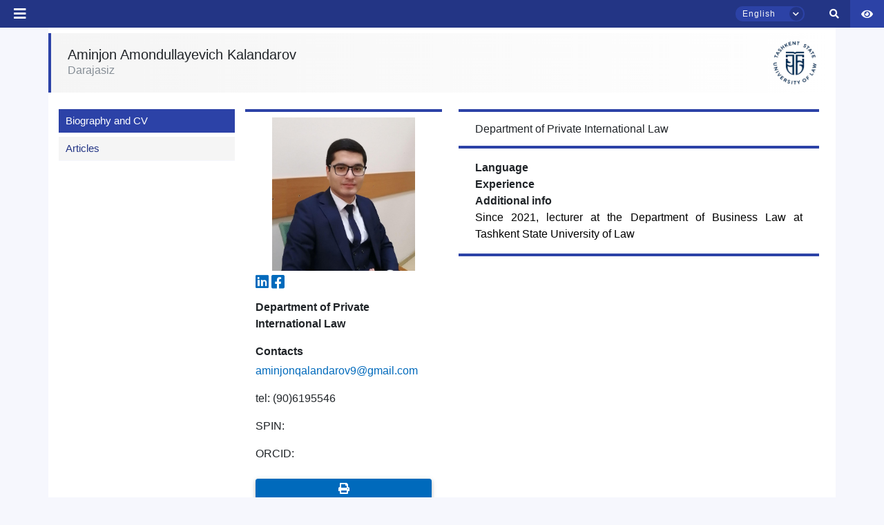

--- FILE ---
content_type: text/html; charset=UTF-8
request_url: https://tsul.uz/en/teacher/173/Aminjon%20Amondullayevich%20Kalandarov
body_size: 35203
content:
<!DOCTYPE html>
<html lang="en">

<head>
    <meta charset="UTF-8">
    <meta http-equiv="X-UA-Compatible" content="IE=edge">
    <meta name="viewport" content="width=device-width, initial-scale=1.0">
    <meta name="csrf-token" content="yaVxclB9RCICvTfztqf7hQ7UifexoLwjmFEVsNHh">
    <title>        
</title>
    <link rel="icon" type="image/png" href="https://tsul.uz/logo_main.png" />
    <link rel="stylesheet" href="https://tsul.uz/front_assets/css/mdb.min.css">
    <link rel="stylesheet" href="https://tsul.uz/front_assets/css/all.css">
    <link rel="stylesheet" href="https://tsul.uz/front_assets/css/owl.carousel.css">
    <link rel="stylesheet" href="https://tsul.uz/front_assets/css/owl.carousel.min.css">
    <link rel="stylesheet" href="https://tsul.uz/front_assets/css/site.min.css">
    <link rel="stylesheet" href="https://tsul.uz/front_assets/special_feature/css/jquery-ui.css">
    <link rel="stylesheet" href="https://tsul.uz/front_assets/special_feature/css/specialView.css">
    <link rel="stylesheet" href="https://tsul.uz/front_assets/css/index.css">
    <link rel="stylesheet" href="https://tsul.uz/front_assets/css/newmenu.css">
    <link rel="preconnect" href="https://fonts.gstatic.com">
    <link href="https://fonts.googleapis.com/css2?family=Roboto:wght@300&display=swap" rel="stylesheet">
    <link rel="stylesheet" href="https://tsul.uz/front_assets/css/animate.css">
    <link rel="stylesheet" href="https://tsul.uz/front_assets/jamshid/jamshid.css">
    <link rel="stylesheet" href="https://tsul.uz/front_assets/css/pop-up/pop_up.css">
    <link rel="stylesheet" href="https://tsul.uz/front_assets/css/animate.css-main/animate.css">
    <!-- loaderTSUL css -->
    <link rel="stylesheet" href="https://tsul.uz/front_assets/css/loaderTSUL.css">
    <link rel="stylesheet" href="https://tsul.uz/front_assets/css/teacher2.css">

    
    
    
    <!-- bootstrap5 dataTables css cdn -->
    <link rel="stylesheet" href="//cdn.datatables.net/1.11.3/css/jquery.dataTables.min.css" />


</head>

<body>
    <button class="to_top_scroll">
        <i class="fas fa-arrow-up"></i>
    </button>
    <div id="close-sidebar" class="closing_sidebar"></div>
    <div class="wrap">
        <style>
    .tooltip {
        position: relative;
        display: inline-block;
        border-bottom: 1px dotted black;
        /*padding:50px;*/
        /*width: 100%;*/
    }

    .tooltip .tooltiptext {
        visibility: hidden;
        width: 120px;
        background-color: black;
        color: #fff;
        text-align: center;
        border-radius: 6px;
        padding: 5px 0;
        position: absolute;
        z-index: 1;
        /*top: 0%;*/
        left: 160%;
        margin-left: -60px;
    }

    /*.tooltip .tooltiptext::after {*/
    /*  content: "";*/
    /*  position: absolute;*/
    /*  bottom: 100%;*/
    /*  left: 50%;*/
    /*  margin-left: -5px;*/
    /*  border-width: 5px;*/
    /*  border-style: solid;*/
    /*  border-color: black transparent transparent transparent;*/
    /*}*/

    .tooltip:hover .tooltiptext {
        visibility: visible;
    }
</style>
<div id="header_pc">
    <div class="searching_box">
        <form id="searchingBox">
            <input type="search" id="search_id_input">
            <button> <i class="fas fa-search" id="search_id_input_i"></i></button>
        </form>
    </div>
    <header class="tsul_header">
        <div class="logo_box" style="z-index: 100">
            <a href="/">
                <div>
                    <!-- <img src="https://tsul.uz/front_assets/assets/img/logo_university/_Sign logo_EN_primary.png" alt=""> -->
                    <img src="https://tsul.uz/front_assets/assets/img/logo_university/logo_en.png" alt="">
                </div>
            </a>
        </div>
        <div class="top_nav">
            <div class="left_top_nav">
                <div class="nav_social_box">




                    <!-- <style>
/* The popup form - hidden by default */
.rn_form-popup {
  display: none;
  position: fixed;
  top: 100px;
  left: 105px;
  border: 1px solid #f0f0f0;
  border-radius: 7px;
  box-shadow: rgba(99, 99, 99, 0.2) 0px 2px 8px 0px;
  z-index: 9;
}

/* Add styles to the form container */
.rn_form-container {
  max-width: 300px;
  padding: 10px;
  background-color: #fafafa;
}
.rn_form-container  h1{
color: #2f54eb;
 font-size: medium;
 font-weight: 600;
 margin: 7px;
}

/* Set a style for the submit/login button */
.rn_form-container .btn {
  color: white;
   border: none;
  cursor: pointer;
  width: auto;
   opacity: 0.8;
}

/* Add a red background color to the cancel button */
.rn_form-container .cancel {
  background-color: red;
  font-size: 10px !important;
}

.rn_pop-up-contact {
    margin: 10px;
}

.rn_pop-up-contact ul li{
    margin: 5px;
    font-size: medium;
    list-style-type:none;
}
.rn_pop-up-contact ul{
margin-left: -20px;
padding: 15px;
   top: 0;
   left: 0;
}

.rn_pop-up-contact ul li i{
  color: #2f54eb;
  background-color: #fff;
  border: 1px solid #f5f5f5;
  border-radius: 3px;
  padding: 3px;
}

</style> -->

                    <script></script>


                    <!-- <a href="https://www.fb.com/tsulofficial"><i class="fab fa-facebook-f"></i></a>
                    <a href="https://t.me/tsulofficial"><i class="fab fa-telegram-plane"></i></a>
                    <a href="https://www.instagram.com/tsulofficial/"><i class="fab fa-instagram"></i></a>
                    <a href="https://twitter.com/tashkentlaw"><i class="fab fa-twitter"></i></a>
                    <a href="https://www.youtube.com/channel/UCTAhGEQDYohjqmDAsD9yRBg"><i
                            class="fab fa-youtube"></i></a> -->


                    <!-- <div class="d-flex justify-content-start align-items-center">
                                <span class="pl-2" style="color: white !important;">
                            +998 71 233-42-09
                            </span></div> -->
                    <!-- <div class="d-flex justify-content-start align-items-center">
                                <a href="tel:+998712331395" class="pl-2" style="color: white !important; width:auto !important; border-radius:0 !important; background:transparent !important;">
                            Admissions Office: +998 71 233-13-95
                            </a></div> -->
                    <div class="d-flex justify-content-start align-items-center">
                        <a href="tel:+998712331395" class="pl-2"
                            style="color: white !important; width:auto !important; border-radius:0 !important; background:transparent !important;">
                            Admissions Office: +998 71 233-13-95
                        </a>

                        <div class="ml-3">
                            <button class="btn btn-white btn-sm" data-bs-toggle="modal" data-bs-target="#rateModal">
                                Saytni baholash <i class="fas fa-star" data-value="1"></i>
                            </button>
                        </div>
                    </div>

                    <!-- Modal -->
                    <div style="z-index: 10000;" class="modal fade" id="rateModal" tabindex="-1"
                        aria-labelledby="rateModalLabel" aria-hidden="true">
                        <div class="modal-dialog" style="max-width: 800px; width: 100%;">
                            <form class="modal-content" id="feedback-form" method="POST" action="https://tsul.uz/feedback-store">
                                <input type="hidden" name="_token" value="yaVxclB9RCICvTfztqf7hQ7UifexoLwjmFEVsNHh">                                <input type="hidden" name="_method" value="POST">                                <div class="modal-header">
                                    <h5 class="modal-title" id="rateModalLabel">Saytni baholash</h5>
                                    <button type="button" class="btn-close" data-bs-dismiss="modal"
                                        aria-label="Yopish"></button>
                                </div>
                                <div class="modal-body">
                                    <!-- Yulduzcha baholash -->
                                    <div class="mb-3 text-center">
                                        Qanday baho berasiz:
                                        <span class="star-rating">
                                            <i class="fas fa-star" data-value="1"></i>
                                            <i class="fas fa-star" data-value="2"></i>
                                            <i class="fas fa-star" data-value="3"></i>
                                            <i class="fas fa-star" data-value="4"></i>
                                            <i class="fas fa-star" data-value="5"></i>
                                        </span>
                                        <input type="hidden" name="rating" id="rating" value="0">
                                    </div>

                                    <!-- F.I.O -->
                                    <div class="mb-3">
                                        <label for="name" class="form-label">Ismingiz</label>
                                        <input type="text" class="form-control" id="name" name="name"
                                            required>
                                    </div>

                                    <!-- Izoh -->
                                    <div class="mb-3">
                                        <label for="message" class="form-label">Sayt haqida fikringiz va qanday
                                            qo'shimchalar kerakligi haqida izoh</label>
                                        <textarea class="form-control" id="message" name="message" rows="3"></textarea>
                                    </div>
                                </div>
                                <div class="modal-footer">
                                    <button type="submit" id="rateModalSubmitModal" class="btn btn-primary">Yuborish</button>
                                </div>
                            </form>
                        </div>
                    </div>


                    <script src="https://cdn.jsdelivr.net/npm/bootstrap@5.3.0/dist/js/bootstrap.bundle.min.js"></script>
                    <script>
                        document.querySelectorAll('.star-rating i').forEach(star => {
                            star.addEventListener('click', function() {
                                const rating = this.getAttribute('data-value');
                                document.getElementById('rating').value = rating;
                                document.querySelectorAll('.star-rating i').forEach(s => {
                                    s.classList.toggle('text-warning', s.getAttribute('data-value') <= rating);
                                });
                            });
                        });
                    </script>
                    <!-- top icon pop up contact form -->
                    <!-- <a  onclick="openForm()"><i class="fas fa-phone"></i></a>    -->

                    <!--
<div class="rn_form-popup" id="myForm">
  <div class="rn_form-container">
  <div class="d-flex text-center" style="position: relative;">
    <h1>Contact</h1>
    <button type="button" class="btn cancel float-right" onclick="closeForm()" style="position: absolute; top:0; right:0;">x</button>
  </div>
            <div class="rn_pop-up-contact">
                <ul>
                    <li><b><i class="fas fa-phone"></i>&nbsp;: </b>+998 71 233-66-36</li>
                    <li><b><i class="fas fa-fax"></i>&nbsp;: </b>+998 71 233-37-48</li>
                    <li><b><i class="fas fa-envelope"></i>&nbsp;: </b>info@tsul.uz</li>
                </ul>
            </div>
  </div>
</div> -->


                </div>
                <div>
                                            <span class="main_links">
                            <a class="owlItems"
                                href=" # ">Prospective students</a>
                            <div class="mega_menu_custom" style="padding-top: 10px;">
                                                                    <div class="top_dropbox_box">
                                                                                    <a href=" https://new.tsul.uz/uz/all-faculties "
                                                class="nav_dropdown_links"><i
                                                    class="fas fa-caret-right mr-2 text-secondary"></i>Fields of Study</a>
                                                                                    <a href=" /general-page/top-menu-deny-otkritih-dverey "
                                                class="nav_dropdown_links"><i
                                                    class="fas fa-caret-right mr-2 text-secondary"></i>Open Day</a>
                                                                                    <a href=" /general-page/top-menu-priem-v-bakalavriat- "
                                                class="nav_dropdown_links"><i
                                                    class="fas fa-caret-right mr-2 text-secondary"></i>Admission to the bechalor</a>
                                                                                    <a href=" /general-page/top-menu-priem-inostrannih-grazhdan "
                                                class="nav_dropdown_links"><i
                                                    class="fas fa-caret-right mr-2 text-secondary"></i>Admission to foreign nationals</a>
                                                                                    <a href=" /general-page/top-menu-kontakti-priemnoy-komissii "
                                                class="nav_dropdown_links"><i
                                                    class="fas fa-caret-right mr-2 text-secondary"></i>Contacts of the selection committee</a>
                                                                                    <a href=" /ask-question/14 "
                                                class="nav_dropdown_links"><i
                                                    class="fas fa-caret-right mr-2 text-secondary"></i>Ask a Question</a>
                                                                                    <a href=" /general-page/top-menu-sovmestnaya-obrazovatelynaya-programma "
                                                class="nav_dropdown_links"><i
                                                    class="fas fa-caret-right mr-2 text-secondary"></i>Joint educational program</a>
                                                                                    <a href=" /general-page/top-menu-voprosi-i-otveti "
                                                class="nav_dropdown_links"><i
                                                    class="fas fa-caret-right mr-2 text-secondary"></i>Questions and answers</a>
                                                                            </div>
                                                            </div>
                        </span>
                                            <span class="main_links">
                            <a class="owlItems"
                                href=" # ">Current students</a>
                            <div class="mega_menu_custom" style="padding-top: 10px;">
                                                                    <div class="top_dropbox_box">
                                                                                    <a href=" https://yuridikkutubxona.tsul.uz/uz "
                                                class="nav_dropdown_links"><i
                                                    class="fas fa-caret-right mr-2 text-secondary"></i>E-Library</a>
                                                                                    <a href=" https://tsul.uz/euc-system-card "
                                                class="nav_dropdown_links"><i
                                                    class="fas fa-caret-right mr-2 text-secondary"></i>E-university</a>
                                                                                    <a href=" http://distant.tsul.uz "
                                                class="nav_dropdown_links"><i
                                                    class="fas fa-caret-right mr-2 text-secondary"></i>Distance learning</a>
                                                                                    <a href=" /timetable-lesson "
                                                class="nav_dropdown_links"><i
                                                    class="fas fa-caret-right mr-2 text-secondary"></i>Schedule of lessons</a>
                                                                                    <a href=" /general-page/top-menu-inostrannomu-studentu- "
                                                class="nav_dropdown_links"><i
                                                    class="fas fa-caret-right mr-2 text-secondary"></i>For international students</a>
                                                                                    <a href=" /general-page/top-menu-stipendii-i-granti "
                                                class="nav_dropdown_links"><i
                                                    class="fas fa-caret-right mr-2 text-secondary"></i>Scholarships and grants</a>
                                                                                    <a href=" /general-page/top-menu-tsentr-okazaniya-uslug-studentam "
                                                class="nav_dropdown_links"><i
                                                    class="fas fa-caret-right mr-2 text-secondary"></i>Student Services Center</a>
                                                                                    <a href=" /general-page/top-menu-Street-Law "
                                                class="nav_dropdown_links"><i
                                                    class="fas fa-caret-right mr-2 text-secondary"></i>Street Law</a>
                                                                                    <a href=" /general-page/top-menu-akademicheskaya-mobilynosty- "
                                                class="nav_dropdown_links"><i
                                                    class="fas fa-caret-right mr-2 text-secondary"></i>Academic mobility</a>
                                                                                    <a href=" /general-page/top-menu-zarubezhnie-professora "
                                                class="nav_dropdown_links"><i
                                                    class="fas fa-caret-right mr-2 text-secondary"></i>Foreign academics</a>
                                                                                    <a href=" /general-page/top-menu-treningi-i-mayner-kursi "
                                                class="nav_dropdown_links"><i
                                                    class="fas fa-caret-right mr-2 text-secondary"></i>Trainings and non-degree programs</a>
                                                                                    <a href=" /general-page/top-menu-klubi-i-kruzhki,-master-klassi-i-festivali "
                                                class="nav_dropdown_links"><i
                                                    class="fas fa-caret-right mr-2 text-secondary"></i>Clubs and clubs, workshops and festivals</a>
                                                                                    <a href=" /ask-question/26 "
                                                class="nav_dropdown_links"><i
                                                    class="fas fa-caret-right mr-2 text-secondary"></i>Ask a Question</a>
                                                                                    <a href=" /general-page/top-menu-sposobi-borybi-s-korruptsiey "
                                                class="nav_dropdown_links"><i
                                                    class="fas fa-caret-right mr-2 text-secondary"></i>Ways to fight corruption</a>
                                                                                    <a href=" /general-page/top-menu-obrazovatelynie-granti "
                                                class="nav_dropdown_links"><i
                                                    class="fas fa-caret-right mr-2 text-secondary"></i>Educational grants</a>
                                                                                    <a href=" /general-page/top-menu-Toshkent-davlat-yuridik-universitetida-kiyinish-tartibi "
                                                class="nav_dropdown_links"><i
                                                    class="fas fa-caret-right mr-2 text-secondary"></i>Toshkent davlat yuridik universitetida kiyinish tartibi</a>
                                                                            </div>
                                                            </div>
                        </span>
                    
                </div>
            </div>
            <div class="right_top_nav">
                <div>
                                            <span class="main_links">
                            <a href=" # "
                                class="owlItems">Doctoral students</a>
                            <div class="mega_menu_custom" style="padding-top: 10px;">
                                                                    <div class="top_dropbox_box">
                                                                                    <a href=" /general-page/top-menu-postuplenie "
                                                class="nav_dropdown_links owlItems"><i
                                                    class="fas fa-caret-right mr-2 text-secondary"></i>Admission</a>
                                                                                    <a href=" https://tsul.uz/euc-system-card "
                                                class="nav_dropdown_links owlItems"><i
                                                    class="fas fa-caret-right mr-2 text-secondary"></i>E-university</a>
                                                                                    <a href=" /general-page/top-menu-nauchniy-fond "
                                                class="nav_dropdown_links owlItems"><i
                                                    class="fas fa-caret-right mr-2 text-secondary"></i>Scientific fund</a>
                                                                                    <a href=" /ilmiy-nashrlar-all "
                                                class="nav_dropdown_links owlItems"><i
                                                    class="fas fa-caret-right mr-2 text-secondary"></i>Scientific publications</a>
                                                                                    <a href=" /general-page/top-menu-nauchnie-soveti "
                                                class="nav_dropdown_links owlItems"><i
                                                    class="fas fa-caret-right mr-2 text-secondary"></i>Scientific panel</a>
                                                                                    <a href=" /ask-question/34 "
                                                class="nav_dropdown_links owlItems"><i
                                                    class="fas fa-caret-right mr-2 text-secondary"></i>Ask a Question</a>
                                                                            </div>
                                                            </div>
                        </span>
                                            <span class="main_links">
                            <a href=" # "
                                class="owlItems">Academics</a>
                            <div class="mega_menu_custom" style="padding-top: 10px;">
                                                                    <div class="top_dropbox_box">
                                                                                    <a href=" http://mail.tsul.uz:3000 "
                                                class="nav_dropdown_links owlItems"><i
                                                    class="fas fa-caret-right mr-2 text-secondary"></i>Corporate mail</a>
                                                                                    <a href=" https://tsul.uz/euc-system-card "
                                                class="nav_dropdown_links owlItems"><i
                                                    class="fas fa-caret-right mr-2 text-secondary"></i>E-university</a>
                                                                                    <a href=" /general-page/top-menu-profsoyuz "
                                                class="nav_dropdown_links owlItems"><i
                                                    class="fas fa-caret-right mr-2 text-secondary"></i>Trade unions</a>
                                                                                    <a href=" https://yuridikkutubxona.tsul.uz/uz "
                                                class="nav_dropdown_links owlItems"><i
                                                    class="fas fa-caret-right mr-2 text-secondary"></i>Library</a>
                                                                                    <a href=" /general-page/top-menu-povishenie-kvalifikatsii- "
                                                class="nav_dropdown_links owlItems"><i
                                                    class="fas fa-caret-right mr-2 text-secondary"></i>Continuing education</a>
                                                                                    <a href=" /ask-question/43 "
                                                class="nav_dropdown_links owlItems"><i
                                                    class="fas fa-caret-right mr-2 text-secondary"></i>Ask a Question</a>
                                                                            </div>
                                                            </div>
                        </span>
                                            <span class="main_links">
                            <a href=" # "
                                class="owlItems">Partnership</a>
                            <div class="mega_menu_custom" style="padding-top: 10px;">
                                                                    <div class="top_dropbox_box">
                                                                                    <a href=" /general-page/top-menu-mezhdunarodnoe-sotrudnichestvo "
                                                class="nav_dropdown_links owlItems"><i
                                                    class="fas fa-caret-right mr-2 text-secondary"></i>International partnership</a>
                                                                                    <a href=" /general-page/top-menu-partneri- "
                                                class="nav_dropdown_links owlItems"><i
                                                    class="fas fa-caret-right mr-2 text-secondary"></i>Partners </a>
                                                                                    <a href=" /general-page/top-menu-mezhdunarodnie-organizatsii "
                                                class="nav_dropdown_links owlItems"><i
                                                    class="fas fa-caret-right mr-2 text-secondary"></i>International organizations</a>
                                                                                    <a href=" /general-page/top-menu-akademicheskaya--mobilynosty- "
                                                class="nav_dropdown_links owlItems"><i
                                                    class="fas fa-caret-right mr-2 text-secondary"></i>Academic mobility </a>
                                                                                    <a href=" /ask-question/46 "
                                                class="nav_dropdown_links owlItems"><i
                                                    class="fas fa-caret-right mr-2 text-secondary"></i>Ask a question</a>
                                                                            </div>
                                                            </div>
                        </span>
                    
                </div>

                <div class="m-2 right-features-box">

                    <!-- <div class="text-center m-0 p-0 mb-1" style="border-radius: 10px;
    background-color: #2C42A6;">
                    <span class="align-items-center px-3">
                       <span class="fw-3 text-white" style="font-size: small;" type="button" class="btn btn-primary" data-mdb-toggle="modal" data-mdb-target="#PC_modal">Using of services                       </span>
                       </span>
                </div> -->

                    <div class="p-0 m-0 d-flex h-100 align-items-center">


                        <div class="language_box">
                            <div id="hlb" class="head_language_box">
                                <span id="selected_language">English</span>
                                <span id="animating_icons_lang" class="animating_language_icon"><i
                                        class="fas fa-chevron-down"></i></span>
                            </div>
                            <div id="selecting_box_id" class="selecting_box">
                                                                                                            <span class="select-language-j" hreflang="uz"
                                            data-href="https://tsul.uz/uz/teacher/173/Aminjon%20Amondullayevich%20Kalandarov">Oʼzbekcha</span>
                                        
                                                                                                                                                                                                                    <span class="select-language-j" hreflang="ru"
                                            data-href="https://tsul.uz/ru/teacher/173/Aminjon%20Amondullayevich%20Kalandarov">Русский</span>
                                        
                                                                                                </div>
                        </div>

                        <span id="search_id" class="search_box  px-3"><i id="search_id_i" class="fas fa-search"></i>
                        </span>
                        <a href="/symbols" class="symbols_box">
                            <img src="https://tsul.uz/front_assets/assets/img/gerb1.png" width="30px"
                                height="100%" alt="">
                        </a>

                        <span class="d-flex align-items-center px-3 " style="height: 100%;">
                            <div class="maxsusimkoniyat" style="font-size: 18px;">
                                <a href="dropdown" data-toggle="dropdown" aria-expanded="false"><i
                                        class="fa fa-eye text-white" style="font-size: 15px;"></i></a>
                                <div class="dropdown-menu styledDrop dropdown-menu-right specialViewArea no-propagation"
                                    x-placement="bottom-end"
                                    style="position: absolute; transform: translate3d(97px, 40px, 0px); top: 0px; left: 0px; will-change: transform;">
                                    <div class="appearance">
                                        <p class="specialTitle">Ko'rinish</p>
                                        <div class="squareAppearances">
                                            <div class="squareBox spcNormal" data-toggle="tooltip"
                                                data-placement="bottom" title="" data-title="Обычный режим">A
                                            </div>
                                        </div>
                                        <div class="squareAppearances">
                                            <div class="squareBox spcWhiteAndBlack" data-toggle="tooltip"
                                                data-placement="bottom" title="">A</div>
                                        </div>
                                        <div class="squareAppearances">
                                            <div class="squareBox spcDark" data-toggle="tooltip"
                                                data-placement="bottom" title=""
                                                data-original-title="Темный режим">
                                                A
                                            </div>
                                        </div>
                                    </div>
                                    <div class="appearance">
                                        <p class="specialTitle">Shirift o'lchami</p>
                                        <div class="block blocked">
                                            <div class="sliderText">Kattalashtirish <span class="range">0</span>%
                                            </div>
                                            <div id="fontSizer"
                                                class="defaultSlider ui-slider ui-slider-horizontal ui-widget ui-widget-content ui-corner-all">
                                                <div class="ui-slider-range ui-widget-header ui-corner-all ui-slider-range-min"
                                                    style="width: 0%;"></div><span
                                                    class="ui-slider-handle ui-state-default ui-corner-all"
                                                    tabindex="0" style="left: 0%;"></span>
                                                <div class="ui-slider-range ui-corner-all ui-widget-header ui-slider-range-min"
                                                    style="width: 0%;"></div>
                                                <div class="ui-slider-range ui-corner-all ui-widget-header ui-slider-range-min"
                                                    style="width: 0%;"></div>
                                            </div>
                                        </div>
                                        <br>


                                        <!-- <p class="specialTitle">Masshtab</p>
                                        <div class="block">
                                            <div class="sliderZoom">Kattalashtirish <span class="range">0</span>%</div>
                                            <div id="zoomSizer" class="defaultSlider ui-slider ui-slider-horizontal ui-widget ui-widget-content ui-corner-all"><div class="ui-slider-range ui-widget-header ui-corner-all ui-slider-range-min" style="width: 0%;"></div><span class="ui-slider-handle ui-state-default ui-corner-all" tabindex="0" style="left: 0%;"></span><div class="ui-slider-range ui-corner-all ui-widget-header ui-slider-range-min" style="width: 0%;"></div></div>
                                        </div> -->

                                    </div>
                                    <div class="clearfix"></div>

                                </div>
                            </div>
                        </span>


                    </div>

                </div>

                <!--Using services modal -->
                <!-- <div class="modal top fade d-none" id="PC_modal" tabindex="-1" aria-labelledby="exampleModalLabel" aria-hidden="true" data-mdb-backdrop="true" data-mdb-keyboard="true">
  <div class="modal-dialog modal-dialog-centered">
    <div class="modal-content">
      <div class="modal-header">
        <h5 class="modal-title fw-bold" id="exampleModalLabel" style="color:#1d39c4;">Using of paid services</h5>
        <button type="button" class="btn-close text-danger" data-mdb-dismiss="modal" style="font-size:small !important;"></button>
      </div>


    <form  action="https://tsul.uz/en/services" method="post" class="m-4">
      <input type="hidden" name="_token" value="yaVxclB9RCICvTfztqf7hQ7UifexoLwjmFEVsNHh">        <div class="form-outline mb-4">
            <input name="fio" type="text" required="true" id="form6Example1" class="form-control" />
            <label class="form-label" for="form6Example1">Name and surname</label>
          </div>


       <div class="form-outline mb-4">
            <input name="phone" type="number" required="true" id="form6Example6" class="form-control" />
            <label class="form-label" for="form6Example6">Phone number</label>
        </div>


      <button type="submit"  class="btn" style="background-color:#1d39c4; color: white; text-transform: lowercase">Send</button>
    </form>

    </div>
  </div>
</div> -->


                <script>
                    const myModal = document.getElementById('myModal')
                    const myInput = document.getElementById('myInput')

                    myModal.addEventListener('shown.mdb.modal', () => {
                        myInput.focus()
                    })
                </script>
                <!-- //End Using services  modal -->

            </div>
        </div>




        <div class="bottom_nav">
            <div class="left_bottom_nav">
                <span class="main_links" style="">
                    <a class="open-button" onclick="openFormTwo()"><i class="fas fa-th"></i></a>
                </span>
                                                                                                <span class="main_links">

                            <a class="owlItems" href="#">University</a>
                            <div class="mega_menu_custom" style="padding-top: 33px;">
                                <div class="bottom_dropbox_box" style=" ">
                                                                                                                                                                                                                                        <div class="text-left mx-3">
                                                <div class=" mt-2 "
                                                    style="max-width: 250px">

                                                                                                            <h6 class="font-weight-bold text-secondary menu-h "
                                                            data-href="# ">
                                                            University</h6>
                                                                                                                                                                <a href=" /general-page/missiya-universiteta"
                                                            class="nav_dropdown_links"><i
                                                                class="fas fa-caret-right mr-2 text-secondary"></i>Mission of the university</a>
                                                                                                            <a href=" /general-page/strategicheskie-napravleniya-razvitiya-universiteta"
                                                            class="nav_dropdown_links"><i
                                                                class="fas fa-caret-right mr-2 text-secondary"></i>Strategic directions of the university development</a>
                                                                                                            <a href=" /general-page/politika-v-oblasti-klimaticheskih-izmeneniy"
                                                            class="nav_dropdown_links"><i
                                                                class="fas fa-caret-right mr-2 text-secondary"></i>Environmental Sustainability</a>
                                                                                                            <a href=" /general-page/zeleniy-universitet"
                                                            class="nav_dropdown_links"><i
                                                                class="fas fa-caret-right mr-2 text-secondary"></i>Green University</a>
                                                                                                            <a href=" /general-page/izobrazheniya-universiteta"
                                                            class="nav_dropdown_links"><i
                                                                class="fas fa-caret-right mr-2 text-secondary"></i>Images of the university</a>
                                                    
                                                                                                    </div>
                                            </div>
                                                                                                                                                                <div class="text-left mx-3">
                                                <div class=" mt-2 "
                                                    style="max-width: 250px">

                                                                                                            <h6 class="font-weight-bold text-secondary menu-h "
                                                            data-href="# ">
                                                            University Overview</h6>
                                                                                                                                                                <a href=" /all-study-programs"
                                                            class="nav_dropdown_links"><i
                                                                class="fas fa-caret-right mr-2 text-secondary"></i>Faculties</a>
                                                                                                            <a href=" /all-managements"
                                                            class="nav_dropdown_links"><i
                                                                class="fas fa-caret-right mr-2 text-secondary"></i>Departments</a>
                                                                                                            <a href=" /all-centers"
                                                            class="nav_dropdown_links"><i
                                                                class="fas fa-caret-right mr-2 text-secondary"></i>Centers</a>
                                                                                                            <a href=" /all-sections"
                                                            class="nav_dropdown_links"><i
                                                                class="fas fa-caret-right mr-2 text-secondary"></i>Sections</a>
                                                                                                            <a href=" /all-departments"
                                                            class="nav_dropdown_links"><i
                                                                class="fas fa-caret-right mr-2 text-secondary"></i>Faculties</a>
                                                                                                            <a href=" /general-page/yuridicheskaya-klinika"
                                                            class="nav_dropdown_links"><i
                                                                class="fas fa-caret-right mr-2 text-secondary"></i>Legal clinic</a>
                                                                                                            <a href=" /general-page/studencheskoe-obshtezhitie"
                                                            class="nav_dropdown_links"><i
                                                                class="fas fa-caret-right mr-2 text-secondary"></i>Student dormitory</a>
                                                                                                            <a href=" /general-page/akademicheskie-litsei-pri-tgyuu"
                                                            class="nav_dropdown_links"><i
                                                                class="fas fa-caret-right mr-2 text-secondary"></i>Academic Lyceums under TSUL</a>
                                                    
                                                                                                    </div>
                                            </div>
                                                                                                                                                                <div class="text-left mx-3">
                                                <div class=" mt-2 "
                                                    style="max-width: 250px">

                                                                                                            <h6 class="font-weight-bold text-secondary menu-h "
                                                            data-href="# ">
                                                            Management organs</h6>
                                                                                                                                                                <a href=" /general-page/Covet"
                                                            class="nav_dropdown_links"><i
                                                                class="fas fa-caret-right mr-2 text-secondary"></i>Board</a>
                                                                                                            <a href=" /rektor"
                                                            class="nav_dropdown_links"><i
                                                                class="fas fa-caret-right mr-2 text-secondary"></i>Rector</a>
                                                                                                            <a href=" /rektorat"
                                                            class="nav_dropdown_links"><i
                                                                class="fas fa-caret-right mr-2 text-secondary"></i>Vice-rectors</a>
                                                    
                                                                                                    </div>
                                            </div>
                                                                                                                                                                <div class="text-left mx-3">
                                                <div class=" mt-2 "
                                                    style="max-width: 250px">

                                                                                                            <h6 class="font-weight-bold text-secondary menu-h "
                                                            data-href="# ">
                                                            Appeals</h6>
                                                                                                                                                                <a href=" /general-page/priem-rukovodstva"
                                                            class="nav_dropdown_links"><i
                                                                class="fas fa-caret-right mr-2 text-secondary"></i>Leadership reception</a>
                                                                                                            <a href=" /general-page/Reference-analysis"
                                                            class="nav_dropdown_links"><i
                                                                class="fas fa-caret-right mr-2 text-secondary"></i>Справочный анализ</a>
                                                    
                                                                                                    </div>
                                            </div>
                                                                                                                                                                <div class="text-left mx-3">
                                                <div class=" mt-2 "
                                                    style="max-width: 250px">

                                                                                                            <h6 class="font-weight-bold text-secondary menu-h "
                                                            data-href="# ">
                                                            Official documents</h6>
                                                                                                                                                                <a href=" /general-page/litsenziya-i-akkreditatsiya"
                                                            class="nav_dropdown_links"><i
                                                                class="fas fa-caret-right mr-2 text-secondary"></i>License and accreditation</a>
                                                                                                            <a href=" /ustav"
                                                            class="nav_dropdown_links"><i
                                                                class="fas fa-caret-right mr-2 text-secondary"></i>Statute</a>
                                                                                                            <a href=" /general-page/osnovnie-normativno-pravovie-akti"
                                                            class="nav_dropdown_links"><i
                                                                class="fas fa-caret-right mr-2 text-secondary"></i>Primary regulations</a>
                                                                                                            <a href=" /general-page/lokalynie-akti"
                                                            class="nav_dropdown_links"><i
                                                                class="fas fa-caret-right mr-2 text-secondary"></i>Local acts</a>
                                                                                                            <a href=" /general-page/protivodeystvie-korruptsii"
                                                            class="nav_dropdown_links"><i
                                                                class="fas fa-caret-right mr-2 text-secondary"></i>Anti-corruption</a>
                                                    
                                                                                                    </div>
                                            </div>
                                                                                                                                                                <div class="text-left mx-3">
                                                <div class=""
                                                    style="max-width: 250px">

                                                                                                            <a href=" /general-page/otkritie-dannie"
                                                            class="nav_dropdown_links"><i
                                                                class="fas fa-caret-right mr-2 text-secondary"></i>Open Data</a>
                                                                                                        
                                                                                                    </div>
                                            </div>
                                                                                                                                                                <div class="text-left mx-3">
                                                <div class=" mt-2 "
                                                    style="max-width: 250px">

                                                                                                            <h6 class="font-weight-bold text-secondary menu-h "
                                                            data-href="# ">
                                                            Achievements</h6>
                                                                                                                                                                <a href=" /general-page/tsifri-i-fakti"
                                                            class="nav_dropdown_links"><i
                                                                class="fas fa-caret-right mr-2 text-secondary"></i>Statistics</a>
                                                                                                            <a href=" /general-page/pozitsii-v-reytingah"
                                                            class="nav_dropdown_links"><i
                                                                class="fas fa-caret-right mr-2 text-secondary"></i>University ranking</a>
                                                    
                                                                                                    </div>
                                            </div>
                                                                                                                                                                <div class="text-left mx-3">
                                                <div class=" mt-2 "
                                                    style="max-width: 250px">

                                                                                                            <h6 class="font-weight-bold text-secondary menu-h "
                                                            data-href=" /interaktivnie-uslugi/pokupki">
                                                            Purchases</h6>
                                                                                                                                                                <a href=" /general-page/obayavleniya"
                                                            class="nav_dropdown_links"><i
                                                                class="fas fa-caret-right mr-2 text-secondary"></i>Announcement</a>
                                                                                                            <a href=" /general-page/otchet-za-I-polugodie"
                                                            class="nav_dropdown_links"><i
                                                                class="fas fa-caret-right mr-2 text-secondary"></i>Report for the 1st half</a>
                                                                                                            <a href=" /general-page/otchet-za-I-polugodie-2022--goda"
                                                            class="nav_dropdown_links"><i
                                                                class="fas fa-caret-right mr-2 text-secondary"></i>1 - 2022 Quarterly Report</a>
                                                                                                            <a href=" /general-page/2--kvartalyniy-otchet-2022-g."
                                                            class="nav_dropdown_links"><i
                                                                class="fas fa-caret-right mr-2 text-secondary"></i>2 - 2022 Quarterly Report</a>
                                                                                                            <a href=" /general-page/3--kvartalyniy-otchet-2022-g."
                                                            class="nav_dropdown_links"><i
                                                                class="fas fa-caret-right mr-2 text-secondary"></i>3 - 2022 Quarterly Report</a>
                                                                                                            <a href=" /general-page/I-kvartal-2023-goda..."
                                                            class="nav_dropdown_links"><i
                                                                class="fas fa-caret-right mr-2 text-secondary"></i>I-quarter of 2023</a>
                                                                                                            <a href=" /general-page/II-kvartal-2023-goda"
                                                            class="nav_dropdown_links"><i
                                                                class="fas fa-caret-right mr-2 text-secondary"></i>II-quarter of 2023</a>
                                                                                                            <a href=" /general-page/III-kvartal-2023-goda"
                                                            class="nav_dropdown_links"><i
                                                                class="fas fa-caret-right mr-2 text-secondary"></i>III quarter of 2023</a>
                                                                                                            <a href=" /general-page/2025---yil-I-chorak-hisoboti"
                                                            class="nav_dropdown_links"><i
                                                                class="fas fa-caret-right mr-2 text-secondary"></i>2025 - yil I-chorak hisoboti</a>
                                                                                                            <a href=" /general-page/otchiot-za-II-kvartal-2025-goda"
                                                            class="nav_dropdown_links"><i
                                                                class="fas fa-caret-right mr-2 text-secondary"></i>Report for the 2nd quarter of 2025</a>
                                                                                                            <a href=" /general-page/otchiot-za-III-kvartal-2025-goda"
                                                            class="nav_dropdown_links"><i
                                                                class="fas fa-caret-right mr-2 text-secondary"></i>Report for the 3rd quarter of 2025</a>
                                                                                                            <a href=" /general-page/finansoviy-otchiot-za-2024-god"
                                                            class="nav_dropdown_links"><i
                                                                class="fas fa-caret-right mr-2 text-secondary"></i>2024 Financial Report</a>
                                                                                                            <a href=" /general-page/finansoviy-otchiot-za-2023-god"
                                                            class="nav_dropdown_links"><i
                                                                class="fas fa-caret-right mr-2 text-secondary"></i>2023 Financial Report</a>
                                                                                                            <a href=" /general-page/finansoviy-otchiot-za-2021-god"
                                                            class="nav_dropdown_links"><i
                                                                class="fas fa-caret-right mr-2 text-secondary"></i>2021 Financial Report</a>
                                                    
                                                                                                    </div>
                                            </div>
                                                                                                                                                                <div class="text-left mx-3">
                                                <div class=" mt-2 "
                                                    style="max-width: 250px">

                                                                                                            <h6 class="font-weight-bold text-secondary menu-h "
                                                            data-href=" /general-page/Staff">
                                                            Staff</h6>
                                                                                                                                                                <a href=" /general-page/vakansii"
                                                            class="nav_dropdown_links"><i
                                                                class="fas fa-caret-right mr-2 text-secondary"></i>Vacancies</a>
                                                    
                                                                                                    </div>
                                            </div>
                                                                                                                                                                <div class="text-left mx-3">
                                                <div class=" mt-2 "
                                                    style="max-width: 250px">

                                                                                                            <h6 class="font-weight-bold text-secondary menu-h "
                                                            data-href=" /contact">
                                                            Contact</h6>
                                                                                                                                                                <a href=" /general-page/telefonniy-spravochnik"
                                                            class="nav_dropdown_links"><i
                                                                class="fas fa-caret-right mr-2 text-secondary"></i>Phone book</a>
                                                    
                                                                                                    </div>
                                            </div>
                                                                                                                                                                <div class="text-left mx-3">
                                                <div class=""
                                                    style="max-width: 250px">

                                                                                                            <a href=" /general-page/Stakeholder-engagement-policy"
                                                            class="nav_dropdown_links"><i
                                                                class="fas fa-caret-right mr-2 text-secondary"></i>Stakeholder engagement policy</a>
                                                                                                        
                                                                                                    </div>
                                            </div>
                                                                            
                                </div>

                            </div>
                        </span>
                                                                                                    <span class="main_links">

                            <a class="owlItems" href="#">Education</a>
                            <div class="mega_menu_custom" style="padding-top: 33px;">
                                <div class="bottom_dropbox_box" style=" ">
                                                                                                                                                            <div class="text-left mx-3">
                                                <div class=""
                                                    style="max-width: 250px">

                                                                                                            <a href=" /general-page/fakulyteti-bakalavriata"
                                                            class="nav_dropdown_links"><i
                                                                class="fas fa-caret-right mr-2 text-secondary"></i>Undergraduate programs</a>
                                                                                                        
                                                                                                    </div>
                                            </div>
                                                                                                                                                                <div class="text-left mx-3">
                                                <div class=""
                                                    style="max-width: 250px">

                                                                                                            <a href=" /general-page/spetsialynosti-magistraturi"
                                                            class="nav_dropdown_links"><i
                                                                class="fas fa-caret-right mr-2 text-secondary"></i>Graduate programs</a>
                                                                                                        
                                                                                                    </div>
                                            </div>
                                                                                                                                                                <div class="text-left mx-3">
                                                <div class=""
                                                    style="max-width: 250px">

                                                                                                            <a href=" /general-page/stipendii-i-granti"
                                                            class="nav_dropdown_links"><i
                                                                class="fas fa-caret-right mr-2 text-secondary"></i>Stipend and scholarships</a>
                                                                                                        
                                                                                                    </div>
                                            </div>
                                                                                                                                                                <div class="text-left mx-3">
                                                <div class=""
                                                    style="max-width: 250px">

                                                                                                            <a href=" https://yuridikkutubxona.tsul.uz/uz"
                                                            class="nav_dropdown_links"><i
                                                                class="fas fa-caret-right mr-2 text-secondary"></i>The electronic library</a>
                                                                                                        
                                                                                                    </div>
                                            </div>
                                                                                                                                                                <div class="text-left mx-3">
                                                <div class=""
                                                    style="max-width: 250px">

                                                                                                            <a href=" /timetable-lesson"
                                                            class="nav_dropdown_links"><i
                                                                class="fas fa-caret-right mr-2 text-secondary"></i>Course schedule</a>
                                                                                                        
                                                                                                    </div>
                                            </div>
                                                                                                                                                                <div class="text-left mx-3">
                                                <div class=""
                                                    style="max-width: 250px">

                                                                                                            <a href=" http://digital.tsul.uz/"
                                                            class="nav_dropdown_links"><i
                                                                class="fas fa-caret-right mr-2 text-secondary"></i>Distance learning</a>
                                                                                                        
                                                                                                    </div>
                                            </div>
                                                                                                                                                                <div class="text-left mx-3">
                                                <div class=""
                                                    style="max-width: 250px">

                                                                                                            <a href=" # "
                                                            class="nav_dropdown_links"><i
                                                                class="fas fa-caret-right mr-2 text-secondary"></i>Additional professional education</a>
                                                                                                        
                                                                                                    </div>
                                            </div>
                                                                                                                                                                <div class="text-left mx-3">
                                                <div class=""
                                                    style="max-width: 250px">

                                                                                                            <a href=" /general-page/gosudarstvennaya-itogovaya-attestatsiya"
                                                            class="nav_dropdown_links"><i
                                                                class="fas fa-caret-right mr-2 text-secondary"></i>Final state attestation</a>
                                                                                                        
                                                                                                    </div>
                                            </div>
                                                                                                                                                                <div class="text-left mx-3">
                                                <div class=""
                                                    style="max-width: 250px">

                                                                                                            <a href=" /general-page/yuridicheskaya-klinika"
                                                            class="nav_dropdown_links"><i
                                                                class="fas fa-caret-right mr-2 text-secondary"></i>Law clinic  Street Law</a>
                                                                                                        
                                                                                                    </div>
                                            </div>
                                                                                                                                                                <div class="text-left mx-3">
                                                <div class=""
                                                    style="max-width: 250px">

                                                                                                            <a href=" /general-page/Street-Law"
                                                            class="nav_dropdown_links"><i
                                                                class="fas fa-caret-right mr-2 text-secondary"></i>Street Law</a>
                                                                                                        
                                                                                                    </div>
                                            </div>
                                                                                                                                                                <div class="text-left mx-3">
                                                <div class=""
                                                    style="max-width: 250px">

                                                                                                            <a href=" /general-page/O-quv-dastur"
                                                            class="nav_dropdown_links"><i
                                                                class="fas fa-caret-right mr-2 text-secondary"></i>Training program</a>
                                                                                                        
                                                                                                    </div>
                                            </div>
                                                                                                                                                                <div class="text-left mx-3">
                                                <div class=""
                                                    style="max-width: 250px">

                                                                                                            <a href=" /general-page/O-quv-reja"
                                                            class="nav_dropdown_links"><i
                                                                class="fas fa-caret-right mr-2 text-secondary"></i>Syllabus</a>
                                                                                                        
                                                                                                    </div>
                                            </div>
                                                                                                                                                                <div class="text-left mx-3">
                                                <div class=""
                                                    style="max-width: 250px">

                                                                                                            <a href=" /general-page/kvalifikatsionnie-trebovaniya"
                                                            class="nav_dropdown_links"><i
                                                                class="fas fa-caret-right mr-2 text-secondary"></i>Qualification requirements</a>
                                                                                                        
                                                                                                    </div>
                                            </div>
                                                                                                                                                                <div class="text-left mx-3">
                                                <div class=""
                                                    style="max-width: 250px">

                                                                                                            <a href=" /general-page/zanyatosty-i-karyera"
                                                            class="nav_dropdown_links"><i
                                                                class="fas fa-caret-right mr-2 text-secondary"></i>Employment and careers</a>
                                                                                                        
                                                                                                    </div>
                                            </div>
                                                                                                                                                                <div class="text-left mx-3">
                                                <div class=""
                                                    style="max-width: 250px">

                                                                                                            <a href=" /general-page/tsentr-professionalynogo-obucheniya-yuridicheskih-kadrov-po-mezhdunarodnim-standartam"
                                                            class="nav_dropdown_links"><i
                                                                class="fas fa-caret-right mr-2 text-secondary"></i>Center for professional legal training by international standards</a>
                                                                                                        
                                                                                                    </div>
                                            </div>
                                                                                                                                                                <div class="text-left mx-3">
                                                <div class=""
                                                    style="max-width: 250px">

                                                                                                            <a href=" /general-page/ekspertnie-konsulytatsii-dlya-naseleniya"
                                                            class="nav_dropdown_links"><i
                                                                class="fas fa-caret-right mr-2 text-secondary"></i>Our expert advice to local</a>
                                                                                                        
                                                                                                    </div>
                                            </div>
                                                                                                                                                                <div class="text-left mx-3">
                                                <div class=""
                                                    style="max-width: 250px">

                                                                                                            <a href=" /general-page/eksperti-tgyuu"
                                                            class="nav_dropdown_links"><i
                                                                class="fas fa-caret-right mr-2 text-secondary"></i>TSUL Experts</a>
                                                                                                        
                                                                                                    </div>
                                            </div>
                                                                                                                                                                <div class="text-left mx-3">
                                                <div class=" mt-2 "
                                                    style="max-width: 250px">

                                                                                                            <h6 class="font-weight-bold text-secondary menu-h "
                                                            data-href="# ">
                                                            Graduates</h6>
                                                                                                                                                                <a href=" /general-page/spisok-vipusknikov"
                                                            class="nav_dropdown_links"><i
                                                                class="fas fa-caret-right mr-2 text-secondary"></i>List of graduates</a>
                                                                                                            <a href=" /general-page/nashi-vipuskniki"
                                                            class="nav_dropdown_links"><i
                                                                class="fas fa-caret-right mr-2 text-secondary"></i>Our graduates</a>
                                                    
                                                                                                    </div>
                                            </div>
                                                                            
                                </div>

                            </div>
                        </span>
                                                                                                    <span class="main_links">

                            <a class="owlItems" href="#">Scientific and innovative activity</a>
                            <div class="mega_menu_custom" style="padding-top: 33px;">
                                <div class="bottom_dropbox_box" style=" ">
                                                                                                                                                            <div class="text-left mx-3">
                                                <div class=""
                                                    style="max-width: 250px">

                                                                                                            <a href=" /general-page/nauchnaya-deyatelynosty"
                                                            class="nav_dropdown_links"><i
                                                                class="fas fa-caret-right mr-2 text-secondary"></i>Scientific activity</a>
                                                                                                        
                                                                                                    </div>
                                            </div>
                                                                                                                                                                <div class="text-left mx-3">
                                                <div class=""
                                                    style="max-width: 250px">

                                                                                                            <a href=" /general-page/nauchnie-soveti"
                                                            class="nav_dropdown_links"><i
                                                                class="fas fa-caret-right mr-2 text-secondary"></i>Scientific panel</a>
                                                                                                        
                                                                                                    </div>
                                            </div>
                                                                                                                                                                <div class="text-left mx-3">
                                                <div class=" mt-2 "
                                                    style="max-width: 250px">

                                                                                                            <h6 class="font-weight-bold text-secondary menu-h "
                                                            data-href=" /general-page/nauchnie-shkoli">
                                                            Science schools</h6>
                                                                                                                                                                <a href=" /general-page/spravochnik-po-nauchnim-shkolam"
                                                            class="nav_dropdown_links"><i
                                                                class="fas fa-caret-right mr-2 text-secondary"></i>Directory of scientific schools</a>
                                                    
                                                                                                    </div>
                                            </div>
                                                                                                                                                                <div class="text-left mx-3">
                                                <div class=""
                                                    style="max-width: 250px">

                                                                                                            <a href=" /ilmiy-nashrlar-all"
                                                            class="nav_dropdown_links"><i
                                                                class="fas fa-caret-right mr-2 text-secondary"></i>Scientific publications</a>
                                                                                                        
                                                                                                    </div>
                                            </div>
                                                                                                                                                                <div class="text-left mx-3">
                                                <div class=""
                                                    style="max-width: 250px">

                                                                                                            <a href=" /general-page/sovet-molodih-uchenih"
                                                            class="nav_dropdown_links"><i
                                                                class="fas fa-caret-right mr-2 text-secondary"></i>Council of Young Scientists</a>
                                                                                                        
                                                                                                    </div>
                                            </div>
                                                                                                                                                                <div class="text-left mx-3">
                                                <div class=""
                                                    style="max-width: 250px">

                                                                                                            <a href=" /general-page/avtoreferati"
                                                            class="nav_dropdown_links"><i
                                                                class="fas fa-caret-right mr-2 text-secondary"></i>Scientific fund</a>
                                                                                                        
                                                                                                    </div>
                                            </div>
                                                                                                                                                                <div class="text-left mx-3">
                                                <div class=""
                                                    style="max-width: 250px">

                                                                                                            <a href=" /general-page/fond-akademicheskih-innovatsiy"
                                                            class="nav_dropdown_links"><i
                                                                class="fas fa-caret-right mr-2 text-secondary"></i>Academic Innovation Fund</a>
                                                                                                        
                                                                                                    </div>
                                            </div>
                                                                                                                                                                <div class="text-left mx-3">
                                                <div class=""
                                                    style="max-width: 250px">

                                                                                                            <a href=" /general-page/laboratoriya-Legal-Tech"
                                                            class="nav_dropdown_links"><i
                                                                class="fas fa-caret-right mr-2 text-secondary"></i>Legal Tech Laboratory</a>
                                                                                                        
                                                                                                    </div>
                                            </div>
                                                                                                                                                                <div class="text-left mx-3">
                                                <div class=""
                                                    style="max-width: 250px">

                                                                                                            <a href=" /general-page/kommertsializatsiya-nauchno-innovatsionnih-razrabotok"
                                                            class="nav_dropdown_links"><i
                                                                class="fas fa-caret-right mr-2 text-secondary"></i>Commercialization of scientific and innovative developments</a>
                                                                                                        
                                                                                                    </div>
                                            </div>
                                                                                                                                                                <div class="text-left mx-3">
                                                <div class=""
                                                    style="max-width: 250px">

                                                                                                            <a href=" /general-page/pravovie-initsiativi"
                                                            class="nav_dropdown_links"><i
                                                                class="fas fa-caret-right mr-2 text-secondary"></i>Legal Initiatives</a>
                                                                                                        
                                                                                                    </div>
                                            </div>
                                                                                                                                                                <div class="text-left mx-3">
                                                <div class=" mt-2 "
                                                    style="max-width: 250px">

                                                                                                            <h6 class="font-weight-bold text-secondary menu-h "
                                                            data-href="# ">
                                                            TSUL in international rankings</h6>
                                                                                                                                                                <a href=" /general-page/obshtaya-informatsiya"
                                                            class="nav_dropdown_links"><i
                                                                class="fas fa-caret-right mr-2 text-secondary"></i>General information</a>
                                                                                                            <a href=" /general-page/uchastie-v-reytingah"
                                                            class="nav_dropdown_links"><i
                                                                class="fas fa-caret-right mr-2 text-secondary"></i>Participation in rankings</a>
                                                                                                            <a href=" /general-page/smi-o-nas"
                                                            class="nav_dropdown_links"><i
                                                                class="fas fa-caret-right mr-2 text-secondary"></i>Media about ratings</a>
                                                    
                                                                                                    </div>
                                            </div>
                                                                                                                                                                <div class="text-left mx-3">
                                                <div class=""
                                                    style="max-width: 250px">

                                                                                                            <a href=" /general-page/kvalifikatsionnie-ekzameni"
                                                            class="nav_dropdown_links"><i
                                                                class="fas fa-caret-right mr-2 text-secondary"></i>Qualifying Exams</a>
                                                                                                        
                                                                                                    </div>
                                            </div>
                                                                                                                                                                <div class="text-left mx-3">
                                                <div class=""
                                                    style="max-width: 250px">

                                                                                                            <a href=" /general-page/rezulytati-nauchnih-razrabotok"
                                                            class="nav_dropdown_links"><i
                                                                class="fas fa-caret-right mr-2 text-secondary"></i>Scientific research results</a>
                                                                                                        
                                                                                                    </div>
                                            </div>
                                                                                                                                                                <div class="text-left mx-3">
                                                <div class=""
                                                    style="max-width: 250px">

                                                                                                            <a href=" /general-page/uslugi"
                                                            class="nav_dropdown_links"><i
                                                                class="fas fa-caret-right mr-2 text-secondary"></i>Services</a>
                                                                                                        
                                                                                                    </div>
                                            </div>
                                                                                                                                                                <div class="text-left mx-3">
                                                <div class=""
                                                    style="max-width: 250px">

                                                                                                            <a href=" /general-page/programma-nauchnogo-partnerstva-«Central-Asian-Legal-Research-Fellowship»"
                                                            class="nav_dropdown_links"><i
                                                                class="fas fa-caret-right mr-2 text-secondary"></i>Central Asian Legal Research Fellowship (CALR) scientific partnership program</a>
                                                                                                        
                                                                                                    </div>
                                            </div>
                                                                                                                                                                <div class="text-left mx-3">
                                                <div class=""
                                                    style="max-width: 250px">

                                                                                                            <a href=" /general-page/granti-v-ramkah-gosudarstvennih-nauchno-tehnicheskih-programm"
                                                            class="nav_dropdown_links"><i
                                                                class="fas fa-caret-right mr-2 text-secondary"></i>Grants under state scientific and technical programs</a>
                                                                                                        
                                                                                                    </div>
                                            </div>
                                                                                                                                                                <div class="text-left mx-3">
                                                <div class=""
                                                    style="max-width: 250px">

                                                                                                            <a href=" /general-page/patenti"
                                                            class="nav_dropdown_links"><i
                                                                class="fas fa-caret-right mr-2 text-secondary"></i>Patents</a>
                                                                                                        
                                                                                                    </div>
                                            </div>
                                                                                                                                                                <div class="text-left mx-3">
                                                <div class=""
                                                    style="max-width: 250px">

                                                                                                            <a href=" /general-page/kodeks-akademicheskoy-chestnosti-i-issledovatelyskoy-etiki"
                                                            class="nav_dropdown_links"><i
                                                                class="fas fa-caret-right mr-2 text-secondary"></i>Code of academic integrity and research ethics</a>
                                                                                                        
                                                                                                    </div>
                                            </div>
                                                                                                                                                                <div class="text-left mx-3">
                                                <div class=""
                                                    style="max-width: 250px">

                                                                                                            <a href=" /general-page/materiali-konferentsiy"
                                                            class="nav_dropdown_links"><i
                                                                class="fas fa-caret-right mr-2 text-secondary"></i>Сonference materials on law</a>
                                                                                                        
                                                                                                    </div>
                                            </div>
                                                                                                                                                                <div class="text-left mx-3">
                                                <div class=" mt-2 "
                                                    style="max-width: 250px">

                                                                                                            <h6 class="font-weight-bold text-secondary menu-h "
                                                            data-href="# ">
                                                            Doctoral studies (DcS) and basic doctoral studies (PhD)</h6>
                                                                                                                                                                <a href=" /general-page/rezulytati-vstupitelynih-ekzamenov"
                                                            class="nav_dropdown_links"><i
                                                                class="fas fa-caret-right mr-2 text-secondary"></i>Results of entrance exams</a>
                                                                                                            <a href=" /general-page/spisok-voprosov"
                                                            class="nav_dropdown_links"><i
                                                                class="fas fa-caret-right mr-2 text-secondary"></i>List of questions</a>
                                                    
                                                                                                    </div>
                                            </div>
                                                                                                                                                                <div class="text-left mx-3">
                                                <div class=""
                                                    style="max-width: 250px">

                                                                                                            <a href=" /general-page/doktoranti"
                                                            class="nav_dropdown_links"><i
                                                                class="fas fa-caret-right mr-2 text-secondary"></i>Research assistantships</a>
                                                                                                        
                                                                                                    </div>
                                            </div>
                                                                                                                                                                <div class="text-left mx-3">
                                                <div class=" mt-2 "
                                                    style="max-width: 250px">

                                                                                                            <h6 class="font-weight-bold text-secondary menu-h "
                                                            data-href="# ">
                                                            Honorary professors</h6>
                                                                                                                                                                <a href=" /general-page/naoshi-sugiyama"
                                                            class="nav_dropdown_links"><i
                                                                class="fas fa-caret-right mr-2 text-secondary"></i>Naoshi Sugiyama</a>
                                                    
                                                                                                    </div>
                                            </div>
                                                                            
                                </div>

                            </div>
                        </span>
                                                                                                                                                                                                                                                                                </div>
            <div class="right_bottom_nav">
                                                                                                                                                                                                                                                                        <span class="main_links">
                            <a class="owlItems" href="#">International relations</a>
                            <div class="mega_menu_custom text-left" style="padding-top: 33px;">
                                <div class=" bottom_dropbox_box" style=" ">
                                                                                                                <div class="text-left mx-3">
                                            <div class="mt-2" style="max-width: 250px">
                                                                                                    <h6 class="font-weight-bold text-secondary menu-h"
                                                        data-href="# ">
                                                        International relations</h6>
                                                                                                                                                    <a href=" /general-page/zarubezhnie-partneri-–-universiteti"
                                                        class="nav_dropdown_links"><i
                                                            class="fas fa-caret-right mr-2 text-secondary"></i>Overseas universities- partners</a>
                                                                                                    <a href=" /general-page/mezhdunarodnie-organizatsii-–-partneri"
                                                        class="nav_dropdown_links"><i
                                                            class="fas fa-caret-right mr-2 text-secondary"></i>International organizations - partners</a>
                                                                                                    <a href=" /general-page/chlenstvo-v-mezhdunarodnih-assotsiatsiyah"
                                                        class="nav_dropdown_links"><i
                                                            class="fas fa-caret-right mr-2 text-secondary"></i>Membership in international associations</a>
                                                                                                    <a href=" /general-page/mezhdunarodnie-olimpiadi-i-konkursi"
                                                        class="nav_dropdown_links"><i
                                                            class="fas fa-caret-right mr-2 text-secondary"></i>International Olympiads and competitions</a>
                                                                                                    <a href=" /general-page/priglashennie-professora"
                                                        class="nav_dropdown_links"><i
                                                            class="fas fa-caret-right mr-2 text-secondary"></i>Overseas professors</a>
                                                                                                    <a href=" /general-page/zarubezhnie-komandirovki"
                                                        class="nav_dropdown_links"><i
                                                            class="fas fa-caret-right mr-2 text-secondary"></i>Foreign internships</a>
                                                
                                                                                            </div>
                                        </div>
                                                                            <div class="text-left mx-3">
                                            <div class="mt-2" style="max-width: 250px">
                                                                                                    <h6 class="font-weight-bold text-secondary menu-h"
                                                        data-href="# ">
                                                        academic mobility</h6>
                                                                                                                                                    <a href=" /general-page/sovmestnie-obrazovatelynie-programmi"
                                                        class="nav_dropdown_links"><i
                                                            class="fas fa-caret-right mr-2 text-secondary"></i>Joint programs</a>
                                                                                                    <a href=" /general-page/obrazovatelyniy-kurs-University-Foundation-Program"
                                                        class="nav_dropdown_links"><i
                                                            class="fas fa-caret-right mr-2 text-secondary"></i>Foundation Program</a>
                                                                                                    <a href=" /general-page/studencheskiy-obmen"
                                                        class="nav_dropdown_links"><i
                                                            class="fas fa-caret-right mr-2 text-secondary"></i>Student exchange</a>
                                                                                                    <a href=" /general-page/obmen-pps"
                                                        class="nav_dropdown_links"><i
                                                            class="fas fa-caret-right mr-2 text-secondary"></i>Faculty exchange program</a>
                                                                                                    <a href=" /general-page/sovmestnie-fakulyteti-za-rubezhom"
                                                        class="nav_dropdown_links"><i
                                                            class="fas fa-caret-right mr-2 text-secondary"></i>Joint faculty</a>
                                                                                                    <a href=" /general-page/otcheti-o-zarubezhnoy-stazhirovke"
                                                        class="nav_dropdown_links"><i
                                                            class="fas fa-caret-right mr-2 text-secondary"></i>Reports on foreign internship— 2023</a>
                                                                                                    <a href=" /general-page/otcheti-o-zarubezhnoy-stazhirovke-—-2024"
                                                        class="nav_dropdown_links"><i
                                                            class="fas fa-caret-right mr-2 text-secondary"></i>Reports on foreign internship— 2024</a>
                                                                                                    <a href=" /general-page/otcheti-o-zarubezhnoy-stazhirovke-—-2025"
                                                        class="nav_dropdown_links"><i
                                                            class="fas fa-caret-right mr-2 text-secondary"></i>Reports on foreign internship— 2025</a>
                                                
                                                                                            </div>
                                        </div>
                                                                            <div class="text-left mx-3">
                                            <div class="mt-2" style="max-width: 250px">
                                                                                                    <h6 class="font-weight-bold text-secondary menu-h"
                                                        data-href="# ">
                                                        Scientific projects</h6>
                                                                                                                                                    <a href=" /general-page/mezhdunarodnie-konferentsii,-seminari-i-«kruglie-stoli»"
                                                        class="nav_dropdown_links"><i
                                                            class="fas fa-caret-right mr-2 text-secondary"></i>International conferences, seminars and round tables</a>
                                                                                                    <a href=" /general-page/mezhdunarodnie-nauchnie-proekti-i-granti"
                                                        class="nav_dropdown_links"><i
                                                            class="fas fa-caret-right mr-2 text-secondary"></i>International scientific projects and scholarships</a>
                                                                                                    <a href=" /general-page/ekspertniy-sovet-tgyuu--sootechestvenniki-"
                                                        class="nav_dropdown_links"><i
                                                            class="fas fa-caret-right mr-2 text-secondary"></i>Panel of experts (compatriots)</a>
                                                                                                    <a href=" /general-page/mezhdunarodnie-stipendii"
                                                        class="nav_dropdown_links"><i
                                                            class="fas fa-caret-right mr-2 text-secondary"></i>International stipends</a>
                                                                                                    <a href=" /general-page/stipendii-partnerov-vuzov"
                                                        class="nav_dropdown_links"><i
                                                            class="fas fa-caret-right mr-2 text-secondary"></i>Partner university stipends</a>
                                                
                                                                                            </div>
                                        </div>
                                                                            <div class="text-left mx-3">
                                            <div class="mt-2" style="max-width: 250px">
                                                                                                    <h6 class="font-weight-bold text-secondary menu-h"
                                                        data-href="# ">
                                                        Overseas internship and short-term courses</h6>
                                                                                                                                                    <a href=" /general-page/stazhirovka-sotrudnikov-i-pps"
                                                        class="nav_dropdown_links"><i
                                                            class="fas fa-caret-right mr-2 text-secondary"></i>Internships for academics</a>
                                                                                                    <a href=" /general-page/nauchnaya-stazhirovka-nauchnih-soiskateley-i-doktorantov"
                                                        class="nav_dropdown_links"><i
                                                            class="fas fa-caret-right mr-2 text-secondary"></i>Internship for doctoral students and independent researchers</a>
                                                                                                    <a href=" /general-page/letnie-i-zimnie-shkoli"
                                                        class="nav_dropdown_links"><i
                                                            class="fas fa-caret-right mr-2 text-secondary"></i>Summer and winter schools</a>
                                                
                                                                                            </div>
                                        </div>
                                                                            <div class="text-left mx-3">
                                            <div class="mt-2" style="max-width: 250px">
                                                                                                    <a href=" /general-page/tsentralyno-aziatskiy-studencheskiy-kongress"
                                                        class="nav_dropdown_links"><i
                                                            class="fas fa-caret-right mr-2 text-secondary"></i>Central Asian Student Congress</a>
                                                                                                
                                                                                            </div>
                                        </div>
                                                                            <div class="text-left mx-3">
                                            <div class="mt-2" style="max-width: 250px">
                                                                                                    <h6 class="font-weight-bold text-secondary menu-h"
                                                        data-href="# ">
                                                        International cooperation with national and international NGOs, charitable organizations and other structures</h6>
                                                                                                                                                    <a href=" /general-page/I-kvartal-2024-goda"
                                                        class="nav_dropdown_links"><i
                                                            class="fas fa-caret-right mr-2 text-secondary"></i>I-II quarter 2024</a>
                                                
                                                                                            </div>
                                        </div>
                                                                    </div>
                            </div>
                        </span>
                                                                                                    <span class="main_links">
                            <a class="owlItems" href="#">Student life</a>
                            <div class="mega_menu_custom text-left" style="padding-top: 33px;">
                                <div class=" bottom_dropbox_box" style=" ">
                                                                                                                <div class="text-left mx-3">
                                            <div class="mt-2" style="max-width: 250px">
                                                                                                    <a href=" /general-page/pooshtrenie-sotsialynoy-aktivnosti"
                                                        class="nav_dropdown_links"><i
                                                            class="fas fa-caret-right mr-2 text-secondary"></i>Social immersion</a>
                                                                                                
                                                                                            </div>
                                        </div>
                                                                            <div class="text-left mx-3">
                                            <div class="mt-2" style="max-width: 250px">
                                                                                                    <a href=" /general-page/studencheskie-obaedineniya"
                                                        class="nav_dropdown_links"><i
                                                            class="fas fa-caret-right mr-2 text-secondary"></i>Student clubs</a>
                                                                                                
                                                                                            </div>
                                        </div>
                                                                            <div class="text-left mx-3">
                                            <div class="mt-2" style="max-width: 250px">
                                                                                                    <a href=" /general-page/tvorcheskie-studii-i-klubi-po-interesam"
                                                        class="nav_dropdown_links"><i
                                                            class="fas fa-caret-right mr-2 text-secondary"></i>Creative studios and clubs</a>
                                                                                                
                                                                                            </div>
                                        </div>
                                                                            <div class="text-left mx-3">
                                            <div class="mt-2" style="max-width: 250px">
                                                                                                    <a href=" /general-page/studencheskiy-sportivniy-klub"
                                                        class="nav_dropdown_links"><i
                                                            class="fas fa-caret-right mr-2 text-secondary"></i>Student’s union</a>
                                                                                                
                                                                                            </div>
                                        </div>
                                                                            <div class="text-left mx-3">
                                            <div class="mt-2" style="max-width: 250px">
                                                                                                    <a href=" /general-page/nauchnie-shkoli-i-kruzhki"
                                                        class="nav_dropdown_links"><i
                                                            class="fas fa-caret-right mr-2 text-secondary"></i>Scientific schools and circles</a>
                                                                                                
                                                                                            </div>
                                        </div>
                                                                            <div class="text-left mx-3">
                                            <div class="mt-2" style="max-width: 250px">
                                                                                                    <a href=" /general-page/studencheskie-festivali"
                                                        class="nav_dropdown_links"><i
                                                            class="fas fa-caret-right mr-2 text-secondary"></i>Student festivals</a>
                                                                                                
                                                                                            </div>
                                        </div>
                                                                            <div class="text-left mx-3">
                                            <div class="mt-2" style="max-width: 250px">
                                                                                                    <a href=" /general-page/stipendii"
                                                        class="nav_dropdown_links"><i
                                                            class="fas fa-caret-right mr-2 text-secondary"></i>Stipends</a>
                                                                                                
                                                                                            </div>
                                        </div>
                                                                            <div class="text-left mx-3">
                                            <div class="mt-2" style="max-width: 250px">
                                                                                                    <a href=" /general-page/olimpiadi"
                                                        class="nav_dropdown_links"><i
                                                            class="fas fa-caret-right mr-2 text-secondary"></i>Olympiads</a>
                                                                                                
                                                                                            </div>
                                        </div>
                                                                            <div class="text-left mx-3">
                                            <div class="mt-2" style="max-width: 250px">
                                                                                                    <a href=" /general-page/studencheskoe-obshtezhitie"
                                                        class="nav_dropdown_links"><i
                                                            class="fas fa-caret-right mr-2 text-secondary"></i>Students&#039; hostel</a>
                                                                                                
                                                                                            </div>
                                        </div>
                                                                            <div class="text-left mx-3">
                                            <div class="mt-2" style="max-width: 250px">
                                                                                                    <a href=" /general-page/Meditsinskiy-tsentr"
                                                        class="nav_dropdown_links"><i
                                                            class="fas fa-caret-right mr-2 text-secondary"></i>Medical Center</a>
                                                                                                
                                                                                            </div>
                                        </div>
                                                                            <div class="text-left mx-3">
                                            <div class="mt-2" style="max-width: 250px">
                                                                                                    <a href=" /general-page/obedennie-zoni"
                                                        class="nav_dropdown_links"><i
                                                            class="fas fa-caret-right mr-2 text-secondary"></i>Dining facilities</a>
                                                                                                
                                                                                            </div>
                                        </div>
                                                                            <div class="text-left mx-3">
                                            <div class="mt-2" style="max-width: 250px">
                                                                                                    <a href=" /general-page/knizhniy-magazin"
                                                        class="nav_dropdown_links"><i
                                                            class="fas fa-caret-right mr-2 text-secondary"></i>Bookstore</a>
                                                                                                
                                                                                            </div>
                                        </div>
                                                                            <div class="text-left mx-3">
                                            <div class="mt-2" style="max-width: 250px">
                                                                                                    <a href=" /general-page/pervichnaya-organizatsiya-soyuza-molodiozhi-uzbekistana-pri-tgyuu"
                                                        class="nav_dropdown_links"><i
                                                            class="fas fa-caret-right mr-2 text-secondary"></i>Youth Union at TSUL</a>
                                                                                                
                                                                                            </div>
                                        </div>
                                                                            <div class="text-left mx-3">
                                            <div class="mt-2" style="max-width: 250px">
                                                                                                    <a href=" /general-page/molodezhniy-parlament"
                                                        class="nav_dropdown_links"><i
                                                            class="fas fa-caret-right mr-2 text-secondary"></i>Youth Parliament</a>
                                                                                                
                                                                                            </div>
                                        </div>
                                                                            <div class="text-left mx-3">
                                            <div class="mt-2" style="max-width: 250px">
                                                                                                    <a href=" /general-page/duhovnosty"
                                                        class="nav_dropdown_links"><i
                                                            class="fas fa-caret-right mr-2 text-secondary"></i>Spirituality</a>
                                                                                                
                                                                                            </div>
                                        </div>
                                                                            <div class="text-left mx-3">
                                            <div class="mt-2" style="max-width: 250px">
                                                                                                    <a href=" /general-page/Ekofaol-talabalar"
                                                        class="nav_dropdown_links"><i
                                                            class="fas fa-caret-right mr-2 text-secondary"></i>Ekofaol talabalar</a>
                                                                                                
                                                                                            </div>
                                        </div>
                                                                            <div class="text-left mx-3">
                                            <div class="mt-2" style="max-width: 250px">
                                                                                                    <a href=" /general-page/indeks-sotsialynoy-aktivnosti"
                                                        class="nav_dropdown_links"><i
                                                            class="fas fa-caret-right mr-2 text-secondary"></i>Social activity index</a>
                                                                                                
                                                                                            </div>
                                        </div>
                                                                            <div class="text-left mx-3">
                                            <div class="mt-2" style="max-width: 250px">
                                                                                                    <a href=" /general-page/reestr-aktivnih-studentov"
                                                        class="nav_dropdown_links"><i
                                                            class="fas fa-caret-right mr-2 text-secondary"></i>Register of active students</a>
                                                                                                
                                                                                            </div>
                                        </div>
                                                                            <div class="text-left mx-3">
                                            <div class="mt-2" style="max-width: 250px">
                                                                                                    <a href=" /general-page/shag-v-budushtee"
                                                        class="nav_dropdown_links"><i
                                                            class="fas fa-caret-right mr-2 text-secondary"></i>A Step Toward the Future</a>
                                                                                                
                                                                                            </div>
                                        </div>
                                                                    </div>
                            </div>
                        </span>
                                                                                                    <span class="main_links">
                            <a class="owlItems" href="#">Admission 2025</a>
                            <div class="mega_menu_custom text-left" style="padding-top: 33px;">
                                <div class=" bottom_dropbox_box" style=" ">
                                                                                                                <div class="text-left mx-3">
                                            <div class="mt-2" style="max-width: 250px">
                                                                                                    <a href=" /general-page/deyatelynosty-priemnoy-komissii"
                                                        class="nav_dropdown_links"><i
                                                            class="fas fa-caret-right mr-2 text-secondary"></i>Admission office</a>
                                                                                                
                                                                                            </div>
                                        </div>
                                                                            <div class="text-left mx-3">
                                            <div class="mt-2" style="max-width: 250px">
                                                                                                    <a href=" /general-page/bakalavriat"
                                                        class="nav_dropdown_links"><i
                                                            class="fas fa-caret-right mr-2 text-secondary"></i>Bachelor&#039;s degree</a>
                                                                                                
                                                                                            </div>
                                        </div>
                                                                            <div class="text-left mx-3">
                                            <div class="mt-2" style="max-width: 250px">
                                                                                                    <a href=" /general-page/magistratura"
                                                        class="nav_dropdown_links"><i
                                                            class="fas fa-caret-right mr-2 text-secondary"></i>Master&#039;s degree</a>
                                                                                                
                                                                                            </div>
                                        </div>
                                                                            <div class="text-left mx-3">
                                            <div class="mt-2" style="max-width: 250px">
                                                                                                    <a href=" /general-page/priem-na-obuchenie-po-sovmestnim-obrazovatelynim-programmam"
                                                        class="nav_dropdown_links"><i
                                                            class="fas fa-caret-right mr-2 text-secondary"></i>Admission to study on the basis of joint educational programs</a>
                                                                                                
                                                                                            </div>
                                        </div>
                                                                            <div class="text-left mx-3">
                                            <div class="mt-2" style="max-width: 250px">
                                                                                                    <a href=" /general-page/Yuridik-texnikum-bitiruvchilarini-o‘qishga-qabul-qilish-menu"
                                                        class="nav_dropdown_links"><i
                                                            class="fas fa-caret-right mr-2 text-secondary"></i>Admission of graduates of  law colleges</a>
                                                                                                
                                                                                            </div>
                                        </div>
                                                                            <div class="text-left mx-3">
                                            <div class="mt-2" style="max-width: 250px">
                                                                                                    <a href=" /general-page/K"
                                                        class="nav_dropdown_links"><i
                                                            class="fas fa-caret-right mr-2 text-secondary"></i>Admission of foreign citizens</a>
                                                                                                
                                                                                            </div>
                                        </div>
                                                                            <div class="text-left mx-3">
                                            <div class="mt-2" style="max-width: 250px">
                                                                                                    <a href=" /general-page/Yuridik-texnikum-va-yuridik-litsey-bitiruvchilarini-o‘qishga-qabul-qilish"
                                                        class="nav_dropdown_links"><i
                                                            class="fas fa-caret-right mr-2 text-secondary"></i>Announcements related to the admission process</a>
                                                                                                
                                                                                            </div>
                                        </div>
                                                                            <div class="text-left mx-3">
                                            <div class="mt-2" style="max-width: 250px">
                                                                                                    <a href=" /general-page/priem-vipusknikov-yuridicheskogo-litseya"
                                                        class="nav_dropdown_links"><i
                                                            class="fas fa-caret-right mr-2 text-secondary"></i>Admission of graduates of law lyceum</a>
                                                                                                
                                                                                            </div>
                                        </div>
                                                                            <div class="text-left mx-3">
                                            <div class="mt-2" style="max-width: 250px">
                                                                                                    <a href=" /general-page/voprosi-perevoda-i-vozobnovleniya-obucheniya-studentov"
                                                        class="nav_dropdown_links"><i
                                                            class="fas fa-caret-right mr-2 text-secondary"></i>The issues of transfer and restoration of study</a>
                                                                                                
                                                                                            </div>
                                        </div>
                                                                            <div class="text-left mx-3">
                                            <div class="mt-2" style="max-width: 250px">
                                                                                                    <a href=" /general-page/priem-slepih-abiturientov"
                                                        class="nav_dropdown_links"><i
                                                            class="fas fa-caret-right mr-2 text-secondary"></i>Admission of blind applicants</a>
                                                                                                
                                                                                            </div>
                                        </div>
                                                                            <div class="text-left mx-3">
                                            <div class="mt-2" style="max-width: 250px">
                                                                                                    <a href=" /general-page/Rus"
                                                        class="nav_dropdown_links"><i
                                                            class="fas fa-caret-right mr-2 text-secondary"></i>The results of the interview for the admission to training of citizens with at least five years of experience in the sectors of the economy</a>
                                                                                                
                                                                                            </div>
                                        </div>
                                                                            <div class="text-left mx-3">
                                            <div class="mt-2" style="max-width: 250px">
                                                                                                    <a href=" /general-page/Toshkent-davlat-yuridik-universitetiga-2025-2026-o-quv-yili-uchun-tabaqalashtirilgan-to-lov-kontrakt-miqdorlari"
                                                        class="nav_dropdown_links"><i
                                                            class="fas fa-caret-right mr-2 text-secondary"></i>Toshkent davlat yuridik universitetiga 2025/2026-o&#039;quv yili uchun tabaqalashtirilgan to&#039;lov-kontrakt miqdorlari</a>
                                                                                                
                                                                                            </div>
                                        </div>
                                                                    </div>
                            </div>
                        </span>
                                                                                                    <span class="main_links">
                            <a class="owlItems" href="#">SDG</a>
                            <div class="mega_menu_custom text-left" style="padding-top: 33px;">
                                <div class=" bottom_dropbox_box" style=" ">
                                                                                                                <div class="text-left mx-3">
                                            <div class="mt-2" style="max-width: 250px">
                                                                                                    <a href=" /general-page/1.-likvidatsiya-nishteti"
                                                        class="nav_dropdown_links"><i
                                                            class="fas fa-caret-right mr-2 text-secondary"></i>1. NO POVERTY</a>
                                                                                                
                                                                                            </div>
                                        </div>
                                                                            <div class="text-left mx-3">
                                            <div class="mt-2" style="max-width: 250px">
                                                                                                    <a href=" /general-page/2.-likvidatsiya-goloda"
                                                        class="nav_dropdown_links"><i
                                                            class="fas fa-caret-right mr-2 text-secondary"></i>2. ZERO HUNGER</a>
                                                                                                
                                                                                            </div>
                                        </div>
                                                                            <div class="text-left mx-3">
                                            <div class="mt-2" style="max-width: 250px">
                                                                                                    <a href=" /general-page/3.-horoshee-zdorovye-i-blagopoluchie"
                                                        class="nav_dropdown_links"><i
                                                            class="fas fa-caret-right mr-2 text-secondary"></i>3. GOOD HEALTH AND WELL-BEING</a>
                                                                                                
                                                                                            </div>
                                        </div>
                                                                            <div class="text-left mx-3">
                                            <div class="mt-2" style="max-width: 250px">
                                                                                                    <h6 class="font-weight-bold text-secondary menu-h"
                                                        data-href=" /general-page/4.-kachestvennoe-obrazovanie">
                                                        4. QUALITY EDUCATION</h6>
                                                                                                                                                    <a href=" /general-page/rabota-so-shkolynikami"
                                                        class="nav_dropdown_links"><i
                                                            class="fas fa-caret-right mr-2 text-secondary"></i>Working with schools</a>
                                                
                                                                                            </div>
                                        </div>
                                                                            <div class="text-left mx-3">
                                            <div class="mt-2" style="max-width: 250px">
                                                                                                    <h6 class="font-weight-bold text-secondary menu-h"
                                                        data-href=" /general-page/5.-gendernoe-ravenstvo">
                                                        5. GENDER EQUALITY</h6>
                                                                                                                                                    <a href=" /general-page/zhenshtini-v-nauke"
                                                        class="nav_dropdown_links"><i
                                                            class="fas fa-caret-right mr-2 text-secondary"></i>Women in Science</a>
                                                
                                                                                            </div>
                                        </div>
                                                                            <div class="text-left mx-3">
                                            <div class="mt-2" style="max-width: 250px">
                                                                                                    <a href=" /general-page/6.-chistaya-voda-i-sanitariya"
                                                        class="nav_dropdown_links"><i
                                                            class="fas fa-caret-right mr-2 text-secondary"></i>6. CLEAN WATER AND SANITATION</a>
                                                                                                
                                                                                            </div>
                                        </div>
                                                                            <div class="text-left mx-3">
                                            <div class="mt-2" style="max-width: 250px">
                                                                                                    <a href=" /general-page/7.-nedorogostoyashtaya-i-chistaya-energiya"
                                                        class="nav_dropdown_links"><i
                                                            class="fas fa-caret-right mr-2 text-secondary"></i>7. AFFORDABLE AND CLEAN ENERGY</a>
                                                                                                
                                                                                            </div>
                                        </div>
                                                                            <div class="text-left mx-3">
                                            <div class="mt-2" style="max-width: 250px">
                                                                                                    <a href=" /general-page/8.-dostoynaya-rabota-i-ekonomicheskiy-rost"
                                                        class="nav_dropdown_links"><i
                                                            class="fas fa-caret-right mr-2 text-secondary"></i>8. DECENT WORK AND ECONOMIC GROWTH</a>
                                                                                                
                                                                                            </div>
                                        </div>
                                                                            <div class="text-left mx-3">
                                            <div class="mt-2" style="max-width: 250px">
                                                                                                    <a href=" /general-page/9:-industrializatsiya,-innovatsii-i-infrastruktura"
                                                        class="nav_dropdown_links"><i
                                                            class="fas fa-caret-right mr-2 text-secondary"></i>9. INDUSRY, INNOVATION AND INFRASTRUCTURE</a>
                                                                                                
                                                                                            </div>
                                        </div>
                                                                            <div class="text-left mx-3">
                                            <div class="mt-2" style="max-width: 250px">
                                                                                                    <a href=" /general-page/10:-umenyshenie-neravenstva"
                                                        class="nav_dropdown_links"><i
                                                            class="fas fa-caret-right mr-2 text-secondary"></i>10. REDUCED INEQUALITIES</a>
                                                                                                
                                                                                            </div>
                                        </div>
                                                                            <div class="text-left mx-3">
                                            <div class="mt-2" style="max-width: 250px">
                                                                                                    <a href=" /general-page/11:-ustoychivie-goroda-i-naselennie-punkti"
                                                        class="nav_dropdown_links"><i
                                                            class="fas fa-caret-right mr-2 text-secondary"></i>11. SUSTAINABLE CITIES AND COMMUNITIES</a>
                                                                                                
                                                                                            </div>
                                        </div>
                                                                            <div class="text-left mx-3">
                                            <div class="mt-2" style="max-width: 250px">
                                                                                                    <a href=" /general-page/12:-otvetstvennoe-potreblenie-i-proizvodstvo"
                                                        class="nav_dropdown_links"><i
                                                            class="fas fa-caret-right mr-2 text-secondary"></i>12. RESPONSIBLE CONSUMPTION AND PRODUCTION</a>
                                                                                                
                                                                                            </div>
                                        </div>
                                                                            <div class="text-left mx-3">
                                            <div class="mt-2" style="max-width: 250px">
                                                                                                    <a href=" /general-page/13:-boryba-s-izmeneniem-klimata"
                                                        class="nav_dropdown_links"><i
                                                            class="fas fa-caret-right mr-2 text-secondary"></i>13. CLIMATE ACTION</a>
                                                                                                
                                                                                            </div>
                                        </div>
                                                                            <div class="text-left mx-3">
                                            <div class="mt-2" style="max-width: 250px">
                                                                                                    <a href=" /general-page/14:-sohranenie-morskih-ekosistem"
                                                        class="nav_dropdown_links"><i
                                                            class="fas fa-caret-right mr-2 text-secondary"></i>14. LIFE BELOW WATER</a>
                                                                                                
                                                                                            </div>
                                        </div>
                                                                            <div class="text-left mx-3">
                                            <div class="mt-2" style="max-width: 250px">
                                                                                                    <a href=" /general-page/15:-sohranenie-ekosistem-sushi"
                                                        class="nav_dropdown_links"><i
                                                            class="fas fa-caret-right mr-2 text-secondary"></i>15. LIFE ON LAND</a>
                                                                                                
                                                                                            </div>
                                        </div>
                                                                            <div class="text-left mx-3">
                                            <div class="mt-2" style="max-width: 250px">
                                                                                                    <a href=" /general-page/16:-mir,-pravosudie-i-effektivnie-instituti"
                                                        class="nav_dropdown_links"><i
                                                            class="fas fa-caret-right mr-2 text-secondary"></i>16. PEACE, JUSTICE AND STRONG INSTITUTIONS</a>
                                                                                                
                                                                                            </div>
                                        </div>
                                                                            <div class="text-left mx-3">
                                            <div class="mt-2" style="max-width: 250px">
                                                                                                    <a href=" /general-page/17:-partnerstvo-v-interesah-ustoychivogo-razvitiya"
                                                        class="nav_dropdown_links"><i
                                                            class="fas fa-caret-right mr-2 text-secondary"></i>17. PARTNERSHIPS FOR THE GOALS</a>
                                                                                                
                                                                                            </div>
                                        </div>
                                                                    </div>
                            </div>
                        </span>
                                                </div>
        </div>
    </header>
</div>







<div id="mobile_device">

    <div class="searching_box_m">
        <form id="searchingBox">
            <input type="search" id="search_id_input_m">
            <button><i class="fas fa-search" id="search_id_input_i_m"></i></button>
        </form>
    </div>
    <div class="mobile_menu d-flex">
        <div>
            <span id="show-sidebar" style="font-size: 20px; cursor: pointer;"><i
                    class="fas fa-bars text-white"></i></span>
        </div>
        <div class="p-0 m-0 d-flex h-100 align-items-center">
            <div class="language_box_m">
                <div id="hlb_m" class="head_language_box" style="z-index: 2800;">
                    <span id="selected_language_m">English</span>
                    <span id="animating_icons_lang_m" class="animating_language_icon"><i
                            class="fas fa-chevron-down"></i></span>
                </div>
                <div id="selecting_box_id_m" class="selecting_box_m">
                                                                        <span class="select-language-j" hreflang="uz"
                                data-href="https://tsul.uz/uz/teacher/173/Aminjon%20Amondullayevich%20Kalandarov">Oʼzbekcha</span>
                                                                                                                                            <span class="select-language-j" hreflang="ru"
                                data-href="https://tsul.uz/ru/teacher/173/Aminjon%20Amondullayevich%20Kalandarov">Русский</span>
                                                            </div>
            </div>
            <span id="search_id_m" class="search_box  px-3"><i id="search_id_i_m" class="fas fa-search"></i></span>
            <span class="d-flex align-items-center px-3 " style="height: 100%; background-color: #2C42A6;">
                <div class="maxsusimkoniyat" style="font-size: 18px;">
                    <a href="dropdown" data-toggle="dropdown" aria-expanded="false"><i class="fa fa-eye text-white"
                            style="font-size: 15px;"></i></a>
                    <div class="dropdown-menu styledDrop dropdown-menu-right specialViewArea no-propagation"
                        x-placement="bottom-end"
                        style="position: absolute; transform: translate3d(97px, 40px, 0px); top: 0px; left: 0px; will-change: transform;">
                        <div class="appearance">
                            <p class="specialTitle">Ko'rinish</p>
                            <div class="squareAppearances">
                                <div class="squareBox spcNormal" data-toggle="tooltip" data-placement="bottom"
                                    title="" data-title="Обычный режим">A
                                </div>
                            </div>
                            <div class="squareAppearances">
                                <div class="squareBox spcWhiteAndBlack" data-toggle="tooltip" data-placement="bottom"
                                    title="">A</div>
                            </div>
                            <div class="squareAppearances">
                                <div class="squareBox spcDark" data-toggle="tooltip" data-placement="bottom"
                                    title="" data-original-title="Темный режим">
                                    A
                                </div>
                            </div>
                        </div>
                        <div class="appearance">
                            <p class="specialTitle">Shirift o'lchami</p>
                            <div class="block blocked">
                                <div class="sliderText">Kattalashtirish <span class="range">0</span>%
                                </div>
                                <div id="fontSizer"
                                    class="defaultSlider ui-slider ui-slider-horizontal ui-widget ui-widget-content ui-corner-all">
                                    <div class="ui-slider-range ui-widget-header ui-corner-all ui-slider-range-min"
                                        style="width: 0%;"></div><span
                                        class="ui-slider-handle ui-state-default ui-corner-all" tabindex="0"
                                        style="left: 0%;"></span>
                                    <div class="ui-slider-range ui-corner-all ui-widget-header ui-slider-range-min"
                                        style="width: 0%;"></div>
                                    <div class="ui-slider-range ui-corner-all ui-widget-header ui-slider-range-min"
                                        style="width: 0%;"></div>
                                </div>
                            </div>
                            <br>
                            <!-- <p class="specialTitle">Masshtab</p>
                                    <div class="block">
                                        <div class="sliderZoom">Kattalashtirish <span class="range">0</span>%</div>
                                        <div id="zoomSizer" class="defaultSlider ui-slider ui-slider-horizontal ui-widget ui-widget-content ui-corner-all"><div class="ui-slider-range ui-widget-header ui-corner-all ui-slider-range-min" style="width: 0%;"></div><span class="ui-slider-handle ui-state-default ui-corner-all" tabindex="0" style="left: 0%;"></span><div class="ui-slider-range ui-corner-all ui-widget-header ui-slider-range-min" style="width: 0%;"></div></div>
                                    </div> -->

                        </div>
                        <div class="clearfix"></div>
                    </div>
                </div>
            </span>
        </div>
    </div>
    <div class="page-wrapper chiller-theme ">
        <nav id="sidebar" class="sidebar-wrapper">
            <!-- <span id="close-sidebar" class="text-white  close_btn" style="font-size: 20px;"><i
                    class="fas fa-times"></i></span> -->
            <div class="sidebar-content">
                <div class="sidebar-header">

                    <div class="user-pic">
                        <img class="img-responsive img-rounded"
                            src="https://tsul.uz/front_assets/assets/img/logo_university/logo_white.png"
                            alt="User picture">
                    </div>
                    <div class="user-info">
                        TASHKENT STATE UNIVERSITY OF LAW                    </div>
                </div>
                <div class="sidebar-menu pt-4">
                    <ul>
                                                    <li class="sidebar-dropdown">
                                <a href="#">
                                    <i class="fas fa-university"></i>
                                    <span>University</span>
                                </a>
                                                                    <div class="sidebar-submenu">
                                        <ul>
                                                                                            <li class="sub_sub_link">
                                                    <a
                                                        href=" # ">
                                                        <i class="fas fa-caret-right mr-0"></i>
                                                        About the university
                                                    </a>
                                                                                                            <div class="sub_sub_menu">
                                                            <span>
                                                                <a
                                                                    href=" /about-university ">-
                                                                    About the university</a>
                                                            </span>
                                                                                                                            <span>
                                                                    <a
                                                                        href=" /general-page/privetstvie-rektora">-
                                                                        Rector greetings</a>
                                                                </span>
                                                                                                                            <span>
                                                                    <a
                                                                        href=" /general-page/missiya-i-tsennosti">-
                                                                        Objectives and values</a>
                                                                </span>
                                                                                                                            <span>
                                                                    <a
                                                                        href=" /general-page/otcheti-i-prezentatsii">-
                                                                        Reports and presentations</a>
                                                                </span>
                                                                                                                            <span>
                                                                    <a
                                                                        href=" /general-page/logotip-i-firmenniy-stily">-
                                                                        Logo</a>
                                                                </span>
                                                                                                                            <span>
                                                                    <a
                                                                        href=" # ">-
                                                                        Museum</a>
                                                                </span>
                                                            
                                                        </div>
                                                                                                    </li>
                                                                                            <li class="sub_sub_link">
                                                    <a
                                                        href=" # ">
                                                        <i class="fas fa-caret-right mr-0"></i>
                                                        University
                                                    </a>
                                                                                                            <div class="sub_sub_menu">
                                                            <span>
                                                                <a
                                                                    href="">-
                                                                    University</a>
                                                            </span>
                                                                                                                            <span>
                                                                    <a
                                                                        href=" /general-page/missiya-universiteta">-
                                                                        Mission of the university</a>
                                                                </span>
                                                                                                                            <span>
                                                                    <a
                                                                        href=" /general-page/strategicheskie-napravleniya-razvitiya-universiteta">-
                                                                        Strategic directions of the university development</a>
                                                                </span>
                                                                                                                            <span>
                                                                    <a
                                                                        href=" /general-page/politika-v-oblasti-klimaticheskih-izmeneniy">-
                                                                        Environmental Sustainability</a>
                                                                </span>
                                                                                                                            <span>
                                                                    <a
                                                                        href=" /general-page/zeleniy-universitet">-
                                                                        Green University</a>
                                                                </span>
                                                                                                                            <span>
                                                                    <a
                                                                        href=" /general-page/izobrazheniya-universiteta">-
                                                                        Images of the university</a>
                                                                </span>
                                                            
                                                        </div>
                                                                                                    </li>
                                                                                            <li class="sub_sub_link">
                                                    <a
                                                        href=" # ">
                                                        <i class="fas fa-caret-right mr-0"></i>
                                                        University Overview
                                                    </a>
                                                                                                            <div class="sub_sub_menu">
                                                            <span>
                                                                <a
                                                                    href="">-
                                                                    University Overview</a>
                                                            </span>
                                                                                                                            <span>
                                                                    <a
                                                                        href=" /all-study-programs">-
                                                                        Faculties</a>
                                                                </span>
                                                                                                                            <span>
                                                                    <a
                                                                        href=" /all-managements">-
                                                                        Departments</a>
                                                                </span>
                                                                                                                            <span>
                                                                    <a
                                                                        href=" /all-centers">-
                                                                        Centers</a>
                                                                </span>
                                                                                                                            <span>
                                                                    <a
                                                                        href=" /all-sections">-
                                                                        Sections</a>
                                                                </span>
                                                                                                                            <span>
                                                                    <a
                                                                        href=" /all-departments">-
                                                                        Faculties</a>
                                                                </span>
                                                                                                                            <span>
                                                                    <a
                                                                        href=" /general-page/yuridicheskaya-klinika">-
                                                                        Legal clinic</a>
                                                                </span>
                                                                                                                            <span>
                                                                    <a
                                                                        href=" /general-page/studencheskoe-obshtezhitie">-
                                                                        Student dormitory</a>
                                                                </span>
                                                                                                                            <span>
                                                                    <a
                                                                        href=" /general-page/akademicheskie-litsei-pri-tgyuu">-
                                                                        Academic Lyceums under TSUL</a>
                                                                </span>
                                                            
                                                        </div>
                                                                                                    </li>
                                                                                            <li class="sub_sub_link">
                                                    <a
                                                        href=" # ">
                                                        <i class="fas fa-caret-right mr-0"></i>
                                                        Management organs
                                                    </a>
                                                                                                            <div class="sub_sub_menu">
                                                            <span>
                                                                <a
                                                                    href="">-
                                                                    Management organs</a>
                                                            </span>
                                                                                                                            <span>
                                                                    <a
                                                                        href=" /general-page/Covet">-
                                                                        Board</a>
                                                                </span>
                                                                                                                            <span>
                                                                    <a
                                                                        href=" /rektor">-
                                                                        Rector</a>
                                                                </span>
                                                                                                                            <span>
                                                                    <a
                                                                        href=" /rektorat">-
                                                                        Vice-rectors</a>
                                                                </span>
                                                            
                                                        </div>
                                                                                                    </li>
                                                                                            <li class="sub_sub_link">
                                                    <a
                                                        href=" # ">
                                                        <i class="fas fa-caret-right mr-0"></i>
                                                        Appeals
                                                    </a>
                                                                                                            <div class="sub_sub_menu">
                                                            <span>
                                                                <a
                                                                    href="">-
                                                                    Appeals</a>
                                                            </span>
                                                                                                                            <span>
                                                                    <a
                                                                        href=" /general-page/priem-rukovodstva">-
                                                                        Leadership reception</a>
                                                                </span>
                                                                                                                            <span>
                                                                    <a
                                                                        href=" /general-page/Reference-analysis">-
                                                                        Справочный анализ</a>
                                                                </span>
                                                            
                                                        </div>
                                                                                                    </li>
                                                                                            <li class="sub_sub_link">
                                                    <a
                                                        href=" # ">
                                                        <i class="fas fa-caret-right mr-0"></i>
                                                        Official documents
                                                    </a>
                                                                                                            <div class="sub_sub_menu">
                                                            <span>
                                                                <a
                                                                    href="">-
                                                                    Official documents</a>
                                                            </span>
                                                                                                                            <span>
                                                                    <a
                                                                        href=" /general-page/litsenziya-i-akkreditatsiya">-
                                                                        License and accreditation</a>
                                                                </span>
                                                                                                                            <span>
                                                                    <a
                                                                        href=" /ustav">-
                                                                        Statute</a>
                                                                </span>
                                                                                                                            <span>
                                                                    <a
                                                                        href=" /general-page/osnovnie-normativno-pravovie-akti">-
                                                                        Primary regulations</a>
                                                                </span>
                                                                                                                            <span>
                                                                    <a
                                                                        href=" /general-page/lokalynie-akti">-
                                                                        Local acts</a>
                                                                </span>
                                                                                                                            <span>
                                                                    <a
                                                                        href=" /general-page/protivodeystvie-korruptsii">-
                                                                        Anti-corruption</a>
                                                                </span>
                                                            
                                                        </div>
                                                                                                    </li>
                                                                                            <li class="sub_sub_link">
                                                    <a
                                                        href=" /general-page/otkritie-dannie ">
                                                        <i class="fas fa-caret-right mr-0"></i>
                                                        Open Data
                                                    </a>
                                                                                                    </li>
                                                                                            <li class="sub_sub_link">
                                                    <a
                                                        href=" # ">
                                                        <i class="fas fa-caret-right mr-0"></i>
                                                        Achievements
                                                    </a>
                                                                                                            <div class="sub_sub_menu">
                                                            <span>
                                                                <a
                                                                    href="">-
                                                                    Achievements</a>
                                                            </span>
                                                                                                                            <span>
                                                                    <a
                                                                        href=" /general-page/tsifri-i-fakti">-
                                                                        Statistics</a>
                                                                </span>
                                                                                                                            <span>
                                                                    <a
                                                                        href=" /general-page/pozitsii-v-reytingah">-
                                                                        University ranking</a>
                                                                </span>
                                                            
                                                        </div>
                                                                                                    </li>
                                                                                            <li class="sub_sub_link">
                                                    <a
                                                        href=" # ">
                                                        <i class="fas fa-caret-right mr-0"></i>
                                                        Purchases
                                                    </a>
                                                                                                            <div class="sub_sub_menu">
                                                            <span>
                                                                <a
                                                                    href=" /interaktivnie-uslugi/pokupki ">-
                                                                    Purchases</a>
                                                            </span>
                                                                                                                            <span>
                                                                    <a
                                                                        href=" /general-page/obayavleniya">-
                                                                        Announcement</a>
                                                                </span>
                                                                                                                            <span>
                                                                    <a
                                                                        href=" /general-page/otchet-za-I-polugodie">-
                                                                        Report for the 1st half</a>
                                                                </span>
                                                                                                                            <span>
                                                                    <a
                                                                        href=" /general-page/otchet-za-I-polugodie-2022--goda">-
                                                                        1 - 2022 Quarterly Report</a>
                                                                </span>
                                                                                                                            <span>
                                                                    <a
                                                                        href=" /general-page/2--kvartalyniy-otchet-2022-g.">-
                                                                        2 - 2022 Quarterly Report</a>
                                                                </span>
                                                                                                                            <span>
                                                                    <a
                                                                        href=" /general-page/3--kvartalyniy-otchet-2022-g.">-
                                                                        3 - 2022 Quarterly Report</a>
                                                                </span>
                                                                                                                            <span>
                                                                    <a
                                                                        href=" /general-page/I-kvartal-2023-goda...">-
                                                                        I-quarter of 2023</a>
                                                                </span>
                                                                                                                            <span>
                                                                    <a
                                                                        href=" /general-page/II-kvartal-2023-goda">-
                                                                        II-quarter of 2023</a>
                                                                </span>
                                                                                                                            <span>
                                                                    <a
                                                                        href=" /general-page/III-kvartal-2023-goda">-
                                                                        III quarter of 2023</a>
                                                                </span>
                                                                                                                            <span>
                                                                    <a
                                                                        href=" /general-page/2025---yil-I-chorak-hisoboti">-
                                                                        2025 - yil I-chorak hisoboti</a>
                                                                </span>
                                                                                                                            <span>
                                                                    <a
                                                                        href=" /general-page/otchiot-za-II-kvartal-2025-goda">-
                                                                        Report for the 2nd quarter of 2025</a>
                                                                </span>
                                                                                                                            <span>
                                                                    <a
                                                                        href=" /general-page/otchiot-za-III-kvartal-2025-goda">-
                                                                        Report for the 3rd quarter of 2025</a>
                                                                </span>
                                                                                                                            <span>
                                                                    <a
                                                                        href=" /general-page/finansoviy-otchiot-za-2024-god">-
                                                                        2024 Financial Report</a>
                                                                </span>
                                                                                                                            <span>
                                                                    <a
                                                                        href=" /general-page/finansoviy-otchiot-za-2023-god">-
                                                                        2023 Financial Report</a>
                                                                </span>
                                                                                                                            <span>
                                                                    <a
                                                                        href=" /general-page/finansoviy-otchiot-za-2021-god">-
                                                                        2021 Financial Report</a>
                                                                </span>
                                                            
                                                        </div>
                                                                                                    </li>
                                                                                            <li class="sub_sub_link">
                                                    <a
                                                        href=" # ">
                                                        <i class="fas fa-caret-right mr-0"></i>
                                                        Staff
                                                    </a>
                                                                                                            <div class="sub_sub_menu">
                                                            <span>
                                                                <a
                                                                    href=" /general-page/Staff ">-
                                                                    Staff</a>
                                                            </span>
                                                                                                                            <span>
                                                                    <a
                                                                        href=" /general-page/vakansii">-
                                                                        Vacancies</a>
                                                                </span>
                                                            
                                                        </div>
                                                                                                    </li>
                                                                                            <li class="sub_sub_link">
                                                    <a
                                                        href=" # ">
                                                        <i class="fas fa-caret-right mr-0"></i>
                                                        Contact
                                                    </a>
                                                                                                            <div class="sub_sub_menu">
                                                            <span>
                                                                <a
                                                                    href=" /contact ">-
                                                                    Contact</a>
                                                            </span>
                                                                                                                            <span>
                                                                    <a
                                                                        href=" /general-page/telefonniy-spravochnik">-
                                                                        Phone book</a>
                                                                </span>
                                                            
                                                        </div>
                                                                                                    </li>
                                                                                            <li class="sub_sub_link">
                                                    <a
                                                        href=" /general-page/Stakeholder-engagement-policy ">
                                                        <i class="fas fa-caret-right mr-0"></i>
                                                        Stakeholder engagement policy
                                                    </a>
                                                                                                    </li>
                                                                                    </ul>
                                    </div>
                                                            </li>
                                                    <li class="sidebar-dropdown">
                                <a href="#">
                                    <i class="fas fa-university"></i>
                                    <span>Education</span>
                                </a>
                                                                    <div class="sidebar-submenu">
                                        <ul>
                                                                                            <li class="sub_sub_link">
                                                    <a
                                                        href=" /general-page/fakulyteti-bakalavriata ">
                                                        <i class="fas fa-caret-right mr-0"></i>
                                                        Undergraduate programs
                                                    </a>
                                                                                                    </li>
                                                                                            <li class="sub_sub_link">
                                                    <a
                                                        href=" /general-page/spetsialynosti-magistraturi ">
                                                        <i class="fas fa-caret-right mr-0"></i>
                                                        Graduate programs
                                                    </a>
                                                                                                    </li>
                                                                                            <li class="sub_sub_link">
                                                    <a
                                                        href=" /general-page/stipendii-i-granti ">
                                                        <i class="fas fa-caret-right mr-0"></i>
                                                        Stipend and scholarships
                                                    </a>
                                                                                                    </li>
                                                                                            <li class="sub_sub_link">
                                                    <a
                                                        href=" https://yuridikkutubxona.tsul.uz/uz ">
                                                        <i class="fas fa-caret-right mr-0"></i>
                                                        The electronic library
                                                    </a>
                                                                                                    </li>
                                                                                            <li class="sub_sub_link">
                                                    <a
                                                        href=" /timetable-lesson ">
                                                        <i class="fas fa-caret-right mr-0"></i>
                                                        Course schedule
                                                    </a>
                                                                                                    </li>
                                                                                            <li class="sub_sub_link">
                                                    <a
                                                        href=" http://digital.tsul.uz/ ">
                                                        <i class="fas fa-caret-right mr-0"></i>
                                                        Distance learning
                                                    </a>
                                                                                                    </li>
                                                                                            <li class="sub_sub_link">
                                                    <a
                                                        href=" # ">
                                                        <i class="fas fa-caret-right mr-0"></i>
                                                        Additional professional education
                                                    </a>
                                                                                                    </li>
                                                                                            <li class="sub_sub_link">
                                                    <a
                                                        href=" /general-page/gosudarstvennaya-itogovaya-attestatsiya ">
                                                        <i class="fas fa-caret-right mr-0"></i>
                                                        Final state attestation
                                                    </a>
                                                                                                    </li>
                                                                                            <li class="sub_sub_link">
                                                    <a
                                                        href=" /general-page/yuridicheskaya-klinika ">
                                                        <i class="fas fa-caret-right mr-0"></i>
                                                        Law clinic  Street Law
                                                    </a>
                                                                                                    </li>
                                                                                            <li class="sub_sub_link">
                                                    <a
                                                        href=" /general-page/Street-Law ">
                                                        <i class="fas fa-caret-right mr-0"></i>
                                                        Street Law
                                                    </a>
                                                                                                    </li>
                                                                                            <li class="sub_sub_link">
                                                    <a
                                                        href=" /general-page/O-quv-dastur ">
                                                        <i class="fas fa-caret-right mr-0"></i>
                                                        Training program
                                                    </a>
                                                                                                    </li>
                                                                                            <li class="sub_sub_link">
                                                    <a
                                                        href=" /general-page/O-quv-reja ">
                                                        <i class="fas fa-caret-right mr-0"></i>
                                                        Syllabus
                                                    </a>
                                                                                                    </li>
                                                                                            <li class="sub_sub_link">
                                                    <a
                                                        href=" /general-page/kvalifikatsionnie-trebovaniya ">
                                                        <i class="fas fa-caret-right mr-0"></i>
                                                        Qualification requirements
                                                    </a>
                                                                                                    </li>
                                                                                            <li class="sub_sub_link">
                                                    <a
                                                        href=" /general-page/zanyatosty-i-karyera ">
                                                        <i class="fas fa-caret-right mr-0"></i>
                                                        Employment and careers
                                                    </a>
                                                                                                    </li>
                                                                                            <li class="sub_sub_link">
                                                    <a
                                                        href=" /general-page/tsentr-professionalynogo-obucheniya-yuridicheskih-kadrov-po-mezhdunarodnim-standartam ">
                                                        <i class="fas fa-caret-right mr-0"></i>
                                                        Center for professional legal training by international standards
                                                    </a>
                                                                                                    </li>
                                                                                            <li class="sub_sub_link">
                                                    <a
                                                        href=" /general-page/ekspertnie-konsulytatsii-dlya-naseleniya ">
                                                        <i class="fas fa-caret-right mr-0"></i>
                                                        Our expert advice to local
                                                    </a>
                                                                                                    </li>
                                                                                            <li class="sub_sub_link">
                                                    <a
                                                        href=" /general-page/eksperti-tgyuu ">
                                                        <i class="fas fa-caret-right mr-0"></i>
                                                        TSUL Experts
                                                    </a>
                                                                                                    </li>
                                                                                            <li class="sub_sub_link">
                                                    <a
                                                        href=" # ">
                                                        <i class="fas fa-caret-right mr-0"></i>
                                                        Graduates
                                                    </a>
                                                                                                            <div class="sub_sub_menu">
                                                            <span>
                                                                <a
                                                                    href="">-
                                                                    Graduates</a>
                                                            </span>
                                                                                                                            <span>
                                                                    <a
                                                                        href=" /general-page/spisok-vipusknikov">-
                                                                        List of graduates</a>
                                                                </span>
                                                                                                                            <span>
                                                                    <a
                                                                        href=" /general-page/nashi-vipuskniki">-
                                                                        Our graduates</a>
                                                                </span>
                                                            
                                                        </div>
                                                                                                    </li>
                                                                                    </ul>
                                    </div>
                                                            </li>
                                                    <li class="sidebar-dropdown">
                                <a href="#">
                                    <i class="fas fa-university"></i>
                                    <span>Scientific and innovative activity</span>
                                </a>
                                                                    <div class="sidebar-submenu">
                                        <ul>
                                                                                            <li class="sub_sub_link">
                                                    <a
                                                        href=" /general-page/nauchnaya-deyatelynosty ">
                                                        <i class="fas fa-caret-right mr-0"></i>
                                                        Scientific activity
                                                    </a>
                                                                                                    </li>
                                                                                            <li class="sub_sub_link">
                                                    <a
                                                        href=" /general-page/nauchnie-soveti ">
                                                        <i class="fas fa-caret-right mr-0"></i>
                                                        Scientific panel
                                                    </a>
                                                                                                    </li>
                                                                                            <li class="sub_sub_link">
                                                    <a
                                                        href=" # ">
                                                        <i class="fas fa-caret-right mr-0"></i>
                                                        Science schools
                                                    </a>
                                                                                                            <div class="sub_sub_menu">
                                                            <span>
                                                                <a
                                                                    href=" /general-page/nauchnie-shkoli ">-
                                                                    Science schools</a>
                                                            </span>
                                                                                                                            <span>
                                                                    <a
                                                                        href=" /general-page/spravochnik-po-nauchnim-shkolam">-
                                                                        Directory of scientific schools</a>
                                                                </span>
                                                            
                                                        </div>
                                                                                                    </li>
                                                                                            <li class="sub_sub_link">
                                                    <a
                                                        href=" /ilmiy-nashrlar-all ">
                                                        <i class="fas fa-caret-right mr-0"></i>
                                                        Scientific publications
                                                    </a>
                                                                                                    </li>
                                                                                            <li class="sub_sub_link">
                                                    <a
                                                        href=" /general-page/sovet-molodih-uchenih ">
                                                        <i class="fas fa-caret-right mr-0"></i>
                                                        Council of Young Scientists
                                                    </a>
                                                                                                    </li>
                                                                                            <li class="sub_sub_link">
                                                    <a
                                                        href=" /general-page/avtoreferati ">
                                                        <i class="fas fa-caret-right mr-0"></i>
                                                        Scientific fund
                                                    </a>
                                                                                                    </li>
                                                                                            <li class="sub_sub_link">
                                                    <a
                                                        href=" /general-page/fond-akademicheskih-innovatsiy ">
                                                        <i class="fas fa-caret-right mr-0"></i>
                                                        Academic Innovation Fund
                                                    </a>
                                                                                                    </li>
                                                                                            <li class="sub_sub_link">
                                                    <a
                                                        href=" /general-page/laboratoriya-Legal-Tech ">
                                                        <i class="fas fa-caret-right mr-0"></i>
                                                        Legal Tech Laboratory
                                                    </a>
                                                                                                    </li>
                                                                                            <li class="sub_sub_link">
                                                    <a
                                                        href=" /general-page/kommertsializatsiya-nauchno-innovatsionnih-razrabotok ">
                                                        <i class="fas fa-caret-right mr-0"></i>
                                                        Commercialization of scientific and innovative developments
                                                    </a>
                                                                                                    </li>
                                                                                            <li class="sub_sub_link">
                                                    <a
                                                        href=" /general-page/pravovie-initsiativi ">
                                                        <i class="fas fa-caret-right mr-0"></i>
                                                        Legal Initiatives
                                                    </a>
                                                                                                    </li>
                                                                                            <li class="sub_sub_link">
                                                    <a
                                                        href=" # ">
                                                        <i class="fas fa-caret-right mr-0"></i>
                                                        TSUL in international rankings
                                                    </a>
                                                                                                            <div class="sub_sub_menu">
                                                            <span>
                                                                <a
                                                                    href="">-
                                                                    TSUL in international rankings</a>
                                                            </span>
                                                                                                                            <span>
                                                                    <a
                                                                        href=" /general-page/obshtaya-informatsiya">-
                                                                        General information</a>
                                                                </span>
                                                                                                                            <span>
                                                                    <a
                                                                        href=" /general-page/uchastie-v-reytingah">-
                                                                        Participation in rankings</a>
                                                                </span>
                                                                                                                            <span>
                                                                    <a
                                                                        href=" /general-page/smi-o-nas">-
                                                                        Media about ratings</a>
                                                                </span>
                                                            
                                                        </div>
                                                                                                    </li>
                                                                                            <li class="sub_sub_link">
                                                    <a
                                                        href=" /general-page/kvalifikatsionnie-ekzameni ">
                                                        <i class="fas fa-caret-right mr-0"></i>
                                                        Qualifying Exams
                                                    </a>
                                                                                                    </li>
                                                                                            <li class="sub_sub_link">
                                                    <a
                                                        href=" /general-page/rezulytati-nauchnih-razrabotok ">
                                                        <i class="fas fa-caret-right mr-0"></i>
                                                        Scientific research results
                                                    </a>
                                                                                                    </li>
                                                                                            <li class="sub_sub_link">
                                                    <a
                                                        href=" /general-page/uslugi ">
                                                        <i class="fas fa-caret-right mr-0"></i>
                                                        Services
                                                    </a>
                                                                                                    </li>
                                                                                            <li class="sub_sub_link">
                                                    <a
                                                        href=" /general-page/programma-nauchnogo-partnerstva-«Central-Asian-Legal-Research-Fellowship» ">
                                                        <i class="fas fa-caret-right mr-0"></i>
                                                        Central Asian Legal Research Fellowship (CALR) scientific partnership program
                                                    </a>
                                                                                                    </li>
                                                                                            <li class="sub_sub_link">
                                                    <a
                                                        href=" /general-page/granti-v-ramkah-gosudarstvennih-nauchno-tehnicheskih-programm ">
                                                        <i class="fas fa-caret-right mr-0"></i>
                                                        Grants under state scientific and technical programs
                                                    </a>
                                                                                                    </li>
                                                                                            <li class="sub_sub_link">
                                                    <a
                                                        href=" /general-page/patenti ">
                                                        <i class="fas fa-caret-right mr-0"></i>
                                                        Patents
                                                    </a>
                                                                                                    </li>
                                                                                            <li class="sub_sub_link">
                                                    <a
                                                        href=" /general-page/kodeks-akademicheskoy-chestnosti-i-issledovatelyskoy-etiki ">
                                                        <i class="fas fa-caret-right mr-0"></i>
                                                        Code of academic integrity and research ethics
                                                    </a>
                                                                                                    </li>
                                                                                            <li class="sub_sub_link">
                                                    <a
                                                        href=" /general-page/materiali-konferentsiy ">
                                                        <i class="fas fa-caret-right mr-0"></i>
                                                        Сonference materials on law
                                                    </a>
                                                                                                    </li>
                                                                                            <li class="sub_sub_link">
                                                    <a
                                                        href=" # ">
                                                        <i class="fas fa-caret-right mr-0"></i>
                                                        Doctoral studies (DcS) and basic doctoral studies (PhD)
                                                    </a>
                                                                                                            <div class="sub_sub_menu">
                                                            <span>
                                                                <a
                                                                    href="">-
                                                                    Doctoral studies (DcS) and basic doctoral studies (PhD)</a>
                                                            </span>
                                                                                                                            <span>
                                                                    <a
                                                                        href=" /general-page/rezulytati-vstupitelynih-ekzamenov">-
                                                                        Results of entrance exams</a>
                                                                </span>
                                                                                                                            <span>
                                                                    <a
                                                                        href=" /general-page/spisok-voprosov">-
                                                                        List of questions</a>
                                                                </span>
                                                            
                                                        </div>
                                                                                                    </li>
                                                                                            <li class="sub_sub_link">
                                                    <a
                                                        href=" /general-page/doktoranti ">
                                                        <i class="fas fa-caret-right mr-0"></i>
                                                        Research assistantships
                                                    </a>
                                                                                                    </li>
                                                                                            <li class="sub_sub_link">
                                                    <a
                                                        href=" # ">
                                                        <i class="fas fa-caret-right mr-0"></i>
                                                        Honorary professors
                                                    </a>
                                                                                                            <div class="sub_sub_menu">
                                                            <span>
                                                                <a
                                                                    href="">-
                                                                    Honorary professors</a>
                                                            </span>
                                                                                                                            <span>
                                                                    <a
                                                                        href=" /general-page/naoshi-sugiyama">-
                                                                        Naoshi Sugiyama</a>
                                                                </span>
                                                            
                                                        </div>
                                                                                                    </li>
                                                                                    </ul>
                                    </div>
                                                            </li>
                                                    <li class="sidebar-dropdown">
                                <a href="#">
                                    <i class="fas fa-university"></i>
                                    <span>International relations</span>
                                </a>
                                                                    <div class="sidebar-submenu">
                                        <ul>
                                                                                            <li class="sub_sub_link">
                                                    <a
                                                        href=" # ">
                                                        <i class="fas fa-caret-right mr-0"></i>
                                                        International relations
                                                    </a>
                                                                                                            <div class="sub_sub_menu">
                                                            <span>
                                                                <a
                                                                    href="">-
                                                                    International relations</a>
                                                            </span>
                                                                                                                            <span>
                                                                    <a
                                                                        href=" /general-page/zarubezhnie-partneri-–-universiteti">-
                                                                        Overseas universities- partners</a>
                                                                </span>
                                                                                                                            <span>
                                                                    <a
                                                                        href=" /general-page/mezhdunarodnie-organizatsii-–-partneri">-
                                                                        International organizations - partners</a>
                                                                </span>
                                                                                                                            <span>
                                                                    <a
                                                                        href=" /general-page/chlenstvo-v-mezhdunarodnih-assotsiatsiyah">-
                                                                        Membership in international associations</a>
                                                                </span>
                                                                                                                            <span>
                                                                    <a
                                                                        href=" /general-page/mezhdunarodnie-olimpiadi-i-konkursi">-
                                                                        International Olympiads and competitions</a>
                                                                </span>
                                                                                                                            <span>
                                                                    <a
                                                                        href=" /general-page/priglashennie-professora">-
                                                                        Overseas professors</a>
                                                                </span>
                                                                                                                            <span>
                                                                    <a
                                                                        href=" /general-page/zarubezhnie-komandirovki">-
                                                                        Foreign internships</a>
                                                                </span>
                                                            
                                                        </div>
                                                                                                    </li>
                                                                                            <li class="sub_sub_link">
                                                    <a
                                                        href=" # ">
                                                        <i class="fas fa-caret-right mr-0"></i>
                                                        academic mobility
                                                    </a>
                                                                                                            <div class="sub_sub_menu">
                                                            <span>
                                                                <a
                                                                    href="">-
                                                                    academic mobility</a>
                                                            </span>
                                                                                                                            <span>
                                                                    <a
                                                                        href=" /general-page/sovmestnie-obrazovatelynie-programmi">-
                                                                        Joint programs</a>
                                                                </span>
                                                                                                                            <span>
                                                                    <a
                                                                        href=" /general-page/obrazovatelyniy-kurs-University-Foundation-Program">-
                                                                        Foundation Program</a>
                                                                </span>
                                                                                                                            <span>
                                                                    <a
                                                                        href=" /general-page/studencheskiy-obmen">-
                                                                        Student exchange</a>
                                                                </span>
                                                                                                                            <span>
                                                                    <a
                                                                        href=" /general-page/obmen-pps">-
                                                                        Faculty exchange program</a>
                                                                </span>
                                                                                                                            <span>
                                                                    <a
                                                                        href=" /general-page/sovmestnie-fakulyteti-za-rubezhom">-
                                                                        Joint faculty</a>
                                                                </span>
                                                                                                                            <span>
                                                                    <a
                                                                        href=" /general-page/otcheti-o-zarubezhnoy-stazhirovke">-
                                                                        Reports on foreign internship— 2023</a>
                                                                </span>
                                                                                                                            <span>
                                                                    <a
                                                                        href=" /general-page/otcheti-o-zarubezhnoy-stazhirovke-—-2024">-
                                                                        Reports on foreign internship— 2024</a>
                                                                </span>
                                                                                                                            <span>
                                                                    <a
                                                                        href=" /general-page/otcheti-o-zarubezhnoy-stazhirovke-—-2025">-
                                                                        Reports on foreign internship— 2025</a>
                                                                </span>
                                                            
                                                        </div>
                                                                                                    </li>
                                                                                            <li class="sub_sub_link">
                                                    <a
                                                        href=" # ">
                                                        <i class="fas fa-caret-right mr-0"></i>
                                                        Scientific projects
                                                    </a>
                                                                                                            <div class="sub_sub_menu">
                                                            <span>
                                                                <a
                                                                    href="">-
                                                                    Scientific projects</a>
                                                            </span>
                                                                                                                            <span>
                                                                    <a
                                                                        href=" /general-page/mezhdunarodnie-konferentsii,-seminari-i-«kruglie-stoli»">-
                                                                        International conferences, seminars and round tables</a>
                                                                </span>
                                                                                                                            <span>
                                                                    <a
                                                                        href=" /general-page/mezhdunarodnie-nauchnie-proekti-i-granti">-
                                                                        International scientific projects and scholarships</a>
                                                                </span>
                                                                                                                            <span>
                                                                    <a
                                                                        href=" /general-page/ekspertniy-sovet-tgyuu--sootechestvenniki-">-
                                                                        Panel of experts (compatriots)</a>
                                                                </span>
                                                                                                                            <span>
                                                                    <a
                                                                        href=" /general-page/mezhdunarodnie-stipendii">-
                                                                        International stipends</a>
                                                                </span>
                                                                                                                            <span>
                                                                    <a
                                                                        href=" /general-page/stipendii-partnerov-vuzov">-
                                                                        Partner university stipends</a>
                                                                </span>
                                                            
                                                        </div>
                                                                                                    </li>
                                                                                            <li class="sub_sub_link">
                                                    <a
                                                        href=" # ">
                                                        <i class="fas fa-caret-right mr-0"></i>
                                                        Overseas internship and short-term courses
                                                    </a>
                                                                                                            <div class="sub_sub_menu">
                                                            <span>
                                                                <a
                                                                    href="">-
                                                                    Overseas internship and short-term courses</a>
                                                            </span>
                                                                                                                            <span>
                                                                    <a
                                                                        href=" /general-page/stazhirovka-sotrudnikov-i-pps">-
                                                                        Internships for academics</a>
                                                                </span>
                                                                                                                            <span>
                                                                    <a
                                                                        href=" /general-page/nauchnaya-stazhirovka-nauchnih-soiskateley-i-doktorantov">-
                                                                        Internship for doctoral students and independent researchers</a>
                                                                </span>
                                                                                                                            <span>
                                                                    <a
                                                                        href=" /general-page/letnie-i-zimnie-shkoli">-
                                                                        Summer and winter schools</a>
                                                                </span>
                                                            
                                                        </div>
                                                                                                    </li>
                                                                                            <li class="sub_sub_link">
                                                    <a
                                                        href=" /general-page/tsentralyno-aziatskiy-studencheskiy-kongress ">
                                                        <i class="fas fa-caret-right mr-0"></i>
                                                        Central Asian Student Congress
                                                    </a>
                                                                                                    </li>
                                                                                            <li class="sub_sub_link">
                                                    <a
                                                        href=" # ">
                                                        <i class="fas fa-caret-right mr-0"></i>
                                                        International cooperation with national and international NGOs, charitable organizations and other structures
                                                    </a>
                                                                                                            <div class="sub_sub_menu">
                                                            <span>
                                                                <a
                                                                    href="">-
                                                                    International cooperation with national and international NGOs, charitable organizations and other structures</a>
                                                            </span>
                                                                                                                            <span>
                                                                    <a
                                                                        href=" /general-page/I-kvartal-2024-goda">-
                                                                        I-II quarter 2024</a>
                                                                </span>
                                                            
                                                        </div>
                                                                                                    </li>
                                                                                    </ul>
                                    </div>
                                                            </li>
                                                    <li class="sidebar-dropdown">
                                <a href="#">
                                    <i class="fas fa-university"></i>
                                    <span>Student life</span>
                                </a>
                                                                    <div class="sidebar-submenu">
                                        <ul>
                                                                                            <li class="sub_sub_link">
                                                    <a
                                                        href=" /general-page/pooshtrenie-sotsialynoy-aktivnosti ">
                                                        <i class="fas fa-caret-right mr-0"></i>
                                                        Social immersion
                                                    </a>
                                                                                                    </li>
                                                                                            <li class="sub_sub_link">
                                                    <a
                                                        href=" /general-page/studencheskie-obaedineniya ">
                                                        <i class="fas fa-caret-right mr-0"></i>
                                                        Student clubs
                                                    </a>
                                                                                                    </li>
                                                                                            <li class="sub_sub_link">
                                                    <a
                                                        href=" /general-page/tvorcheskie-studii-i-klubi-po-interesam ">
                                                        <i class="fas fa-caret-right mr-0"></i>
                                                        Creative studios and clubs
                                                    </a>
                                                                                                    </li>
                                                                                            <li class="sub_sub_link">
                                                    <a
                                                        href=" /general-page/studencheskiy-sportivniy-klub ">
                                                        <i class="fas fa-caret-right mr-0"></i>
                                                        Student’s union
                                                    </a>
                                                                                                    </li>
                                                                                            <li class="sub_sub_link">
                                                    <a
                                                        href=" /general-page/nauchnie-shkoli-i-kruzhki ">
                                                        <i class="fas fa-caret-right mr-0"></i>
                                                        Scientific schools and circles
                                                    </a>
                                                                                                    </li>
                                                                                            <li class="sub_sub_link">
                                                    <a
                                                        href=" /general-page/studencheskie-festivali ">
                                                        <i class="fas fa-caret-right mr-0"></i>
                                                        Student festivals
                                                    </a>
                                                                                                    </li>
                                                                                            <li class="sub_sub_link">
                                                    <a
                                                        href=" /general-page/stipendii ">
                                                        <i class="fas fa-caret-right mr-0"></i>
                                                        Stipends
                                                    </a>
                                                                                                    </li>
                                                                                            <li class="sub_sub_link">
                                                    <a
                                                        href=" /general-page/olimpiadi ">
                                                        <i class="fas fa-caret-right mr-0"></i>
                                                        Olympiads
                                                    </a>
                                                                                                    </li>
                                                                                            <li class="sub_sub_link">
                                                    <a
                                                        href=" /general-page/studencheskoe-obshtezhitie ">
                                                        <i class="fas fa-caret-right mr-0"></i>
                                                        Students&#039; hostel
                                                    </a>
                                                                                                    </li>
                                                                                            <li class="sub_sub_link">
                                                    <a
                                                        href=" /general-page/Meditsinskiy-tsentr ">
                                                        <i class="fas fa-caret-right mr-0"></i>
                                                        Medical Center
                                                    </a>
                                                                                                    </li>
                                                                                            <li class="sub_sub_link">
                                                    <a
                                                        href=" /general-page/obedennie-zoni ">
                                                        <i class="fas fa-caret-right mr-0"></i>
                                                        Dining facilities
                                                    </a>
                                                                                                    </li>
                                                                                            <li class="sub_sub_link">
                                                    <a
                                                        href=" /general-page/knizhniy-magazin ">
                                                        <i class="fas fa-caret-right mr-0"></i>
                                                        Bookstore
                                                    </a>
                                                                                                    </li>
                                                                                            <li class="sub_sub_link">
                                                    <a
                                                        href=" /general-page/pervichnaya-organizatsiya-soyuza-molodiozhi-uzbekistana-pri-tgyuu ">
                                                        <i class="fas fa-caret-right mr-0"></i>
                                                        Youth Union at TSUL
                                                    </a>
                                                                                                    </li>
                                                                                            <li class="sub_sub_link">
                                                    <a
                                                        href=" /general-page/molodezhniy-parlament ">
                                                        <i class="fas fa-caret-right mr-0"></i>
                                                        Youth Parliament
                                                    </a>
                                                                                                    </li>
                                                                                            <li class="sub_sub_link">
                                                    <a
                                                        href=" /general-page/duhovnosty ">
                                                        <i class="fas fa-caret-right mr-0"></i>
                                                        Spirituality
                                                    </a>
                                                                                                    </li>
                                                                                            <li class="sub_sub_link">
                                                    <a
                                                        href=" /general-page/Ekofaol-talabalar ">
                                                        <i class="fas fa-caret-right mr-0"></i>
                                                        Ekofaol talabalar
                                                    </a>
                                                                                                    </li>
                                                                                            <li class="sub_sub_link">
                                                    <a
                                                        href=" /general-page/indeks-sotsialynoy-aktivnosti ">
                                                        <i class="fas fa-caret-right mr-0"></i>
                                                        Social activity index
                                                    </a>
                                                                                                    </li>
                                                                                            <li class="sub_sub_link">
                                                    <a
                                                        href=" /general-page/reestr-aktivnih-studentov ">
                                                        <i class="fas fa-caret-right mr-0"></i>
                                                        Register of active students
                                                    </a>
                                                                                                    </li>
                                                                                            <li class="sub_sub_link">
                                                    <a
                                                        href=" /general-page/shag-v-budushtee ">
                                                        <i class="fas fa-caret-right mr-0"></i>
                                                        A Step Toward the Future
                                                    </a>
                                                                                                    </li>
                                                                                    </ul>
                                    </div>
                                                            </li>
                                                    <li class="sidebar-dropdown">
                                <a href="#">
                                    <i class="fas fa-university"></i>
                                    <span>Admission 2025</span>
                                </a>
                                                                    <div class="sidebar-submenu">
                                        <ul>
                                                                                            <li class="sub_sub_link">
                                                    <a
                                                        href=" /general-page/deyatelynosty-priemnoy-komissii ">
                                                        <i class="fas fa-caret-right mr-0"></i>
                                                        Admission office
                                                    </a>
                                                                                                    </li>
                                                                                            <li class="sub_sub_link">
                                                    <a
                                                        href=" /general-page/bakalavriat ">
                                                        <i class="fas fa-caret-right mr-0"></i>
                                                        Bachelor&#039;s degree
                                                    </a>
                                                                                                    </li>
                                                                                            <li class="sub_sub_link">
                                                    <a
                                                        href=" /general-page/magistratura ">
                                                        <i class="fas fa-caret-right mr-0"></i>
                                                        Master&#039;s degree
                                                    </a>
                                                                                                    </li>
                                                                                            <li class="sub_sub_link">
                                                    <a
                                                        href=" /general-page/priem-na-obuchenie-po-sovmestnim-obrazovatelynim-programmam ">
                                                        <i class="fas fa-caret-right mr-0"></i>
                                                        Admission to study on the basis of joint educational programs
                                                    </a>
                                                                                                    </li>
                                                                                            <li class="sub_sub_link">
                                                    <a
                                                        href=" /general-page/Yuridik-texnikum-bitiruvchilarini-o‘qishga-qabul-qilish-menu ">
                                                        <i class="fas fa-caret-right mr-0"></i>
                                                        Admission of graduates of  law colleges
                                                    </a>
                                                                                                    </li>
                                                                                            <li class="sub_sub_link">
                                                    <a
                                                        href=" /general-page/K ">
                                                        <i class="fas fa-caret-right mr-0"></i>
                                                        Admission of foreign citizens
                                                    </a>
                                                                                                    </li>
                                                                                            <li class="sub_sub_link">
                                                    <a
                                                        href=" /general-page/Yuridik-texnikum-va-yuridik-litsey-bitiruvchilarini-o‘qishga-qabul-qilish ">
                                                        <i class="fas fa-caret-right mr-0"></i>
                                                        Announcements related to the admission process
                                                    </a>
                                                                                                    </li>
                                                                                            <li class="sub_sub_link">
                                                    <a
                                                        href=" /general-page/priem-vipusknikov-yuridicheskogo-litseya ">
                                                        <i class="fas fa-caret-right mr-0"></i>
                                                        Admission of graduates of law lyceum
                                                    </a>
                                                                                                    </li>
                                                                                            <li class="sub_sub_link">
                                                    <a
                                                        href=" /general-page/voprosi-perevoda-i-vozobnovleniya-obucheniya-studentov ">
                                                        <i class="fas fa-caret-right mr-0"></i>
                                                        The issues of transfer and restoration of study
                                                    </a>
                                                                                                    </li>
                                                                                            <li class="sub_sub_link">
                                                    <a
                                                        href=" /general-page/priem-slepih-abiturientov ">
                                                        <i class="fas fa-caret-right mr-0"></i>
                                                        Admission of blind applicants
                                                    </a>
                                                                                                    </li>
                                                                                            <li class="sub_sub_link">
                                                    <a
                                                        href=" /general-page/Rus ">
                                                        <i class="fas fa-caret-right mr-0"></i>
                                                        The results of the interview for the admission to training of citizens with at least five years of experience in the sectors of the economy
                                                    </a>
                                                                                                    </li>
                                                                                            <li class="sub_sub_link">
                                                    <a
                                                        href=" /general-page/Toshkent-davlat-yuridik-universitetiga-2025-2026-o-quv-yili-uchun-tabaqalashtirilgan-to-lov-kontrakt-miqdorlari ">
                                                        <i class="fas fa-caret-right mr-0"></i>
                                                        Toshkent davlat yuridik universitetiga 2025/2026-o&#039;quv yili uchun tabaqalashtirilgan to&#039;lov-kontrakt miqdorlari
                                                    </a>
                                                                                                    </li>
                                                                                    </ul>
                                    </div>
                                                            </li>
                                                    <li class="sidebar-dropdown">
                                <a href="#">
                                    <i class="fas fa-university"></i>
                                    <span>SDG</span>
                                </a>
                                                                    <div class="sidebar-submenu">
                                        <ul>
                                                                                            <li class="sub_sub_link">
                                                    <a
                                                        href=" /general-page/1.-likvidatsiya-nishteti ">
                                                        <i class="fas fa-caret-right mr-0"></i>
                                                        1. NO POVERTY
                                                    </a>
                                                                                                    </li>
                                                                                            <li class="sub_sub_link">
                                                    <a
                                                        href=" /general-page/2.-likvidatsiya-goloda ">
                                                        <i class="fas fa-caret-right mr-0"></i>
                                                        2. ZERO HUNGER
                                                    </a>
                                                                                                    </li>
                                                                                            <li class="sub_sub_link">
                                                    <a
                                                        href=" /general-page/3.-horoshee-zdorovye-i-blagopoluchie ">
                                                        <i class="fas fa-caret-right mr-0"></i>
                                                        3. GOOD HEALTH AND WELL-BEING
                                                    </a>
                                                                                                    </li>
                                                                                            <li class="sub_sub_link">
                                                    <a
                                                        href=" # ">
                                                        <i class="fas fa-caret-right mr-0"></i>
                                                        4. QUALITY EDUCATION
                                                    </a>
                                                                                                            <div class="sub_sub_menu">
                                                            <span>
                                                                <a
                                                                    href=" /general-page/4.-kachestvennoe-obrazovanie ">-
                                                                    4. QUALITY EDUCATION</a>
                                                            </span>
                                                                                                                            <span>
                                                                    <a
                                                                        href=" /general-page/rabota-so-shkolynikami">-
                                                                        Working with schools</a>
                                                                </span>
                                                            
                                                        </div>
                                                                                                    </li>
                                                                                            <li class="sub_sub_link">
                                                    <a
                                                        href=" # ">
                                                        <i class="fas fa-caret-right mr-0"></i>
                                                        5. GENDER EQUALITY
                                                    </a>
                                                                                                            <div class="sub_sub_menu">
                                                            <span>
                                                                <a
                                                                    href=" /general-page/5.-gendernoe-ravenstvo ">-
                                                                    5. GENDER EQUALITY</a>
                                                            </span>
                                                                                                                            <span>
                                                                    <a
                                                                        href=" /general-page/zhenshtini-v-nauke">-
                                                                        Women in Science</a>
                                                                </span>
                                                            
                                                        </div>
                                                                                                    </li>
                                                                                            <li class="sub_sub_link">
                                                    <a
                                                        href=" /general-page/6.-chistaya-voda-i-sanitariya ">
                                                        <i class="fas fa-caret-right mr-0"></i>
                                                        6. CLEAN WATER AND SANITATION
                                                    </a>
                                                                                                    </li>
                                                                                            <li class="sub_sub_link">
                                                    <a
                                                        href=" /general-page/7.-nedorogostoyashtaya-i-chistaya-energiya ">
                                                        <i class="fas fa-caret-right mr-0"></i>
                                                        7. AFFORDABLE AND CLEAN ENERGY
                                                    </a>
                                                                                                    </li>
                                                                                            <li class="sub_sub_link">
                                                    <a
                                                        href=" /general-page/8.-dostoynaya-rabota-i-ekonomicheskiy-rost ">
                                                        <i class="fas fa-caret-right mr-0"></i>
                                                        8. DECENT WORK AND ECONOMIC GROWTH
                                                    </a>
                                                                                                    </li>
                                                                                            <li class="sub_sub_link">
                                                    <a
                                                        href=" /general-page/9:-industrializatsiya,-innovatsii-i-infrastruktura ">
                                                        <i class="fas fa-caret-right mr-0"></i>
                                                        9. INDUSRY, INNOVATION AND INFRASTRUCTURE
                                                    </a>
                                                                                                    </li>
                                                                                            <li class="sub_sub_link">
                                                    <a
                                                        href=" /general-page/10:-umenyshenie-neravenstva ">
                                                        <i class="fas fa-caret-right mr-0"></i>
                                                        10. REDUCED INEQUALITIES
                                                    </a>
                                                                                                    </li>
                                                                                            <li class="sub_sub_link">
                                                    <a
                                                        href=" /general-page/11:-ustoychivie-goroda-i-naselennie-punkti ">
                                                        <i class="fas fa-caret-right mr-0"></i>
                                                        11. SUSTAINABLE CITIES AND COMMUNITIES
                                                    </a>
                                                                                                    </li>
                                                                                            <li class="sub_sub_link">
                                                    <a
                                                        href=" /general-page/12:-otvetstvennoe-potreblenie-i-proizvodstvo ">
                                                        <i class="fas fa-caret-right mr-0"></i>
                                                        12. RESPONSIBLE CONSUMPTION AND PRODUCTION
                                                    </a>
                                                                                                    </li>
                                                                                            <li class="sub_sub_link">
                                                    <a
                                                        href=" /general-page/13:-boryba-s-izmeneniem-klimata ">
                                                        <i class="fas fa-caret-right mr-0"></i>
                                                        13. CLIMATE ACTION
                                                    </a>
                                                                                                    </li>
                                                                                            <li class="sub_sub_link">
                                                    <a
                                                        href=" /general-page/14:-sohranenie-morskih-ekosistem ">
                                                        <i class="fas fa-caret-right mr-0"></i>
                                                        14. LIFE BELOW WATER
                                                    </a>
                                                                                                    </li>
                                                                                            <li class="sub_sub_link">
                                                    <a
                                                        href=" /general-page/15:-sohranenie-ekosistem-sushi ">
                                                        <i class="fas fa-caret-right mr-0"></i>
                                                        15. LIFE ON LAND
                                                    </a>
                                                                                                    </li>
                                                                                            <li class="sub_sub_link">
                                                    <a
                                                        href=" /general-page/16:-mir,-pravosudie-i-effektivnie-instituti ">
                                                        <i class="fas fa-caret-right mr-0"></i>
                                                        16. PEACE, JUSTICE AND STRONG INSTITUTIONS
                                                    </a>
                                                                                                    </li>
                                                                                            <li class="sub_sub_link">
                                                    <a
                                                        href=" /general-page/17:-partnerstvo-v-interesah-ustoychivogo-razvitiya ">
                                                        <i class="fas fa-caret-right mr-0"></i>
                                                        17. PARTNERSHIPS FOR THE GOALS
                                                    </a>
                                                                                                    </li>
                                                                                    </ul>
                                    </div>
                                                            </li>
                                                <li class="header-menu m-0 p-0">
                            <span>Extra</span>
                        </li>
                        <!-- //button using services  modal -->
                        <!-- <li>
                            <a href="#">
                            <i class="fas fa-envelope-open-text"></i>
                                <span data-mdb-toggle="modal" data-mdb-target="#MB_modal">Using of services</span>
                            </a>
                        </li> -->
                        <!--Using services  mobile modal -->
                        <div class="modal top fade" id="MB_modal" tabindex="-1"
                            aria-labelledby="exampleModalLabel" aria-hidden="true" data-mdb-backdrop="true"
                            data-mdb-keyboard="true">
                            <div class="modal-dialog modal-dialog-centered modal-sm">
                                <div class="modal-content">
                                    <!-- <div class="modal-header">
        <h5 class="modal-title fw-bold" id="exampleModalLabel" style="color:#1d39c4;">Using of services</h5>
        <button type="button" class="btn-close text-danger" data-mdb-dismiss="modal" style="font-size:small !important;"></button>
      </div> -->


                                    <form action="https://tsul.uz/en/services" method="post" class="m-4">
                                        <input type="hidden" name="_token" value="yaVxclB9RCICvTfztqf7hQ7UifexoLwjmFEVsNHh">                                        <!-- fio -->
                                        <div class="form-outline mb-4">
                                            <input name="fio" type="text" required="true" id="form6Example1"
                                                class="form-control" />
                                            <label class="form-label" for="form6Example1">Name and surname</label>
                                        </div>

                                        <!-- Phone -->
                                        <div class="form-outline mb-4">
                                            <input name="phone" type="number" required="true" id="form6Example6"
                                                class="form-control" />
                                            <label class="form-label" for="form6Example6">Phone number</label>
                                        </div>


                                        <!-- Email input -->
                                        <div class="form-outline mb-4">
                                            <input name="email" type="email" required="true" id="form6Example5"
                                                class="form-control" />
                                            <label class="form-label" for="form6Example5">Email</label>
                                        </div>

                                        <!-- Submit button -->
                                        <button type="submit" class="btn"
                                            style="background-color:#1d39c4; color: white; text-transform: lowercase">Send</button>
                                    </form>

                                    <script>
                                        const myModal = document.getElementById('myModal')
                                        const myInput = document.getElementById('myInput')

                                        myModal.addEventListener('shown.mdb.modal', () => {
                                            myInput.focus()
                                        })
                                    </script>

                                </div>
                            </div>
                        </div>



                        <!-- //End Using services mobile modal -->

                        <li>
                            <a href="#">
                                <i class="fa fa-book"></i>
                                <span>News</span>
                            </a>
                        </li>
                        <li>
                            <a href="#">
                                <i class="fas fa-book-reader"></i>
                                <span>Library</span>
                            </a>
                        </li>
                        <li>
                            <a href="#">
                                <i class="fas fa-microscope"></i>
                                <span>Science</span>
                            </a>
                        </li>
                        <li>
                            <a href="#">
                                <i class="fas fa-blog"></i>
                                <span>Online</span>
                            </a>
                        </li>
                        <li>
                            <a href="#">
                                <i class="fas fa-mail-bulk"></i>
                                <span>Cabinet platform</span>
                            </a>
                        </li>
                    </ul>
                </div>

                <!-- sidebar-menu  -->



            </div>
            <!-- sidebar-content  -->
            <div class="sidebar-footer">
                <a href="https://www.fb.com/tsulofficial" target="_blank">
                    <i class="fab fa-facebook text-white"></i>
                    <span class="badge badge-pill badge-warning notification">4k+</span>
                </a>
                <a href="https://t.me/tsulofficial" target="_blank">
                    <i class="fab fa-telegram text-white"></i>
                    <span class="badge badge-pill badge-warning notification">10k+</span>
                </a>
                <a href="https://twitter.com/tashkentlaw" target="_blank">
                    <i class="fab fa-twitter text-white"></i>
                    <span class="badge badge-pill badge-success notification">271</span>
                </a>
                <a href="#">
                    <i class="fab fa-youtube text-white"></i>
                    <span class="badge badge-pill badge-success notification">1k</span>
                </a>
                <a href="#">
                    <i class="fab fa-google-plus-g text-white"></i>
                    <span class="badge-sonar"></span>
                </a>
            </div>
        </nav>
    </div>
</div>
<div class="pop-upup">
        <div class="form-popup animate__animated animate__fadeInDown" id="myFormTwo" style="">
            <div action="/action_page.php" class="form-container">
             <img class="animate__animated animate__fadeInDown animate__delay-1s" src="https://tsul.uz/front_assets/assets/img/logo_main_white.png" alt="Network error!">
              <button type="button" class="btn cancel"  onclick="closeFormTwo()"><i class="fas fa-times"></i></button>


  <button  class="col-xl-12 button-open d-flex">

    <div class="top-icons">
        <a href="https://www.fb.com/tsulofficial" target="_blank"><i class="fab fa-facebook-f"></i></a>
        <a href="https://t.me/tsulofficial" target="_blank"><i class="fab fa-telegram-plane"></i></a>
        <a href="https://www.instagram.com/accounts/login/" target="_blank"><i class="fab fa-instagram"></i></a>
        <a href="https://twitter.com/tashkentlaw" target="_blank"><i class="fab fa-twitter"></i></a>
        <a href="https://www.youtube.com/channel/UCTAhGEQDYohjqmDAsD9yRBg" target="_blank"><i class="fab fa-youtube"></i></a>
    </div>

      <div class="top-menu-linksTwo col-xl-12 d-flex">
                     <a href="#">University</a>
                    <a href="#">Education</a>
                    <a href="#">Scientific and innovative activity</a>
                    <a href="#">International relations</a>
                    <a href="#">Student life</a>
                    <a href="#">Admission 2025</a>
                    <a href="#">SDG</a>
                </div>

  </button>
                  <style>
                        .panelTwo::-webkit-scrollbar {
                          width: 10px;
                          background-color: white;
                          border-radius: 4px;
                          border: 1px solid #939393;
                          box-shadow: rgba(50, 50, 93, 0.25) 0px 50px 100px -20px, rgba(0, 0, 0, 0.3) 0px 30px 60px -30px, rgba(10, 37, 64, 0.35) 0px -2px 6px 0px inset;
                          box-shadow: rgba(0, 0, 0, 0.3) 0px 19px 38px, rgba(0, 0, 0, 0.22) 0px 15px 12px;

                        }
                        .panelTwo::-webkit-scrollbar-track {
                            border: 1px solid white;
                            border-radius: 10px;
                            color: white;
                         }
                        .panelTwo::-webkit-scrollbar-thumb {
                          margin-left: 1px;
                          color: #939393;
                          border-radius: 4px;
                          border: 1px solid white;
                          padding-left: 2px;
                        }
                        .panelTwo::-webkit-scrollbar-thumb:hover {
                        background: #3F4652;
                        }
                </style>

      <div class="panelTwo " style="overflow: hidden; overflow-y: auto; height: 80vh; margin-right:10px;">
          <div class="row mt-3">
              <!--First menu PanelTwo-->
              <div class="col-xl-12 d-flex">
                                         <div class="col-xl-2 ">
                            <ul>
                                <h6><a href="#">University</a></h6>
                                                                     <h5>  <a href="/about-university"> About the university</a>  </h5>                                                                  <li><a href="/general-page/privetstvie-rektora"><i class="fas fa-caret-right"></i>Rector greetings</a></li>
                                                                   <li><a href="/general-page/missiya-i-tsennosti"><i class="fas fa-caret-right"></i>Objectives and values</a></li>
                                                                   <li><a href="/general-page/otcheti-i-prezentatsii"><i class="fas fa-caret-right"></i>Reports and presentations</a></li>
                                                                   <li><a href="/general-page/logotip-i-firmenniy-stily"><i class="fas fa-caret-right"></i>Logo</a></li>
                                                                   <li><a href="#"><i class="fas fa-caret-right"></i>Museum</a></li>
                                 
                                                                     <h5>  <a href="#"> University</a>  </h5>                                                                  <li><a href="/general-page/missiya-universiteta"><i class="fas fa-caret-right"></i>Mission of the university</a></li>
                                                                   <li><a href="/general-page/strategicheskie-napravleniya-razvitiya-universiteta"><i class="fas fa-caret-right"></i>Strategic directions of the university development</a></li>
                                                                   <li><a href="/general-page/politika-v-oblasti-klimaticheskih-izmeneniy"><i class="fas fa-caret-right"></i>Environmental Sustainability</a></li>
                                                                   <li><a href="/general-page/zeleniy-universitet"><i class="fas fa-caret-right"></i>Green University</a></li>
                                                                   <li><a href="/general-page/izobrazheniya-universiteta"><i class="fas fa-caret-right"></i>Images of the university</a></li>
                                 
                                                                     <h5>  <a href="#"> University Overview</a>  </h5>                                                                  <li><a href="/all-study-programs"><i class="fas fa-caret-right"></i>Faculties</a></li>
                                                                   <li><a href="/all-managements"><i class="fas fa-caret-right"></i>Departments</a></li>
                                                                   <li><a href="/all-centers"><i class="fas fa-caret-right"></i>Centers</a></li>
                                                                   <li><a href="/all-sections"><i class="fas fa-caret-right"></i>Sections</a></li>
                                                                   <li><a href="/all-departments"><i class="fas fa-caret-right"></i>Faculties</a></li>
                                                                   <li><a href="/general-page/yuridicheskaya-klinika"><i class="fas fa-caret-right"></i>Legal clinic</a></li>
                                                                   <li><a href="/general-page/studencheskoe-obshtezhitie"><i class="fas fa-caret-right"></i>Student dormitory</a></li>
                                                                   <li><a href="/general-page/akademicheskie-litsei-pri-tgyuu"><i class="fas fa-caret-right"></i>Academic Lyceums under TSUL</a></li>
                                 
                                                                     <h5>  <a href="#"> Management organs</a>  </h5>                                                                  <li><a href="/general-page/Covet"><i class="fas fa-caret-right"></i>Board</a></li>
                                                                   <li><a href="/rektor"><i class="fas fa-caret-right"></i>Rector</a></li>
                                                                   <li><a href="/rektorat"><i class="fas fa-caret-right"></i>Vice-rectors</a></li>
                                 
                                                                     <h5>  <a href="#"> Appeals</a>  </h5>                                                                  <li><a href="/general-page/priem-rukovodstva"><i class="fas fa-caret-right"></i>Leadership reception</a></li>
                                                                   <li><a href="/general-page/Reference-analysis"><i class="fas fa-caret-right"></i>Справочный анализ</a></li>
                                 
                                                                     <h5>  <a href="#"> Official documents</a>  </h5>                                                                  <li><a href="/general-page/litsenziya-i-akkreditatsiya"><i class="fas fa-caret-right"></i>License and accreditation</a></li>
                                                                   <li><a href="/ustav"><i class="fas fa-caret-right"></i>Statute</a></li>
                                                                   <li><a href="/general-page/osnovnie-normativno-pravovie-akti"><i class="fas fa-caret-right"></i>Primary regulations</a></li>
                                                                   <li><a href="/general-page/lokalynie-akti"><i class="fas fa-caret-right"></i>Local acts</a></li>
                                                                   <li><a href="/general-page/protivodeystvie-korruptsii"><i class="fas fa-caret-right"></i>Anti-corruption</a></li>
                                 
                                                                     <h5>  <a href="/general-page/otkritie-dannie"><i class="fas fa-caret-right"></i> Open Data</a>  </li>                                 
                                                                     <h5>  <a href="#"> Achievements</a>  </h5>                                                                  <li><a href="/general-page/tsifri-i-fakti"><i class="fas fa-caret-right"></i>Statistics</a></li>
                                                                   <li><a href="/general-page/pozitsii-v-reytingah"><i class="fas fa-caret-right"></i>University ranking</a></li>
                                 
                                                                     <h5>  <a href="/interaktivnie-uslugi/pokupki"> Purchases</a>  </h5>                                                                  <li><a href="/general-page/obayavleniya"><i class="fas fa-caret-right"></i>Announcement</a></li>
                                                                   <li><a href="/general-page/otchet-za-I-polugodie"><i class="fas fa-caret-right"></i>Report for the 1st half</a></li>
                                                                   <li><a href="/general-page/otchet-za-I-polugodie-2022--goda"><i class="fas fa-caret-right"></i>1 - 2022 Quarterly Report</a></li>
                                                                   <li><a href="/general-page/2--kvartalyniy-otchet-2022-g."><i class="fas fa-caret-right"></i>2 - 2022 Quarterly Report</a></li>
                                                                   <li><a href="/general-page/3--kvartalyniy-otchet-2022-g."><i class="fas fa-caret-right"></i>3 - 2022 Quarterly Report</a></li>
                                                                   <li><a href="/general-page/I-kvartal-2023-goda..."><i class="fas fa-caret-right"></i>I-quarter of 2023</a></li>
                                                                   <li><a href="/general-page/II-kvartal-2023-goda"><i class="fas fa-caret-right"></i>II-quarter of 2023</a></li>
                                                                   <li><a href="/general-page/III-kvartal-2023-goda"><i class="fas fa-caret-right"></i>III quarter of 2023</a></li>
                                                                   <li><a href="/general-page/2025---yil-I-chorak-hisoboti"><i class="fas fa-caret-right"></i>2025 - yil I-chorak hisoboti</a></li>
                                                                   <li><a href="/general-page/otchiot-za-II-kvartal-2025-goda"><i class="fas fa-caret-right"></i>Report for the 2nd quarter of 2025</a></li>
                                                                   <li><a href="/general-page/otchiot-za-III-kvartal-2025-goda"><i class="fas fa-caret-right"></i>Report for the 3rd quarter of 2025</a></li>
                                                                   <li><a href="/general-page/finansoviy-otchiot-za-2024-god"><i class="fas fa-caret-right"></i>2024 Financial Report</a></li>
                                                                   <li><a href="/general-page/finansoviy-otchiot-za-2023-god"><i class="fas fa-caret-right"></i>2023 Financial Report</a></li>
                                                                   <li><a href="/general-page/finansoviy-otchiot-za-2021-god"><i class="fas fa-caret-right"></i>2021 Financial Report</a></li>
                                 
                                                                     <h5>  <a href="/general-page/Staff"> Staff</a>  </h5>                                                                  <li><a href="/general-page/vakansii"><i class="fas fa-caret-right"></i>Vacancies</a></li>
                                 
                                                                     <h5>  <a href="/contact"> Contact</a>  </h5>                                                                  <li><a href="/general-page/telefonniy-spravochnik"><i class="fas fa-caret-right"></i>Phone book</a></li>
                                 
                                                                     <h5>  <a href="/general-page/Stakeholder-engagement-policy"><i class="fas fa-caret-right"></i> Stakeholder engagement policy</a>  </li>                                 
                                                            </ul>
                    </div>
                                         <div class="col-xl-2 ">
                            <ul>
                                <h6><a href="#">Education</a></h6>
                                                                     <h5>  <a href="/general-page/fakulyteti-bakalavriata"><i class="fas fa-caret-right"></i> Undergraduate programs</a>  </li>                                 
                                                                     <h5>  <a href="/general-page/spetsialynosti-magistraturi"><i class="fas fa-caret-right"></i> Graduate programs</a>  </li>                                 
                                                                     <h5>  <a href="/general-page/stipendii-i-granti"><i class="fas fa-caret-right"></i> Stipend and scholarships</a>  </li>                                 
                                                                     <h5>  <a href="https://yuridikkutubxona.tsul.uz/uz"><i class="fas fa-caret-right"></i> The electronic library</a>  </li>                                 
                                                                     <h5>  <a href="/timetable-lesson"><i class="fas fa-caret-right"></i> Course schedule</a>  </li>                                 
                                                                     <h5>  <a href="http://digital.tsul.uz/"><i class="fas fa-caret-right"></i> Distance learning</a>  </li>                                 
                                                                     <h5>  <a href="#"><i class="fas fa-caret-right"></i> Additional professional education</a>  </li>                                 
                                                                     <h5>  <a href="/general-page/gosudarstvennaya-itogovaya-attestatsiya"><i class="fas fa-caret-right"></i> Final state attestation</a>  </li>                                 
                                                                     <h5>  <a href="/general-page/yuridicheskaya-klinika"><i class="fas fa-caret-right"></i> Law clinic  Street Law</a>  </li>                                 
                                                                     <h5>  <a href="/general-page/Street-Law"><i class="fas fa-caret-right"></i> Street Law</a>  </li>                                 
                                                                     <h5>  <a href="/general-page/O-quv-dastur"><i class="fas fa-caret-right"></i> Training program</a>  </li>                                 
                                                                     <h5>  <a href="/general-page/O-quv-reja"><i class="fas fa-caret-right"></i> Syllabus</a>  </li>                                 
                                                                     <h5>  <a href="/general-page/kvalifikatsionnie-trebovaniya"><i class="fas fa-caret-right"></i> Qualification requirements</a>  </li>                                 
                                                                     <h5>  <a href="/general-page/zanyatosty-i-karyera"><i class="fas fa-caret-right"></i> Employment and careers</a>  </li>                                 
                                                                     <h5>  <a href="/general-page/tsentr-professionalynogo-obucheniya-yuridicheskih-kadrov-po-mezhdunarodnim-standartam"><i class="fas fa-caret-right"></i> Center for professional legal training by international standards</a>  </li>                                 
                                                                     <h5>  <a href="/general-page/ekspertnie-konsulytatsii-dlya-naseleniya"><i class="fas fa-caret-right"></i> Our expert advice to local</a>  </li>                                 
                                                                     <h5>  <a href="/general-page/eksperti-tgyuu"><i class="fas fa-caret-right"></i> TSUL Experts</a>  </li>                                 
                                                                     <h5>  <a href="#"> Graduates</a>  </h5>                                                                  <li><a href="/general-page/spisok-vipusknikov"><i class="fas fa-caret-right"></i>List of graduates</a></li>
                                                                   <li><a href="/general-page/nashi-vipuskniki"><i class="fas fa-caret-right"></i>Our graduates</a></li>
                                 
                                                            </ul>
                    </div>
                                         <div class="col-xl-2 ">
                            <ul>
                                <h6><a href="#">Scientific and innovative activity</a></h6>
                                                                     <h5>  <a href="/general-page/nauchnaya-deyatelynosty"><i class="fas fa-caret-right"></i> Scientific activity</a>  </li>                                 
                                                                     <h5>  <a href="/general-page/nauchnie-soveti"><i class="fas fa-caret-right"></i> Scientific panel</a>  </li>                                 
                                                                     <h5>  <a href="/general-page/nauchnie-shkoli"> Science schools</a>  </h5>                                                                  <li><a href="/general-page/spravochnik-po-nauchnim-shkolam"><i class="fas fa-caret-right"></i>Directory of scientific schools</a></li>
                                 
                                                                     <h5>  <a href="/ilmiy-nashrlar-all"><i class="fas fa-caret-right"></i> Scientific publications</a>  </li>                                 
                                                                     <h5>  <a href="/general-page/sovet-molodih-uchenih"><i class="fas fa-caret-right"></i> Council of Young Scientists</a>  </li>                                 
                                                                     <h5>  <a href="/general-page/avtoreferati"><i class="fas fa-caret-right"></i> Scientific fund</a>  </li>                                 
                                                                     <h5>  <a href="/general-page/fond-akademicheskih-innovatsiy"><i class="fas fa-caret-right"></i> Academic Innovation Fund</a>  </li>                                 
                                                                     <h5>  <a href="/general-page/laboratoriya-Legal-Tech"><i class="fas fa-caret-right"></i> Legal Tech Laboratory</a>  </li>                                 
                                                                     <h5>  <a href="/general-page/kommertsializatsiya-nauchno-innovatsionnih-razrabotok"><i class="fas fa-caret-right"></i> Commercialization of scientific and innovative developments</a>  </li>                                 
                                                                     <h5>  <a href="/general-page/pravovie-initsiativi"><i class="fas fa-caret-right"></i> Legal Initiatives</a>  </li>                                 
                                                                     <h5>  <a href="#"> TSUL in international rankings</a>  </h5>                                                                  <li><a href="/general-page/obshtaya-informatsiya"><i class="fas fa-caret-right"></i>General information</a></li>
                                                                   <li><a href="/general-page/uchastie-v-reytingah"><i class="fas fa-caret-right"></i>Participation in rankings</a></li>
                                                                   <li><a href="/general-page/smi-o-nas"><i class="fas fa-caret-right"></i>Media about ratings</a></li>
                                 
                                                                     <h5>  <a href="/general-page/kvalifikatsionnie-ekzameni"><i class="fas fa-caret-right"></i> Qualifying Exams</a>  </li>                                 
                                                                     <h5>  <a href="/general-page/rezulytati-nauchnih-razrabotok"><i class="fas fa-caret-right"></i> Scientific research results</a>  </li>                                 
                                                                     <h5>  <a href="/general-page/uslugi"><i class="fas fa-caret-right"></i> Services</a>  </li>                                 
                                                                     <h5>  <a href="/general-page/programma-nauchnogo-partnerstva-«Central-Asian-Legal-Research-Fellowship»"><i class="fas fa-caret-right"></i> Central Asian Legal Research Fellowship (CALR) scientific partnership program</a>  </li>                                 
                                                                     <h5>  <a href="/general-page/granti-v-ramkah-gosudarstvennih-nauchno-tehnicheskih-programm"><i class="fas fa-caret-right"></i> Grants under state scientific and technical programs</a>  </li>                                 
                                                                     <h5>  <a href="/general-page/patenti"><i class="fas fa-caret-right"></i> Patents</a>  </li>                                 
                                                                     <h5>  <a href="/general-page/kodeks-akademicheskoy-chestnosti-i-issledovatelyskoy-etiki"><i class="fas fa-caret-right"></i> Code of academic integrity and research ethics</a>  </li>                                 
                                                                     <h5>  <a href="/general-page/materiali-konferentsiy"><i class="fas fa-caret-right"></i> Сonference materials on law</a>  </li>                                 
                                                                     <h5>  <a href="#"> Doctoral studies (DcS) and basic doctoral studies (PhD)</a>  </h5>                                                                  <li><a href="/general-page/rezulytati-vstupitelynih-ekzamenov"><i class="fas fa-caret-right"></i>Results of entrance exams</a></li>
                                                                   <li><a href="/general-page/spisok-voprosov"><i class="fas fa-caret-right"></i>List of questions</a></li>
                                 
                                                                     <h5>  <a href="/general-page/doktoranti"><i class="fas fa-caret-right"></i> Research assistantships</a>  </li>                                 
                                                                     <h5>  <a href="#"> Honorary professors</a>  </h5>                                                                  <li><a href="/general-page/naoshi-sugiyama"><i class="fas fa-caret-right"></i>Naoshi Sugiyama</a></li>
                                 
                                                            </ul>
                    </div>
                                         <div class="col-xl-2 ">
                            <ul>
                                <h6><a href="#">International relations</a></h6>
                                                                     <h5>  <a href="#"> International relations</a>  </h5>                                                                  <li><a href="/general-page/zarubezhnie-partneri-–-universiteti"><i class="fas fa-caret-right"></i>Overseas universities- partners</a></li>
                                                                   <li><a href="/general-page/mezhdunarodnie-organizatsii-–-partneri"><i class="fas fa-caret-right"></i>International organizations - partners</a></li>
                                                                   <li><a href="/general-page/chlenstvo-v-mezhdunarodnih-assotsiatsiyah"><i class="fas fa-caret-right"></i>Membership in international associations</a></li>
                                                                   <li><a href="/general-page/mezhdunarodnie-olimpiadi-i-konkursi"><i class="fas fa-caret-right"></i>International Olympiads and competitions</a></li>
                                                                   <li><a href="/general-page/priglashennie-professora"><i class="fas fa-caret-right"></i>Overseas professors</a></li>
                                                                   <li><a href="/general-page/zarubezhnie-komandirovki"><i class="fas fa-caret-right"></i>Foreign internships</a></li>
                                 
                                                                     <h5>  <a href="#"> academic mobility</a>  </h5>                                                                  <li><a href="/general-page/sovmestnie-obrazovatelynie-programmi"><i class="fas fa-caret-right"></i>Joint programs</a></li>
                                                                   <li><a href="/general-page/obrazovatelyniy-kurs-University-Foundation-Program"><i class="fas fa-caret-right"></i>Foundation Program</a></li>
                                                                   <li><a href="/general-page/studencheskiy-obmen"><i class="fas fa-caret-right"></i>Student exchange</a></li>
                                                                   <li><a href="/general-page/obmen-pps"><i class="fas fa-caret-right"></i>Faculty exchange program</a></li>
                                                                   <li><a href="/general-page/sovmestnie-fakulyteti-za-rubezhom"><i class="fas fa-caret-right"></i>Joint faculty</a></li>
                                                                   <li><a href="/general-page/otcheti-o-zarubezhnoy-stazhirovke"><i class="fas fa-caret-right"></i>Reports on foreign internship— 2023</a></li>
                                                                   <li><a href="/general-page/otcheti-o-zarubezhnoy-stazhirovke-—-2024"><i class="fas fa-caret-right"></i>Reports on foreign internship— 2024</a></li>
                                                                   <li><a href="/general-page/otcheti-o-zarubezhnoy-stazhirovke-—-2025"><i class="fas fa-caret-right"></i>Reports on foreign internship— 2025</a></li>
                                 
                                                                     <h5>  <a href="#"> Scientific projects</a>  </h5>                                                                  <li><a href="/general-page/mezhdunarodnie-konferentsii,-seminari-i-«kruglie-stoli»"><i class="fas fa-caret-right"></i>International conferences, seminars and round tables</a></li>
                                                                   <li><a href="/general-page/mezhdunarodnie-nauchnie-proekti-i-granti"><i class="fas fa-caret-right"></i>International scientific projects and scholarships</a></li>
                                                                   <li><a href="/general-page/ekspertniy-sovet-tgyuu--sootechestvenniki-"><i class="fas fa-caret-right"></i>Panel of experts (compatriots)</a></li>
                                                                   <li><a href="/general-page/mezhdunarodnie-stipendii"><i class="fas fa-caret-right"></i>International stipends</a></li>
                                                                   <li><a href="/general-page/stipendii-partnerov-vuzov"><i class="fas fa-caret-right"></i>Partner university stipends</a></li>
                                 
                                                                     <h5>  <a href="#"> Overseas internship and short-term courses</a>  </h5>                                                                  <li><a href="/general-page/stazhirovka-sotrudnikov-i-pps"><i class="fas fa-caret-right"></i>Internships for academics</a></li>
                                                                   <li><a href="/general-page/nauchnaya-stazhirovka-nauchnih-soiskateley-i-doktorantov"><i class="fas fa-caret-right"></i>Internship for doctoral students and independent researchers</a></li>
                                                                   <li><a href="/general-page/letnie-i-zimnie-shkoli"><i class="fas fa-caret-right"></i>Summer and winter schools</a></li>
                                 
                                                                     <h5>  <a href="/general-page/tsentralyno-aziatskiy-studencheskiy-kongress"><i class="fas fa-caret-right"></i> Central Asian Student Congress</a>  </li>                                 
                                                                     <h5>  <a href="#"> International cooperation with national and international NGOs, charitable organizations and other structures</a>  </h5>                                                                  <li><a href="/general-page/I-kvartal-2024-goda"><i class="fas fa-caret-right"></i>I-II quarter 2024</a></li>
                                 
                                                            </ul>
                    </div>
                                         <div class="col-xl-2 ">
                            <ul>
                                <h6><a href="#">Student life</a></h6>
                                                                     <h5>  <a href="/general-page/pooshtrenie-sotsialynoy-aktivnosti"><i class="fas fa-caret-right"></i> Social immersion</a>  </li>                                 
                                                                     <h5>  <a href="/general-page/studencheskie-obaedineniya"><i class="fas fa-caret-right"></i> Student clubs</a>  </li>                                 
                                                                     <h5>  <a href="/general-page/tvorcheskie-studii-i-klubi-po-interesam"><i class="fas fa-caret-right"></i> Creative studios and clubs</a>  </li>                                 
                                                                     <h5>  <a href="/general-page/studencheskiy-sportivniy-klub"><i class="fas fa-caret-right"></i> Student’s union</a>  </li>                                 
                                                                     <h5>  <a href="/general-page/nauchnie-shkoli-i-kruzhki"><i class="fas fa-caret-right"></i> Scientific schools and circles</a>  </li>                                 
                                                                     <h5>  <a href="/general-page/studencheskie-festivali"><i class="fas fa-caret-right"></i> Student festivals</a>  </li>                                 
                                                                     <h5>  <a href="/general-page/stipendii"><i class="fas fa-caret-right"></i> Stipends</a>  </li>                                 
                                                                     <h5>  <a href="/general-page/olimpiadi"><i class="fas fa-caret-right"></i> Olympiads</a>  </li>                                 
                                                                     <h5>  <a href="/general-page/studencheskoe-obshtezhitie"><i class="fas fa-caret-right"></i> Students&#039; hostel</a>  </li>                                 
                                                                     <h5>  <a href="/general-page/Meditsinskiy-tsentr"><i class="fas fa-caret-right"></i> Medical Center</a>  </li>                                 
                                                                     <h5>  <a href="/general-page/obedennie-zoni"><i class="fas fa-caret-right"></i> Dining facilities</a>  </li>                                 
                                                                     <h5>  <a href="/general-page/knizhniy-magazin"><i class="fas fa-caret-right"></i> Bookstore</a>  </li>                                 
                                                                     <h5>  <a href="/general-page/pervichnaya-organizatsiya-soyuza-molodiozhi-uzbekistana-pri-tgyuu"><i class="fas fa-caret-right"></i> Youth Union at TSUL</a>  </li>                                 
                                                                     <h5>  <a href="/general-page/molodezhniy-parlament"><i class="fas fa-caret-right"></i> Youth Parliament</a>  </li>                                 
                                                                     <h5>  <a href="/general-page/duhovnosty"><i class="fas fa-caret-right"></i> Spirituality</a>  </li>                                 
                                                                     <h5>  <a href="/general-page/Ekofaol-talabalar"><i class="fas fa-caret-right"></i> Ekofaol talabalar</a>  </li>                                 
                                                                     <h5>  <a href="/general-page/indeks-sotsialynoy-aktivnosti"><i class="fas fa-caret-right"></i> Social activity index</a>  </li>                                 
                                                                     <h5>  <a href="/general-page/reestr-aktivnih-studentov"><i class="fas fa-caret-right"></i> Register of active students</a>  </li>                                 
                                                                     <h5>  <a href="/general-page/shag-v-budushtee"><i class="fas fa-caret-right"></i> A Step Toward the Future</a>  </li>                                 
                                                            </ul>
                    </div>
                                         <div class="col-xl-2 ">
                            <ul>
                                <h6><a href="#">Admission 2025</a></h6>
                                                                     <h5>  <a href="/general-page/deyatelynosty-priemnoy-komissii"><i class="fas fa-caret-right"></i> Admission office</a>  </li>                                 
                                                                     <h5>  <a href="/general-page/bakalavriat"><i class="fas fa-caret-right"></i> Bachelor&#039;s degree</a>  </li>                                 
                                                                     <h5>  <a href="/general-page/magistratura"><i class="fas fa-caret-right"></i> Master&#039;s degree</a>  </li>                                 
                                                                     <h5>  <a href="/general-page/priem-na-obuchenie-po-sovmestnim-obrazovatelynim-programmam"><i class="fas fa-caret-right"></i> Admission to study on the basis of joint educational programs</a>  </li>                                 
                                                                     <h5>  <a href="/general-page/Yuridik-texnikum-bitiruvchilarini-o‘qishga-qabul-qilish-menu"><i class="fas fa-caret-right"></i> Admission of graduates of  law colleges</a>  </li>                                 
                                                                     <h5>  <a href="/general-page/K"><i class="fas fa-caret-right"></i> Admission of foreign citizens</a>  </li>                                 
                                                                     <h5>  <a href="/general-page/Yuridik-texnikum-va-yuridik-litsey-bitiruvchilarini-o‘qishga-qabul-qilish"><i class="fas fa-caret-right"></i> Announcements related to the admission process</a>  </li>                                 
                                                                     <h5>  <a href="/general-page/priem-vipusknikov-yuridicheskogo-litseya"><i class="fas fa-caret-right"></i> Admission of graduates of law lyceum</a>  </li>                                 
                                                                     <h5>  <a href="/general-page/voprosi-perevoda-i-vozobnovleniya-obucheniya-studentov"><i class="fas fa-caret-right"></i> The issues of transfer and restoration of study</a>  </li>                                 
                                                                     <h5>  <a href="/general-page/priem-slepih-abiturientov"><i class="fas fa-caret-right"></i> Admission of blind applicants</a>  </li>                                 
                                                                     <h5>  <a href="/general-page/Rus"><i class="fas fa-caret-right"></i> The results of the interview for the admission to training of citizens with at least five years of experience in the sectors of the economy</a>  </li>                                 
                                                                     <h5>  <a href="/general-page/Toshkent-davlat-yuridik-universitetiga-2025-2026-o-quv-yili-uchun-tabaqalashtirilgan-to-lov-kontrakt-miqdorlari"><i class="fas fa-caret-right"></i> Toshkent davlat yuridik universitetiga 2025/2026-o&#039;quv yili uchun tabaqalashtirilgan to&#039;lov-kontrakt miqdorlari</a>  </li>                                 
                                                            </ul>
                    </div>
                                         <div class="col-xl-2 ">
                            <ul>
                                <h6><a href="#">SDG</a></h6>
                                                                     <h5>  <a href="/general-page/1.-likvidatsiya-nishteti"><i class="fas fa-caret-right"></i> 1. NO POVERTY</a>  </li>                                 
                                                                     <h5>  <a href="/general-page/2.-likvidatsiya-goloda"><i class="fas fa-caret-right"></i> 2. ZERO HUNGER</a>  </li>                                 
                                                                     <h5>  <a href="/general-page/3.-horoshee-zdorovye-i-blagopoluchie"><i class="fas fa-caret-right"></i> 3. GOOD HEALTH AND WELL-BEING</a>  </li>                                 
                                                                     <h5>  <a href="/general-page/4.-kachestvennoe-obrazovanie"> 4. QUALITY EDUCATION</a>  </h5>                                                                  <li><a href="/general-page/rabota-so-shkolynikami"><i class="fas fa-caret-right"></i>Working with schools</a></li>
                                 
                                                                     <h5>  <a href="/general-page/5.-gendernoe-ravenstvo"> 5. GENDER EQUALITY</a>  </h5>                                                                  <li><a href="/general-page/zhenshtini-v-nauke"><i class="fas fa-caret-right"></i>Women in Science</a></li>
                                 
                                                                     <h5>  <a href="/general-page/6.-chistaya-voda-i-sanitariya"><i class="fas fa-caret-right"></i> 6. CLEAN WATER AND SANITATION</a>  </li>                                 
                                                                     <h5>  <a href="/general-page/7.-nedorogostoyashtaya-i-chistaya-energiya"><i class="fas fa-caret-right"></i> 7. AFFORDABLE AND CLEAN ENERGY</a>  </li>                                 
                                                                     <h5>  <a href="/general-page/8.-dostoynaya-rabota-i-ekonomicheskiy-rost"><i class="fas fa-caret-right"></i> 8. DECENT WORK AND ECONOMIC GROWTH</a>  </li>                                 
                                                                     <h5>  <a href="/general-page/9:-industrializatsiya,-innovatsii-i-infrastruktura"><i class="fas fa-caret-right"></i> 9. INDUSRY, INNOVATION AND INFRASTRUCTURE</a>  </li>                                 
                                                                     <h5>  <a href="/general-page/10:-umenyshenie-neravenstva"><i class="fas fa-caret-right"></i> 10. REDUCED INEQUALITIES</a>  </li>                                 
                                                                     <h5>  <a href="/general-page/11:-ustoychivie-goroda-i-naselennie-punkti"><i class="fas fa-caret-right"></i> 11. SUSTAINABLE CITIES AND COMMUNITIES</a>  </li>                                 
                                                                     <h5>  <a href="/general-page/12:-otvetstvennoe-potreblenie-i-proizvodstvo"><i class="fas fa-caret-right"></i> 12. RESPONSIBLE CONSUMPTION AND PRODUCTION</a>  </li>                                 
                                                                     <h5>  <a href="/general-page/13:-boryba-s-izmeneniem-klimata"><i class="fas fa-caret-right"></i> 13. CLIMATE ACTION</a>  </li>                                 
                                                                     <h5>  <a href="/general-page/14:-sohranenie-morskih-ekosistem"><i class="fas fa-caret-right"></i> 14. LIFE BELOW WATER</a>  </li>                                 
                                                                     <h5>  <a href="/general-page/15:-sohranenie-ekosistem-sushi"><i class="fas fa-caret-right"></i> 15. LIFE ON LAND</a>  </li>                                 
                                                                     <h5>  <a href="/general-page/16:-mir,-pravosudie-i-effektivnie-instituti"><i class="fas fa-caret-right"></i> 16. PEACE, JUSTICE AND STRONG INSTITUTIONS</a>  </li>                                 
                                                                     <h5>  <a href="/general-page/17:-partnerstvo-v-interesah-ustoychivogo-razvitiya"><i class="fas fa-caret-right"></i> 17. PARTNERSHIPS FOR THE GOALS</a>  </li>                                 
                                                            </ul>
                    </div>
                  
              </div>




                <!--Open secon menu panel-->
              <div class="col-xl-12  pb-4 pt-1 fixed-footer" style="background-color: #0A2355">
                <button class="button-open animate__animated animate__fadeInUp" onclick="openForm()">

                    <div class="top-menu-linksNoactiveOne fixed-bottom d-flex">
                        <div class="animate__animated animate__fadeInUp animate__infinite">
                            <i class="fas fa-angle-double-up"></i>
                        </div>
                                                <a href="#">Prospective students</a>
                                                <a href="#">Current students</a>
                                                <a href="#">Doctoral students</a>
                                                <a href="#">Academics</a>
                                                <a href="#">Partnership</a>
                                            </div>
                </button>
              </div>

          </div>
      </div>

            </div>
          </div>

        <div class="form-popup animate__animated animate__fadeInUp" id="myForm">
          <div action="/action_page.php" class="form-container">
           <img src="https://tsul.uz/front_assets/assets/img/logo_main_white.png" alt="Network error!">
            <button type="button" class="btn cancel" onclick="closeAll()"><i class="fas fa-times"></i></button>

<div class="row">

    <button class="col-xl-12 button-open" onclick="closeForm()">

        <div class="top-menu-linksTwoNoactiveTwo col-xl-12 d-flex">
            <div class="animate__animated animate__fadeInDown animate__infinite">
                <i class="fas fa-angle-double-down"></i>
            </div>
                      <a href="#">University</a>
                    <a href="#">Education</a>
                    <a href="#">Scientific and innovative activity</a>
                    <a href="#">International relations</a>
                    <a href="#">Student life</a>
                    <a href="#">Admission 2025</a>
                    <a href="#">SDG</a>
                  </div>
    </button>

    <button  class="col-xl-12 button-open">

        <div class="top-icons">
            <a href="https://www.fb.com/tsulofficial" target="_blank"><i class="fab fa-facebook-f"></i></a>
            <a href="https://t.me/tsulofficial" target="_blank"><i class="fab fa-telegram-plane"></i></a>
            <a href="#" target="_blank"><i class="fab fa-instagram"></i></a>
            <a href="https://twitter.com/tashkentlaw" target="_blank"><i class="fab fa-twitter"></i></a>
            <a href="https://www.youtube.com/channel/UCTAhGEQDYohjqmDAsD9yRBg" target="_blank"><i class="fab fa-youtube"></i></a>
        </div>

        <div class="top-menu-links col-xl-12 d-flex" >
                                    <a href="#">Prospective students</a>
                                                <a href="#">Current students</a>
                                                <a href="#">Doctoral students</a>
                                                <a href="#">Academics</a>
                                                <a href="#">Partnership</a>
                                </div>

    </button>



</div>




    <div class="panel">
        <div class="row mt-5">
            <div class="col-xl-12 d-flex">
                                    <div class="col-xl-2 d-block">
                        <ul>
                            <h5><a href="#">Prospective students</a></h5>
                                                        <li><a href=" https://new.tsul.uz/uz/all-faculties "><i class="fas fa-caret-right"></i>Fields of Study</a></li>
                                                        <li><a href=" /general-page/top-menu-deny-otkritih-dverey "><i class="fas fa-caret-right"></i>Open Day</a></li>
                                                        <li><a href=" /general-page/top-menu-priem-v-bakalavriat- "><i class="fas fa-caret-right"></i>Admission to the bechalor</a></li>
                                                        <li><a href=" /general-page/top-menu-priem-inostrannih-grazhdan "><i class="fas fa-caret-right"></i>Admission to foreign nationals</a></li>
                                                        <li><a href=" /general-page/top-menu-kontakti-priemnoy-komissii "><i class="fas fa-caret-right"></i>Contacts of the selection committee</a></li>
                                                        <li><a href=" /ask-question/14 "><i class="fas fa-caret-right"></i>Ask a Question</a></li>
                                                        <li><a href=" /general-page/top-menu-sovmestnaya-obrazovatelynaya-programma "><i class="fas fa-caret-right"></i>Joint educational program</a></li>
                                                        <li><a href=" /general-page/top-menu-voprosi-i-otveti "><i class="fas fa-caret-right"></i>Questions and answers</a></li>
                                                    </ul>
                    </div>
                                     <div class="col-xl-2 d-block">
                        <ul>
                            <h5><a href="#">Current students</a></h5>
                                                        <li><a href=" https://yuridikkutubxona.tsul.uz/uz "><i class="fas fa-caret-right"></i>E-Library</a></li>
                                                        <li><a href=" https://tsul.uz/euc-system-card "><i class="fas fa-caret-right"></i>E-university</a></li>
                                                        <li><a href=" http://distant.tsul.uz "><i class="fas fa-caret-right"></i>Distance learning</a></li>
                                                        <li><a href=" /timetable-lesson "><i class="fas fa-caret-right"></i>Schedule of lessons</a></li>
                                                        <li><a href=" /general-page/top-menu-inostrannomu-studentu- "><i class="fas fa-caret-right"></i>For international students</a></li>
                                                        <li><a href=" /general-page/top-menu-stipendii-i-granti "><i class="fas fa-caret-right"></i>Scholarships and grants</a></li>
                                                        <li><a href=" /general-page/top-menu-tsentr-okazaniya-uslug-studentam "><i class="fas fa-caret-right"></i>Student Services Center</a></li>
                                                        <li><a href=" /general-page/top-menu-Street-Law "><i class="fas fa-caret-right"></i>Street Law</a></li>
                                                        <li><a href=" /general-page/top-menu-akademicheskaya-mobilynosty- "><i class="fas fa-caret-right"></i>Academic mobility</a></li>
                                                        <li><a href=" /general-page/top-menu-zarubezhnie-professora "><i class="fas fa-caret-right"></i>Foreign academics</a></li>
                                                        <li><a href=" /general-page/top-menu-treningi-i-mayner-kursi "><i class="fas fa-caret-right"></i>Trainings and non-degree programs</a></li>
                                                        <li><a href=" /general-page/top-menu-klubi-i-kruzhki,-master-klassi-i-festivali "><i class="fas fa-caret-right"></i>Clubs and clubs, workshops and festivals</a></li>
                                                        <li><a href=" /ask-question/26 "><i class="fas fa-caret-right"></i>Ask a Question</a></li>
                                                        <li><a href=" /general-page/top-menu-sposobi-borybi-s-korruptsiey "><i class="fas fa-caret-right"></i>Ways to fight corruption</a></li>
                                                        <li><a href=" /general-page/top-menu-obrazovatelynie-granti "><i class="fas fa-caret-right"></i>Educational grants</a></li>
                                                        <li><a href=" /general-page/top-menu-Toshkent-davlat-yuridik-universitetida-kiyinish-tartibi "><i class="fas fa-caret-right"></i>Toshkent davlat yuridik universitetida kiyinish tartibi</a></li>
                                                    </ul>
                    </div>
                                     <div class="col-xl-2 d-block">
                        <ul>
                            <h5><a href="#">Doctoral students</a></h5>
                                                        <li><a href=" /general-page/top-menu-postuplenie "><i class="fas fa-caret-right"></i>Admission</a></li>
                                                        <li><a href=" https://tsul.uz/euc-system-card "><i class="fas fa-caret-right"></i>E-university</a></li>
                                                        <li><a href=" /general-page/top-menu-nauchniy-fond "><i class="fas fa-caret-right"></i>Scientific fund</a></li>
                                                        <li><a href=" /ilmiy-nashrlar-all "><i class="fas fa-caret-right"></i>Scientific publications</a></li>
                                                        <li><a href=" /general-page/top-menu-nauchnie-soveti "><i class="fas fa-caret-right"></i>Scientific panel</a></li>
                                                        <li><a href=" /ask-question/34 "><i class="fas fa-caret-right"></i>Ask a Question</a></li>
                                                    </ul>
                    </div>
                                     <div class="col-xl-2 d-block">
                        <ul>
                            <h5><a href="#">Academics</a></h5>
                                                        <li><a href=" http://mail.tsul.uz:3000 "><i class="fas fa-caret-right"></i>Corporate mail</a></li>
                                                        <li><a href=" https://tsul.uz/euc-system-card "><i class="fas fa-caret-right"></i>E-university</a></li>
                                                        <li><a href=" /general-page/top-menu-profsoyuz "><i class="fas fa-caret-right"></i>Trade unions</a></li>
                                                        <li><a href=" https://yuridikkutubxona.tsul.uz/uz "><i class="fas fa-caret-right"></i>Library</a></li>
                                                        <li><a href=" /general-page/top-menu-povishenie-kvalifikatsii- "><i class="fas fa-caret-right"></i>Continuing education</a></li>
                                                        <li><a href=" /ask-question/43 "><i class="fas fa-caret-right"></i>Ask a Question</a></li>
                                                    </ul>
                    </div>
                                     <div class="col-xl-2 d-block">
                        <ul>
                            <h5><a href="#">Partnership</a></h5>
                                                        <li><a href=" /general-page/top-menu-mezhdunarodnoe-sotrudnichestvo "><i class="fas fa-caret-right"></i>International partnership</a></li>
                                                        <li><a href=" /general-page/top-menu-partneri- "><i class="fas fa-caret-right"></i>Partners </a></li>
                                                        <li><a href=" /general-page/top-menu-mezhdunarodnie-organizatsii "><i class="fas fa-caret-right"></i>International organizations</a></li>
                                                        <li><a href=" /general-page/top-menu-akademicheskaya--mobilynosty- "><i class="fas fa-caret-right"></i>Academic mobility </a></li>
                                                        <li><a href=" /ask-question/46 "><i class="fas fa-caret-right"></i>Ask a question</a></li>
                                                    </ul>
                    </div>
                             </div>

        </div>
    </div>

          </div>
        </div>





        <script>
        function openForm() {
          document.getElementById("myForm").style.display = "block";
        }

        function closeForm() {
          document.getElementById("myForm").style.display = "none";
        }
        </script>

    <script>
    function openFormTwo() {
      document.getElementById("myFormTwo").style.display = "block";
    }

    function closeFormTwo() {
      document.getElementById("myFormTwo").style.display = "none";
    }
    </script>

    <script>
        function closeAll() {
            document.getElementById("myForm").style.display = "none";
            document.getElementById("myFormTwo").style.display= "none";
        }
    </script>

    </div>
        <!--Main content-->
        
    <div class="container  bg-white">
        <!--Start Teacher info section -->
        <div id="printThis" class="row  py-4">
            <!--Start inPrintMode -->
            <div class="imgCenter1 my-3 row">
                <div class="col-12">
                    <div class="d-flex align-items-center justify-content-between py-2 px-4 my-4 TeacherName">
                        <div>
                            <h4 class="fs-5 m-0 p-0">Aminjon Amondullayevich Kalandarov</h4>
                            <span class="text-muted">Darajasiz</span>
                        </div>
                        <div>
                            <img src="https://tsul.uz/front_assets/assets/img/logo_main.png" alt="">
                        </div>
                    </div>
                </div>

                <div class="col-12 d-flex">
                    <div class="col-7">
                        <div class="teacherSoc">
                            <a href="#"><i class="fab fa-linkedin"></i></a>
                            <a href="#"><i class="fab fa-facebook-square"></i></a>
                        </div>

                        <div class="my-2 mb-3">
                            <p class="bold mb-1">Department of Private International Law</p>
                            <!-- <span>Toshkent sh, Sayilgokh ko'chasi 3a</span> -->
                        </div>

                        <div class="my-2 mb-3 TeacherCon">
                        <p class="bold mb-1">Contacts</p>
                        <p><a href="mailto:aminjonqalandarov9@gmail.com" class="ck-link_selected">aminjonqalandarov9@gmail.com</a></p><p>tel: (90)6195546</p>
                    </div>

                        <!-- <div class="my-2 mb-3">
                            <p class="bold mb-1">Ish vaqti</p>
                            <span>Dushanba-Chorshanba-09:00-18:00</span><br>
                            <span>Payshanba-Shanba-14:00-18:00</span>

                        </div> -->
                    </div>

                    <div class="col-5">
                        <img class="imgFit img-fluid" src="https://tsul.uz/teachers/photo_2021-12-28_10-02-01280656.jpg"
                             alt="">
                    </div>
                </div>
            </div>
            <!--End inPrintMode -->

            <!-- Start in Browser Mode -->
            <div class="d-flex align-items-center justify-content-between py-2 px-4 my-4 TeacherName imgCenter">
                <div>
                    <h4 class="fs-5 m-0 p-0">Aminjon Amondullayevich Kalandarov</h4>
                    <span class="text-muted">Darajasiz</span>
                </div>
                <div>
                    <img src="https://tsul.uz/front_assets/assets/img/logo_main.png" alt="">
                </div>
            </div>

            <!--Start fast links-->
            <div class="col-12 col-md-12 col-lg-3  imgCenter">
    <div class="left_menu_of_page">
        <div class="left_side_title_top d-none"></div>
        <div class="munu">
            <a href="https://tsul.uz/en/teacher/173/Aminjon%20Amondullayevich%20Kalandarov" class=" activeSidebar ">Biography and CV</a>
            <a href="https://tsul.uz/en/teacher/articles/173/Aminjon%20Amondullayevich%20Kalandarov"
               class="">Articles</a>
        </div>
    </div>
</div>
            <!--End fast links-->

            <!-- Teacher info secion -->
            <div id="divTop" class="col-12 col-md-4 col-lg-3 borderTop">
                <div class="my-2 imgCenter">
                    <div id="imgCenter" class="imgCenter">
                        <img class="imgFit  img-fluid px-4"
                             src="https://tsul.uz/teachers/photo_2021-12-28_10-02-01280656.jpg" alt="">
                    </div>
                    <div class="teacherSoc">
                        <a href="#"><i class="fab fa-linkedin"></i></a>
                        <a href="#"><i class="fab fa-facebook-square"></i></a>
                    </div>

                    <div class="my-2 mb-3">
                        <p class="bold mb-1">Department of Private International Law</p>
                        
                    </div>

                    <div class="my-2 mb-3 TeacherCon">
                        <p class="bold mb-1">Contacts</p>
                        <p><a href="mailto:aminjonqalandarov9@gmail.com" class="ck-link_selected">aminjonqalandarov9@gmail.com</a></p><p>tel: (90)6195546</p>
                        <p>SPIN: </p>
                        <p>ORCID: </p>
                    </div>

                
                
                
                

                

                <!-- Print all Teacher items -->
                    <div class="py-2">
                        <button id="magicPrint" class="btn btn-primary btn-sm w-100"
                                style="text-transform: capitalize !important;"><i
                                class="fas fa-print fs-6"></i></button>
                    </div>
                    <!--End Print all Teacher items -->
                </div>
            </div>

            <div id="divBottom" class="col-12 col-md-8 col-lg-6 px-4">
                <div class="borderTop borderBottom px-4 additionalInfo">
                    <h6 class="my-3">Department of Private International Law</h6>
                </div>

                <div class="col-12 justifyAll  m-0 borderBottom additionalInfo px-4 my-3">
                    <p class="p-0 m-0 bold">Language</p>
                    <small></small>
                    <p class="p-0 m-0 bold">Experience</p>
                    <small></small>
                    <p class="p-0 m-0 bold">Additional info</p>
                    <p style="text-align:justify;"><span style="color:black;"><span lang="EN-US" dir="ltr">Since 2021, lecturer at the Department of Business Law at Tashkent State University of Law</span></span></p>
                </div>

            </div>
            <!-- Teacher info secion -->

            <!-- End in Browser Mode -->
        </div>
        <!--Start all teacher print js -->
            <script>
document.getElementById("magicPrint").onclick = function () {
    printElement(document.getElementById("printThis"))
}
function printElement(elem) {
    var domClone = elem.cloneNode(true);
    var $printSection = document.getElementById("printSection")

    if (!$printSection) {
        var $printSection = document.createElement("div");
        $printSection.id = "printSection";
        document.body.appendChild($printSection);
    }

    $printSection.innerHTML = "";
    $printSection.appendChild(domClone);
    window.print().callback((e) => {
        console.log(e);
    });
}
            </script>
        <!--End all teacher print js -->


        <!--End Teacher info section -->

        <!--Start Teacher card section -->
        <section class="seventh-part w-100 my-5  bg-white rounded-3">
                <div class="container">

                    <div class="align-items-center justify-content-between d-block d-md-flex mb-4">
                        <div class="Bunderline">
                            <h2 class="textColor ">Our teachers</h2>
                        </div>
                        <div>
                            <a href="https://tsul.uz/en/all-teachers" class="fw-bold Bline decNone textColor fs-5">All teachers list</a>
                        </div>
                    </div>
                    <div class="gtco-testimonials">
                        <div id="owl-carousel1" class="owl-carousel owl-carousel1 owl-theme">
                            
                                <div class="divHR">
                                    <a href="https://tsul.uz/en/teacher/21/Abduvaliyev%20Maqsudjon%20Abdurashid%20o%27g%27li">
                                    <div class="card text-center rounded-0">
                                        <div>
                                            <img class="card-img-top rounded-0"
                                                 src="https://tsul.uz/teachers/Abduvaliyev-Maqsudjon-Abdurashid-ogli280632."
                                                 alt="">
                                        </div>
                                        <div>
                                            <a href="https://tsul.uz/en/teacher/21/Abduvaliyev%20Maqsudjon%20Abdurashid%20o%27g%27li"
                                               class="decNone">
                                                <p class=" py-3">Abduvaliyev Maqsudjon Abdurashid o&#039;g&#039;li</p>
                                                <p class="text-white  py-3 bgText">Darajasiz</p>
                                            </a>
                                        </div>
                                    </div>
                                        </a>
                                </div>

                            
                                <div class="divHR">
                                    <a href="https://tsul.uz/en/teacher/46/Khudaykulov%20Feruzbek%20Khurramovich">
                                    <div class="card text-center rounded-0">
                                        <div>
                                            <img class="card-img-top rounded-0"
                                                 src="https://tsul.uz/teachers/35db844b-3cca-403c-a827-4c979c8f026a221101.jpg"
                                                 alt="">
                                        </div>
                                        <div>
                                            <a href="https://tsul.uz/en/teacher/46/Khudaykulov%20Feruzbek%20Khurramovich"
                                               class="decNone">
                                                <p class=" py-3">Khudaykulov Feruzbek Khurramovich</p>
                                                <p class="text-white  py-3 bgText">PhD</p>
                                            </a>
                                        </div>
                                    </div>
                                        </a>
                                </div>

                            
                                <div class="divHR">
                                    <a href="https://tsul.uz/en/teacher/122/Salimova%20Iroda%20Mamayusufovna">
                                    <div class="card text-center rounded-0">
                                        <div>
                                            <img class="card-img-top rounded-0"
                                                 src="https://tsul.uz/teachers/msg376742942-294191291154.jpg"
                                                 alt="">
                                        </div>
                                        <div>
                                            <a href="https://tsul.uz/en/teacher/122/Salimova%20Iroda%20Mamayusufovna"
                                               class="decNone">
                                                <p class=" py-3">Salimova Iroda Mamayusufovna</p>
                                                <p class="text-white  py-3 bgText">PhD</p>
                                            </a>
                                        </div>
                                    </div>
                                        </a>
                                </div>

                            
                                <div class="divHR">
                                    <a href="https://tsul.uz/en/teacher/11/Li%20Adik%20Aleksandrovich">
                                    <div class="card text-center rounded-0">
                                        <div>
                                            <img class="card-img-top rounded-0"
                                                 src="https://tsul.uz/teachers/Li-Adik-Aleksandrovich030602.jpg"
                                                 alt="">
                                        </div>
                                        <div>
                                            <a href="https://tsul.uz/en/teacher/11/Li%20Adik%20Aleksandrovich"
                                               class="decNone">
                                                <p class=" py-3">Li Adik Aleksandrovich</p>
                                                <p class="text-white  py-3 bgText">Yuridik fanlar nomzodi</p>
                                            </a>
                                        </div>
                                    </div>
                                        </a>
                                </div>

                            
                                <div class="divHR">
                                    <a href="https://tsul.uz/en/teacher/90/Shamsutdinov%20Behruz%20Sadriddin%20o%27g%27li">
                                    <div class="card text-center rounded-0">
                                        <div>
                                            <img class="card-img-top rounded-0"
                                                 src="https://tsul.uz/teachers/_Беҳруз_Садриддин_ўғли250412.jpg"
                                                 alt="">
                                        </div>
                                        <div>
                                            <a href="https://tsul.uz/en/teacher/90/Shamsutdinov%20Behruz%20Sadriddin%20o%27g%27li"
                                               class="decNone">
                                                <p class=" py-3">Shamsutdinov Behruz Sadriddin o&#039;g&#039;li</p>
                                                <p class="text-white  py-3 bgText">Darajasiz</p>
                                            </a>
                                        </div>
                                    </div>
                                        </a>
                                </div>

                            
                                <div class="divHR">
                                    <a href="https://tsul.uz/en/teacher/55/Rakhmanov%20Abdumukhtor%20Rejjabbaevich">
                                    <div class="card text-center rounded-0">
                                        <div>
                                            <img class="card-img-top rounded-0"
                                                 src="https://tsul.uz/teachers/photo_2021-11-23_12-18-59230844.jpg"
                                                 alt="">
                                        </div>
                                        <div>
                                            <a href="https://tsul.uz/en/teacher/55/Rakhmanov%20Abdumukhtor%20Rejjabbaevich"
                                               class="decNone">
                                                <p class=" py-3">Rakhmanov Abdumukhtor Rejjabbaevich</p>
                                                <p class="text-white  py-3 bgText">PhD</p>
                                            </a>
                                        </div>
                                    </div>
                                        </a>
                                </div>

                            
                                <div class="divHR">
                                    <a href="https://tsul.uz/en/teacher/67/Shamsidinov%20Zayniddin%20Ziyovidinovich">
                                    <div class="card text-center rounded-0">
                                        <div>
                                            <img class="card-img-top rounded-0"
                                                 src="https://tsul.uz/teachers/photo_2021-11-23_12-56-47231238.jpg"
                                                 alt="">
                                        </div>
                                        <div>
                                            <a href="https://tsul.uz/en/teacher/67/Shamsidinov%20Zayniddin%20Ziyovidinovich"
                                               class="decNone">
                                                <p class=" py-3">Shamsidinov Zayniddin Ziyovidinovich</p>
                                                <p class="text-white  py-3 bgText">Darajasiz</p>
                                            </a>
                                        </div>
                                    </div>
                                        </a>
                                </div>

                            
                                <div class="divHR">
                                    <a href="https://tsul.uz/en/teacher/94/Mavlanov%20Kamoliddin%20Toychievich">
                                    <div class="card text-center rounded-0">
                                        <div>
                                            <img class="card-img-top rounded-0"
                                                 src="https://tsul.uz/teachers/Mavlanov-Kamoliddin-Toychievich050919.jpg"
                                                 alt="">
                                        </div>
                                        <div>
                                            <a href="https://tsul.uz/en/teacher/94/Mavlanov%20Kamoliddin%20Toychievich"
                                               class="decNone">
                                                <p class=" py-3">Mavlanov Kamoliddin Toychievich</p>
                                                <p class="text-white  py-3 bgText">Darajasiz</p>
                                            </a>
                                        </div>
                                    </div>
                                        </a>
                                </div>

                            
                                <div class="divHR">
                                    <a href="https://tsul.uz/en/teacher/118/%D0%9F%D0%B8%D1%80%D0%BC%D0%B0%D1%82%D0%BE%D0%B2%20%D0%9E%D1%82%D0%B0%D0%B1%D0%B5%D0%BA%20%D0%A8%D0%B0%D0%B2%D0%BA%D0%B0%D1%82%D0%BE%D0%B2%D0%B8%D1%87">
                                    <div class="card text-center rounded-0">
                                        <div>
                                            <img class="card-img-top rounded-0"
                                                 src="https://tsul.uz/teachers/_О._Макола_ЮФА_2-сон291115.pdf"
                                                 alt="">
                                        </div>
                                        <div>
                                            <a href="https://tsul.uz/en/teacher/118/%D0%9F%D0%B8%D1%80%D0%BC%D0%B0%D1%82%D0%BE%D0%B2%20%D0%9E%D1%82%D0%B0%D0%B1%D0%B5%D0%BA%20%D0%A8%D0%B0%D0%B2%D0%BA%D0%B0%D1%82%D0%BE%D0%B2%D0%B8%D1%87"
                                               class="decNone">
                                                <p class=" py-3">Пирматов Отабек Шавкатович</p>
                                                <p class="text-white  py-3 bgText">PhD</p>
                                            </a>
                                        </div>
                                    </div>
                                        </a>
                                </div>

                            
                                <div class="divHR">
                                    <a href="https://tsul.uz/en/teacher/39/Mukumov%20Bobur%20Meliboy%20ugli">
                                    <div class="card text-center rounded-0">
                                        <div>
                                            <img class="card-img-top rounded-0"
                                                 src="https://tsul.uz/teachers/Muqumov-Bobur-Meliboy-ogli051147.jpg"
                                                 alt="">
                                        </div>
                                        <div>
                                            <a href="https://tsul.uz/en/teacher/39/Mukumov%20Bobur%20Meliboy%20ugli"
                                               class="decNone">
                                                <p class=" py-3">Mukumov Bobur Meliboy ugli</p>
                                                <p class="text-white  py-3 bgText">Darajasiz</p>
                                            </a>
                                        </div>
                                    </div>
                                        </a>
                                </div>

                                                    </div>
                    </div>
                </div>
            </section>
        <!--End Teacher card section -->
    </div>



        <footer class="eighth-part w-100">
            <div class="footer_img_box">
                <img src="https://tsul.uz/front_assets/assets/img/img1.jpg" alt="img not found">
            </div>
            <div class="footer_data_box">
                <div class="container">
                    <div class="footer_box">
                        <div>
                            <div>
                                <div style="height: auto !important; width:auto;" class="footer_logo_box">
                                    <img src="https://tsul.uz/front_assets/assets/img/logo_university/TDYU_en_white.png" alt="">
                                </div>
                                <h5 class="footer_about_universty">
                                    <div><span style="font-size: 1rem;">Tashkent State University of Law (TSUL) is the main higher educational and scientific institution for educating, training and retraining of lawyers in the Republic of Uzbekistan.</span><br></div>
                                </h5>
                            </div>
                        </div>
                        <div>
                            <h5 class="footer_title_columns">Contact</h5>
                            <div>
                                 <p class="mt-3" style="font-size: 16px; font-weight: 600;">
                                    <i class="fas fa-phone-alt mr-2"></i>
                                    <span>Kommutator: +998 71 236-28-06 <br> +998 71 233-66-36</span>
                                </p>
                                 <p class="mt-3" style="font-size: 16px; font-weight: 600;">
                                    <i class="fas fa-phone-alt mr-2"></i>
                                    <span> Admissions Office: +998 71 233-13-95</span>
                                </p>
                                <p class="mt-3" style="font-size: 16px; font-weight: 600;">
                                    <i class="fas fa-fax mr-2"></i>
                                    <span>Fax: +998 71 233-37-48</span>
                                </p>
                                <p class="mt-3" style="font-size: 16px; font-weight: 600;">
                                    <i class="fas fa-phone-alt mr-2"></i>
                                    <span>Korrupsiya haqida xabar berish uchun ishonch telefoni: +998 71 233-42-09</span>
                                </p>
                                <p class="mt-3" style="font-size: 16px; font-weight: 600;">
                                    <i class="fas fa-envelope mr-2"></i>
                                    <span>e-mail: <a class="owlItems" href="#"
                                            style="font-size: 16px; font-weight: 600; color: white;">tdyu@exat.uz,  info@tsul.uz</a></span>
                                </p>                             
                                <p class="mt-4">
                                    <a href="https://twitter.com/tsulofficial" class="footer_icons" target="_blank"
                                        rel="noopener noreferrer">
                                        <i class="fab fa-twitter"></i></a>
                                    <a href="https://t.me/tsulofficial" target="_blank" class="footer_icons"
                                        rel="noopener noreferrer">
                                        <i class="fab fa-telegram-plane"></i>
                                    </a>
                                    <a href="https://www.youtube.com/channel/UCTAhGEQDYohjqmDAsD9yRBg"
                                        class="footer_icons" target="_blank" rel="noopener noreferrer">
                                        <i class="fab fa-youtube"></i>
                                    </a>
                                    <a href="https://www.instagram.com/tsulofficial" class="footer_icons"
                                        target="_blank" rel="noopener noreferrer">
                                        <i class="fab fa-instagram"></i></a>
                                    <a href="https://www.fb.com/tsulofficial" target="_blank" class="footer_icons"
                                        rel="noopener noreferrer">
                                        <i class="fab fa-facebook-f"></i>
                                    </a>

                                </p>
                            </div>
                        </div>
                        <div>
                            <div>
                                <h5 class="footer_title_columns">Location </h5>
                                

                                   <p>
                                    <i class="fas fa-map-marker-alt mr-2"></i>
                                    <span style="font-size: 16px; font-weight: 600;">100047, Sayilgokh str. 35, Tashkent / UZBEKISTAN</span>
                                </p>

                                <p class="text-justify"  style="font-size: 16px; font-weight: 600;">
                                    &nbsp;&nbsp;&nbsp;&nbsp;Toshkent davlat yuridik universiteti saytida eʼlon qilingan materiallardan nusxa koʻchirish,
                                     tarqatish va boshqa shakllarda foydalanish faqat universitet Jamoatchilik va OAV bilan aloqalar
                                      bo‘limi bilan kelishgan holda amalga oshirilishi yoki saytdan ma’lumotlar olib berilganda
                                       havola berilishi shart.
                                </p>
                            </div>
                        </div>
                    </div>
                </div>
            </div>
        </footer>










    </div>


</body>

<script src="https://tsul.uz/front_assets/js/jquery.js"></script>

<script src="https://tsul.uz/front_assets/js/app.js"></script>
<script src="https://tsul.uz/front_assets/js/nav.js"></script>
<script src="https://tsul.uz/front_assets/js/image_gallery.js"></script>
<script src="https://tsul.uz/front_assets/js/language.js"></script>
<script src="https://tsul.uz/front_assets/js/owl.carousel.js"></script>
<script src="https://tsul.uz/front_assets/js/owl.carousel.min.js"></script>
<script src="https://tsul.uz/front_assets/js/popper.min.js"></script>
<script src="https://tsul.uz/front_assets/js/mdb.min.js"></script>
<script src="https://tsul.uz/front_assets/js/site.min.js"></script>
<script src="https://tsul.uz/front_assets/special_feature/js/jquery-ui.js"></script>
<script src="https://tsul.uz/front_assets/special_feature/js/specialView.js"></script>
<script src="https://tsul.uz/front_assets/special_feature/js/jquery.cookie.min.js"></script>
<script src="https://tsul.uz/front_assets/js/wow.js"></script>
<sript src="https://tsul.uz/front_assets/jamshid/jamshid.js"></sript>
<sript src="https://tsul.uz/front_assets/js/teacher2.js"></sript>
<script src="https://tsul.uz/js/rest_api_service.js"></script>


<!-- Loader js files -->
<sript src="https://tsul.uz/front_assets/js/loaderTSUL.js"></sript>

<!-- bootstrap5 dataTables js cdn -->
<script src="//cdn.datatables.net/1.11.3/js/jquery.dataTables.min.js"></script>

<script>
    $(document).ready(function() {

        $('#datatable').DataTable({
            "lengthMenu": [
                [20, 30, 50, -1],
                [20, 30, 50, "All"]
            ],
            'ordering': false,
            "pagingType": "full_numbers",
            "language": {
                sEmptyTable: "no data is founded",
                sInfo: "",
                sInfoEmpty: "",
                sInfoFiltered: "",
                sInfoPostFix: "",
                sInfoThousands: ".",
                sLengthMenu: "_MENU_",
                sLoadingRecords: "Ma`lumotlar yuklanmoqda..",
                sProcessing: "Yuklanmoqda..",
                sSearch: "Qidirish",
                sZeroRecords: "Bunday ma`lumot yo`q",
                oPaginate: {
                    sFirst: "dastlabki",
                    sPrevious: "orqaga",
                    sNext: "keyingi",
                    sLast: "oxirgi"
                },
            }
        });

    });

    $(document).ready(function() {
        $('#feedback-form').on('submit', function(e) {
            e.preventDefault(); // Formani reload qilmaslik uchun

            var form = $(this);
            var url = form.attr('action');
            var method = form.attr('method'); // POST
            var data = form.serialize(); // input va textarea datalarni olib keladi
            var submitButton = $('#rateModalSubmitModal');

            submitButton.prop('disabled', true);
            var originalText = submitButton.html();
            submitButton.html(
                '<span class="spinner-border spinner-border-sm" role="status" aria-hidden="true"></span> Yuborilmoqda...'
            );
            sendAjaxRequest(url, method, data,
                function(response) { // successCallback
                    alert('Fikringiz uchun rahmat!');
                    form[0].reset();
                    $('#rateModal').removeClass('show');
                    submitButton.prop('disabled', false);
                    submitButton.html(originalText);
                    $('#rating').val(0); // rating inputni 0 qilish
                    $('.star-rating i').removeClass('text-warning');
                },
                function(xhr, status, error) { // errorCallback
                    alert('Xatolik yuz berdi: ' + xhr.responseText);
                }
            );
        });
    });





    $('.allow-href').click(function() {
        if ($(this).attr('data-href')) {
            window.location.href = $(this).attr('data-href');
        }
    })
</script>
<script>
    wow = new WOW({
        animateClass: 'animated',
        offset: 100,
        callback: function(box) {
            console.log("WOW: animating <" + box.tagName.toLowerCase() + ">")
        }
    });
    wow.init();
</script>

<script>
    $('.select-language-j').click(function() {
        var href = $(this).attr('data-href');
        window.location.href = href;
    });
</script>
<script>
    $('.menu-h').click(function() {
        window.location.href = $(this).attr('data-href');
    })
</script>
<script>
    function openForm() {
        document.getElementById("myForm").style.display = "block";
    }

    function closeForm() {
        document.getElementById("myForm").style.display = "none";
    }
</script>

<script>
    function openFormTwo() {
        document.getElementById("myFormTwo").style.display = "block";
    }

    function closeFormTwo() {
        document.getElementById("myFormTwo").style.display = "none";
    }
</script>

</html>


--- FILE ---
content_type: text/css
request_url: https://tsul.uz/front_assets/css/index.css
body_size: 13976
content:
html,
body {
  margin: 0;
  padding: 0;
  background-color: #f6f7fd;
  /* font-family: Arial, Helvetica, sans-serif; */
  font-family: Poppins, sans-serif;
}

h1,
h2,
h3,
h4,
h5,
h6,
p,
span,
b,
div {
  /* font-family: 'Times New Roman', sans-serif; */
  /* font-family: 'San-serif' !important; */
  font-family: Poppins, sans-serif !important;
}
.truncate {
  word-break: normal !important;
  width: auto;
  height: auto !important;
  padding: 5px;
  overflow: hidden;
  color: #0e1b4d !important;
}

:root {
  --backgroundColor: #233585;
}

.active_nav {
  background-color: red;
}

.closing_sidebar {
  position: fixed;
  top: 0px;
  left: 0;
  right: 0;
  bottom: 0;
  background-color: rgba(0, 0, 0, 0.5);
  z-index: 800;
  transition: all 10s ease-in-out;
  display: none;
}

.sidebar-wrapper {
  z-index: 1000 !important;
}

.to_top_scroll {
  position: fixed;
  bottom: 10px;
  right: 10px;
  background-color: #233585;
  z-index: 1000;
  border: none;
  color: white;
  padding: 6px 10px;
  border-radius: 4px;
  display: none;
}

.to_top_scroll:focus {
  outline: none;
}

.to_top_scroll:hover {
  background-color: #2c42a6;
}

.to_top_scroll:active {
  background-color: #233585;
}

/* header part starts */

.searching_box {
  position: fixed;
  top: 100px;
  right: 30px;
  z-index: 100;
  width: 250px;
  display: none;
  animation-name: search_box_animation;
  animation-duration: 0.2s;
}

@keyframes search_box_animation {
  0% {
    top: 80px;
    z-index: 0;
  }
  100% {
    top: 100px;
    z-index: 100;
  }
}

.openingSearchbox {
  display: block !important;
}

.searching_box form {
  background-color: #233585;
  padding: 4px 16px;
  display: flex;
  align-items: center;
  height: 40px;
  border-radius: 4px;
  width: max-content;
}

.searching_box > form input {
  border: none;
  border-radius: 4px;
  padding: 2px 8px;
  font-size: 15px;
}

.searching_box > form input:focus {
  outline: none;
}

.searching_box form button {
  background-color: #2c42a6;
  display: block;
  padding: 1px 3px;
  margin-left: 4px;
  border-radius: 4px;
  border: none;
}

.searching_box form button:focus {
  outline: none;
}

.searching_box form button i {
  font-size: 12px;
  padding: 0 6px;
  color: white;
  cursor: pointer;
}

.searching_box_m {
  position: fixed;
  top: 50px;
  right: 10px;
  z-index: 1000;
  width: max-width;
  display: none;
  animation-name: search_box_animation_m;
  animation-duration: 0.2s;
}

@keyframes search_box_animation_m {
  0% {
    top: 30px;
    z-index: 0;
  }
  100% {
    top: 50px;
    z-index: 100;
  }
}

.searching_box_m form {
  background-color: #233585;
  padding: 4px 16px;
  display: flex;
  align-items: center;
  height: 40px;
  border-radius: 4px;
}

.searching_box_m > form input {
  border: none;
  border-radius: 4px;
  padding: 2px 8px;
  font-size: 15px;
}

.searching_box_m > form input:focus {
  outline: none;
}

.searching_box_m form button {
  background-color: #2c42a6;
  display: block;
  padding: 1px 3px;
  margin-left: 4px;
  border-radius: 4px;
  border: none;
}

.searching_box_m form button:focus {
  outline: none;
}

.searching_box_m form button i {
  font-size: 12px;
  padding: 0 6px;
  color: white;
  cursor: pointer;
}

#header_pc {
  /* transition: all 0.3s ease-in-out; */
  background-color: #f6f7fd;
}

.top_links_left {
  font-size: 13px;
  font-weight: 500;
  padding: 2px 0;
  text-align: center;
  display: block;
  color: #f8f8f8;
  text-decoration: none;
  background-color: #2c42a6;
  width: 150px;
  border-radius: 4px;
  margin-right: 10%;
  text-decoration: none;
}

/* language */

.language_box {
  position: relative;
  margin-right: 20px;
}

.language_box_m {
  position: relative;
  margin-right: 20px;
}

#selected_language {
  font-size: 12px;
}

#selected_language_m {
  font-size: 12px;
}

.head_language_box {
  color: #f8f8f8;
  display: flex;
  justify-content: space-between;
  align-items: center;
  cursor: pointer;
  background-color: #2c42a6;
  width: 100px;
  height: 22px;
  padding: 0px 2px 0 10px;
  text-align: center;
  border-radius: 10px;
  font-weight: 500;
  letter-spacing: 1px;
}

.animating_language_icon {
  height: calc(100% - 2px);
  width: 20px;
  background-color: var(--backgroundColor);
  border-radius: 50%;
  position: relative;
  transition: all 0.1s ease-in-out;
}

.animating_language_icon i {
  font-size: 10px;
  position: absolute;
  top: 50%;
  left: 50%;
  transform: translate(-50%, -50%);
}

.selecting_box {
  background-color: #f8f8f8;
  border-bottom-left-radius: 4px;
  border-bottom-right-radius: 4px;
  position: absolute;
  top: 22px;
  right: 0;
  left: 0;
  z-index: 1100;
  display: none;
  background-color: #3b59dd;
}

.selecting_box span {
  padding: 2px 4px;
  display: block;
  font-size: 12px;
  cursor: pointer;
  color: #f8f8f8;
  border-radius: 3px;
}

.selecting_box span:hover {
  background-color: #f6f7fd;
  color: #2c42a6;
}

.selecting_box_m {
  background-color: #f8f8f8;
  border-bottom-left-radius: 4px;
  border-bottom-right-radius: 4px;
  position: absolute;
  top: 22px;
  right: 0;
  left: 0;
  z-index: 10;
  display: none;
  background-color: #3b59dd;
}

.selecting_box_m span {
  padding: 2px 4px;
  display: block;
  font-size: 12px;
  cursor: pointer;
  color: #f8f8f8;
  border-radius: 3px;
}

.selecting_box_m span:hover {
  background-color: #f6f7fd;
  color: #2c42a6;
}

/* language ends */

.search_box {
  display: flex;
  align-items: center;
  color: white;
  /* background-color: #2C42A6;
    border-right: 1px solid #233585; */
  cursor: pointer;
  height: 100%;
  transition: all 0.2s ease-in-out;
}

.search_box i {
  font-size: 14px;
}

/* <----------======Navbar main menu starts======------------> */

/* <----------======Navbar main menu ends======------------> */

/* header part ends */

/* <---------======= media part starts=======---------> */

.left_media_box {
  height: 420px;
  overflow-y: auto;
}

.left_media_box::-webkit-scrollbar {
  display: none;
}

.media_box {
  margin: 20px 0;
  padding: 20px 0;
}

.media_header {
  display: flex;
  align-items: center;
  background-color: #233585;
  color: white;
}

.media_header span {
  padding: 0px 20px;
}

.main_right_media_box {
  width: 100%;
  height: 420px;
}

.main_right_media_box iframe {
  width: 100%;
  height: 100%;
}

ul.tabs_media {
  margin: 0px;
  padding: 0px;
  list-style: none;
}

ul.tabs_media li {
  background: none;
  color: white;
  display: inline-block;
  padding: 10px 8px;
  height: 100%;
  cursor: pointer;
  font-weight: 500;
}

ul.tabs_media li.current {
  background: #ededed;
  color: #233585;
}

.tab-content {
  display: none;
  background: #f6f7fd;
  padding: 15px;
  height: 450px;
}

.tab-content.current {
  display: inherit;
}

.video_box_item {
  display: flex;
  background-color: white;
  border-radius: 4px;
  cursor: pointer;
  margin-left: 10px;
}

.video_box_item > div:nth-child(1) {
  width: 150px;
  height: 100px;
}

.video_box_item > div:nth-child(1) img {
  width: 100%;
  height: 100%;
  transition: all 0.1s ease-in-out;
}

.video_box_item > div:nth-child(2) {
  width: calc(100% - 150px);
  padding: 0px 10px;
}

.video_box_item > div:nth-child(2) span {
  text-align: justify;
  display: -webkit-box;
  max-width: 100%;
  -webkit-line-clamp: 3;
  -webkit-box-orient: vertical;
  overflow: hidden;
  font-size: 15px;
  font-weight: 550;
}

.video_box_item:hover span {
  color: #006523;
}

.video_box_item:hover > div:nth-child(1) img {
  filter: brightness(50%);
}

/* <------======= media image part starts =======------> */

/* <------======= video gallery part starts =======------> */

#video_gallery_box_parent_id {
  display: none;
}

.video_gallery_box {
  display: flex;
  justify-content: space-between;
  width: 100%;
  flex-wrap: wrap;
}

.video_gallery_item {
  width: 32%;
  height: 250px;
  margin-top: 20px;
}

.video_gallery_item iframe {
  width: 100%;
  height: 100%;
}

.dot-loader {
  height: 20px;
  width: 20px;
  border-radius: 50%;
  background-color: #233585;
  position: relative;
  -webkit-animation: 1.2s grow ease-in-out infinite;
  animation: 1.2s grow ease-in-out infinite;
}

.dot-loader--2 {
  -webkit-animation: 1.2s grow ease-in-out infinite 0.15555s;
  animation: 1.2s grow ease-in-out infinite 0.15555s;
  margin: 0 20px;
}

.dot-loader--3 {
  -webkit-animation: 1.2s grow ease-in-out infinite 0.3s;
  animation: 1.2s grow ease-in-out infinite 0.3s;
}

.video_gallery_loader {
  display: block;
  height: 50vh;
  background-color: white;
  position: relative;
}

.video_gallery_loader > div {
  position: absolute;
  top: 50%;
  left: 50%;
  transform: translate(-50%, -50%);
}

@-webkit-keyframes grow {
  0%,
  40%,
  100% {
    -webkit-transform: scale(0);
    transform: scale(0);
  }
  40% {
    -webkit-transform: scale(1);
    transform: scale(1);
  }
}

@keyframes grow {
  0%,
  40%,
  100% {
    -webkit-transform: scale(0);
    transform: scale(0);
  }
  40% {
    -webkit-transform: scale(1);
    transform: scale(1);
  }
}

.tab_news {
  overflow: hidden;
  border-bottom: 1px solid #ccc;
  background-color: #f0f0f0;
  border-top-left-radius: 4px;
  border-top-right-radius: 4px;
}

/* Style the buttons that are used to open the tab content */

.tab_news button {
  float: left;
  border: none;
  outline: none;
  cursor: pointer;
  padding: 14px 16px;
  transition: 0.3s;
}

/* Change background color of buttons on hover */

.tab_news button:hover {
  background-color: white;
}

/* Create an active/current tablink class */

.tab_news button.active {
  font-size: 15px;
  background-color: #fff;
  color: #233585;
}

/* Style the tab content */

.tabcontent_news {
  display: none;
  padding: 6px 0px;
  /* border: 1px solid #ccc; */
  border-top: none;
}

@media (max-width: 1300px) {
  .video_gallery_box {
    display: flex;
    justify-content: space-between;
    width: 100%;
    flex-wrap: wrap;
  }
  .video_gallery_item {
    width: 32%;
    height: 200px;
    margin-top: 20px;
  }
}

/* <------======= video gallery part endss =======------> */

.main_media_image_box {
  height: 420px;
}

.main_media_image_box img {
  width: 100%;
  height: 100%;
}

.link_image_box {
  display: flex;
  justify-content: space-between;
  flex-wrap: wrap;
  height: 420px;
  overflow-y: auto;
  margin-left: 10px;
}

.link_image_box::-webkit-scrollbar {
  display: none;
}

.link_image_box::-webkit-scrollbar-thumb {
  border-radius: 4px;
  background-color: #525965;
}

.link_image_box > div {
  width: 32%;
  height: 130px;
  margin-top: 10px;
  cursor: pointer;
}

.link_image_box > div img {
  width: 100%;
  height: 100%;
  object-fit: cover;
  transition: all 0.2s ease-in-out;
}

.link_image_box > div:hover img {
  filter: brightness(50%);
  border-radius: 4px;
}

/* <------======= media image part ends =======------> */

/* <---------======= media part ends=======---------> */

:root {
  --primary-color: #233585;
  --bg-color: #dfe6e9;
  --text-color: white;
}

.main_icon_menu {
  padding: 10px 5px;
}

.menu_box_icon {
  display: flex;
  justify-content: space-between;
}

.menu_icon_box {
  cursor: pointer;
  border-radius: 4px;
  position: relative;
  padding: 15px 30px;
  color: var(--primary-color);
  /* border: 1px solid #233585; */
  width: 16%;
  background-color: white;
  /* background-color: #F6F7FD; */
  text-decoration: none !important;
  box-shadow: 0 0 10px 0 rgba(0, 0, 0, 0.2);
  margin: 0 10px;
}

.menu_icon_box::after {
  content: "";
  background: var(--primary-color);
  border-radius: 4px;
  height: 100%;
  width: 100%;
  position: absolute;
  left: 0;
  top: 0;
  z-index: 0;
  clip-path: circle(10% at 0% 0%);
  transition: all 0.3s ease-in;
}

.menu_icon_effect {
  position: relative;
  z-index: 1;
  transition: all 0.3s ease-in;
  text-align: center;
}

.menu_icon_effect i {
  font-size: 26px;
  margin-bottom: 4px;
}

.menu_icon_box:hover::after {
  clip-path: circle(100%);
}

.menu_icon_box:hover .menu_icon_effect {
  color: var(--text-color);
}

.main_icon_box:hover {
  color: white;
  text-decoration: none !important;
}

/* <--------=======Language box starts========----------> */

.seventh-part .owl-dots {
  display: none !important;
}

._3_card_news_box {
  position: relative;
  cursor: pointer;
}

._3_card_news_box:hover {
  border-radius: 4px;
}

._3_card_news_box:hover .card_box_img {
  overflow: hidden;
}

._3_card_news_box:hover .card_box_img img {
  transform: scale(1.1, 1.1);
  transition: all 0.3s ease-in-out;
}

._3_video_box:hover .video_play_icon {
  color: #c5e0ce;
  cursor: pointer;
}

._3_video_box:hover .video_play_icon:hover {
  color: green;
}

.video_play_icon {
  font-size: 36px;
  position: absolute;
  top: 50%;
  left: 50%;
  transform: translate(-50%, -50%);
  color: white;
}

/* <--------=======Language box ends========----------> */

@keyframes swing {
  0% {
    transform: rotate(0deg);
  }
  10% {
    transform: rotate(10deg);
  }
  30% {
    transform: rotate(0deg);
  }
  40% {
    transform: rotate(-10deg);
  }
  50% {
    transform: rotate(0deg);
  }
  60% {
    transform: rotate(5deg);
  }
  70% {
    transform: rotate(0deg);
  }
  80% {
    transform: rotate(-5deg);
  }
  100% {
    transform: rotate(0deg);
  }
}

@keyframes sonar {
  0% {
    transform: scale(0.9);
    opacity: 1;
  }
  100% {
    transform: scale(2);
    opacity: 0;
  }
}

.chiller-theme .sidebar-wrapper {
  background-color: white !important;
}

.chiller-theme .sidebar-footer {
  background-color: #233585 !important;
  box-shadow: none !important;
  color: white !important;
  padding: 4px 0 !important;
}

.chiller-theme .sidebar-wrapper .sidebar-menu ul li a i {
  background-color: white !important;
  color: #233585 !important;
}

.page-wrapper .sidebar-wrapper,
.sidebar-wrapper .sidebar-brand > a,
.sidebar-wrapper .sidebar-dropdown > a:after,
.sidebar-wrapper .sidebar-menu .sidebar-dropdown .sidebar-submenu li a:before,
.sidebar-wrapper ul li a i,
.page-wrapper .page-content,
.sidebar-wrapper .sidebar-search input.search-menu,
.sidebar-wrapper .sidebar-search .input-group-text,
.sidebar-wrapper .sidebar-menu ul li a,
#show-sidebar,
#close-sidebar {
  -webkit-transition: all 0.3s ease;
  -moz-transition: all 0.3s ease;
  -ms-transition: all 0.3s ease;
  -o-transition: all 0.3s ease;
  transition: all 0.3s ease;
}

/*----------------page-wrapper----------------*/

.page-wrapper .theme {
  width: 40px;
  height: 40px;
  display: inline-block;
  border-radius: 4px;
  margin: 2px;
}

.page-wrapper .theme.chiller-theme {
  background: #1e2229;
}

/*----------------toggeled sidebar----------------*/

.page-wrapper.toggled .sidebar-wrapper {
  left: 0px;
}

@media screen and (min-width: 768px) {
  .page-wrapper.toggled .page-content {
    padding-left: 300px;
  }
}

/*----------------show sidebar button----------------*/

/*----------------sidebar-wrapper----------------*/

.sidebar-wrapper {
  width: 260px;
  height: 100%;
  max-height: 100%;
  position: fixed;
  top: 0;
  left: -300px;
  z-index: 999;
}

.sidebar-wrapper ul {
  list-style-type: none;
  padding: 0;
  margin: 0;
}

.sidebar-wrapper a {
  text-decoration: none;
}

/*----------------sidebar-content----------------*/

.sidebar-content {
  max-height: calc(100% - 30px);
  height: calc(100% - 30px);
  overflow-y: auto;
  position: relative;
  /* border: 1px solid black; */
  box-shadow: 0 0 2px 0 rgba(0, 0, 0, 0.2);
}

.sidebar-content.desktop {
  overflow-y: hidden;
}

/*--------------------sidebar-brand----------------------*/

.sidebar-wrapper .sidebar-brand #close-sidebar {
  cursor: pointer;
  font-size: 20px;
}

/*--------------------sidebar-header----------------------*/

.sidebar-wrapper .sidebar-header {
  padding: 10px 20px;
  overflow: hidden;
  background-color: #233585;
  position: relative;
}

.close_btn {
  display: block;
  position: absolute;
  right: 5px;
  top: 5px;
  font-weight: 400;
  cursor: pointer;
  z-index: 1200;
  width: 30px;
  height: 30px;
  border-radius: 50%;
  background-color: #2c42a6;
}

.close_btn i {
  position: absolute;
  top: 50%;
  left: 50%;
  transform: translate(-50%, -50%);
  font-size: 12px;
}

.sidebar-wrapper .sidebar-header .user-pic {
  width: 60px;
  height: 60px;
  margin: 0 auto;
}

.sidebar-wrapper .sidebar-header .user-pic img {
  object-fit: cover;
  height: 100%;
  width: 100%;
}

.sidebar-wrapper .sidebar-header .user-info {
  text-align: center;
  width: 100%;
  font-size: 12px;
  margin-top: 10px;
  color: white !important;
}

.sidebar-wrapper .sidebar-header .user-info > span {
  display: block;
}

.sidebar-wrapper .sidebar-header .user-info .user-role {
  font-size: 12px;
}

.sidebar-wrapper .sidebar-header .user-info .user-status {
  font-size: 11px;
  margin-top: 4px;
}

.sidebar-wrapper .sidebar-header .user-info .user-status i {
  font-size: 8px;
  margin-right: 4px;
  color: #5cb85c;
}

/*-----------------------sidebar-search------------------------*/

.sidebar-wrapper .sidebar-search > div {
  padding: 10px 20px;
}

/*----------------------sidebar-menu-------------------------*/

.sidebar-wrapper .sidebar-menu {
  padding-bottom: 10px;
}

.sidebar-wrapper .sidebar-menu .header-menu span {
  font-weight: bold;
  font-size: 14px;
  padding: 15px 20px 5px 20px;
  display: inline-block;
}

.sidebar-wrapper .sidebar-menu ul li a {
  display: inline-block;
  width: 100%;
  text-decoration: none;
  position: relative;
  padding: 0px 30px 0px 20px;
}

.sidebar-wrapper .sidebar-menu ul li a i {
  margin-right: 10px;
  font-size: 12px;
  width: 30px;
  height: 30px;
  line-height: 30px;
  text-align: center;
  border-radius: 4px;
}

.sidebar-wrapper .sidebar-menu ul li a:hover > i::before {
  display: inline-block;
  animation: swing ease-in-out 0.5s 1 alternate;
}

.sidebar-wrapper .sidebar-menu .sidebar-dropdown > a:after {
  font-family: Arial, Helvetica, sans-serif !important;
  font-weight: 900;
  content: "";
  font-style: normal;
  display: inline-block;
  font-style: normal;
  font-variant: normal;
  text-rendering: auto;
  -webkit-font-smoothing: antialiased;
  -moz-osx-font-smoothing: grayscale;
  text-align: center;
  background: 0 0;
  position: absolute;
  right: 15px;
  top: 5px;
}

.sidebar-wrapper .sidebar-menu .sidebar-dropdown .sidebar-submenu ul {
  padding: 5px 0;
  list-style: none;
  background-color: white !important;
}

.sidebar-wrapper .sidebar-menu .sidebar-dropdown .sidebar-submenu li {
  font-size: 13px;
  list-style-type: none;
}

.sidebar-wrapper .sidebar-menu ul li a span.label,
.sidebar-wrapper .sidebar-menu ul li a span.badge {
  float: right;
  margin-top: 8px;
  margin-left: 5px;
}

.sidebar-wrapper .sidebar-menu .sidebar-dropdown .sidebar-submenu li a .badge,
.sidebar-wrapper .sidebar-menu .sidebar-dropdown .sidebar-submenu li a .label {
  float: right;
  margin-top: 0px;
}

.sidebar-wrapper .sidebar-menu .sidebar-submenu {
  display: none;
}

.sidebar-wrapper .sidebar-menu .sidebar-dropdown.active > a:after {
  transform: rotate(90deg);
  right: 17px;
}

/*--------------------------side-footer------------------------------*/

.sidebar-footer {
  position: absolute;
  width: 100%;
  bottom: 0;
  display: flex;
}

.sidebar-footer > a {
  flex-grow: 1;
  text-align: center;
  height: 30px;
  line-height: 30px;
  position: relative;
}

.sidebar-footer > a .notification {
  position: absolute;
  top: 0;
}

.badge-sonar {
  display: inline-block;
  background: #980303;
  border-radius: 50%;
  height: 8px;
  width: 8px;
  position: absolute;
  top: 0;
}

.badge-sonar:after {
  content: "";
  position: absolute;
  top: 0;
  left: 0;
  border: 2px solid #980303;
  opacity: 0;
  border-radius: 50%;
  width: 100%;
  height: 100%;
  animation: sonar 1.5s infinite;
}

/*--------------------------page-content-----------------------------*/

.page-wrapper .page-content {
  display: inline-block;
  width: 100%;
  padding-left: 0px;
  padding-top: 20px;
}

.page-wrapper .page-content > div {
  padding: 20px 40px;
}

.page-wrapper .page-content {
  overflow-x: hidden;
}

/*------scroll bar---------------------*/

::-webkit-scrollbar {
  width: 5px;
  height: 7px;
}

::-webkit-scrollbar-button {
  width: 0px;
  height: 0px;
}

::-webkit-scrollbar-thumb {
  background: #525965;
  border: 0px none #ffffff;
  border-radius: 0px;
}

::-webkit-scrollbar-thumb:hover {
  background: #525965;
}

::-webkit-scrollbar-thumb:active {
  background: #525965;
}

::-webkit-scrollbar-track {
  background: transparent;
  border: 0px none #ffffff;
  border-radius: 50px;
}

::-webkit-scrollbar-track:hover {
  background: transparent;
}

::-webkit-scrollbar-track:active {
  background: transparent;
}

::-webkit-scrollbar-corner {
  background: transparent;
}

/*-----------------------------chiller-theme-------------------------------------------------*/

.chiller-theme .sidebar-wrapper {
  background: #31353d;
}

.chiller-theme .sidebar-wrapper .sidebar-header,
.chiller-theme .sidebar-wrapper .sidebar-search,
.chiller-theme .sidebar-wrapper .sidebar-menu {
  border-top: 1px solid #3a3f48;
}

.chiller-theme .sidebar-wrapper .sidebar-search input.search-menu,
.chiller-theme .sidebar-wrapper .sidebar-search .input-group-text {
  border-color: transparent;
  box-shadow: none;
}

.chiller-theme .sidebar-wrapper .sidebar-header .user-info .user-role,
.chiller-theme .sidebar-wrapper .sidebar-header .user-info .user-status,
.chiller-theme .sidebar-wrapper .sidebar-search input.search-menu,
.chiller-theme .sidebar-wrapper .sidebar-search .input-group-text,
.chiller-theme .sidebar-wrapper .sidebar-brand > a,
.chiller-theme .sidebar-wrapper .sidebar-menu ul li a,
.chiller-theme .sidebar-footer > a {
  color: #818896;
}

.chiller-theme .sidebar-wrapper .sidebar-menu ul li:hover > a,
.chiller-theme .sidebar-wrapper .sidebar-menu .sidebar-dropdown.active > a,
.chiller-theme .sidebar-wrapper .sidebar-header .user-info,
.chiller-theme .sidebar-wrapper .sidebar-brand > a:hover,
.chiller-theme .sidebar-footer > a:hover i {
  color: #b8bfce;
}

.page-wrapper.chiller-theme.toggled #close-sidebar {
  color: #bdbdbd;
}

.page-wrapper.chiller-theme.toggled #close-sidebar:hover {
  color: #ffffff;
}

.chiller-theme .sidebar-wrapper ul li:hover a i,
.chiller-theme
  .sidebar-wrapper
  .sidebar-dropdown
  .sidebar-submenu
  li
  a:hover:before,
.chiller-theme .sidebar-wrapper .sidebar-search input.search-menu:focus + span,
.chiller-theme .sidebar-wrapper .sidebar-menu .sidebar-dropdown.active a i {
  color: #16c7ff;
  text-shadow: 0px 0px 10px rgba(22, 199, 255, 0.5);
}

.chiller-theme .sidebar-wrapper .sidebar-menu ul li a i,
.chiller-theme .sidebar-wrapper .sidebar-menu .sidebar-dropdown div,
.chiller-theme .sidebar-wrapper .sidebar-search input.search-menu,
.chiller-theme .sidebar-wrapper .sidebar-search .input-group-text {
  background: #3a3f48;
}

.chiller-theme .sidebar-wrapper .sidebar-menu .header-menu span {
  color: #6c7b88;
}

.chiller-theme .sidebar-footer {
  background: #3a3f48;
  box-shadow: 0px -1px 5px #282c33;
  border-top: 1px solid #464a52;
}

.chiller-theme .sidebar-footer > a:first-child {
  border-left: none;
}

.chiller-theme .sidebar-footer > a:last-child {
  border-right: none;
}

.sub_sub_menu {
  background-color: #f8f8f8 !important;
  color: #31353d !important;
  padding: 5px 3px 5px 30px;
  display: none;
}

.sub_sub_menu span {
  background-color: #f8f8f8 !important;
  color: #31353d;
  display: block;
  padding: 4px 0;
  transition: all 0.2s ease-in-out;
}

.sub_sub_menu span:hover a {
  padding: 4px 0 4px 2px;
  color: #b8bfce !important;
}

.sub_sub_menu span a {
  color: #31353d;
  padding: 2px 0 !important;
}

.mobile_menu {
  display: flex;
  justify-content: space-between;
  align-items: center;
  background-color: #233585;
  color: white;
  height: 40px;
  padding-left: 20px;
  position: fixed;
  top: 0;
  left: 0;
  right: 0;
  margin-bottom: 100px;
  z-index: 1000;
}

.mobile_menu div:nth-child(2) {
  color: white;
}

@media screen and (min-width: 1290px) {
  #mobile_device {
    display: none !important;
  }
  #header_pc {
    display: block !important;
  }
}

@media (max-width: 1290px) {
  #mobile_device {
    display: block !important;
  }
  #header_pc {
    display: none !important;
  }
  .main_content {
    margin-top: 40px !important;
  }
}

@media (min-width: 1920px) {
  .container_custom {
    width: 60%;
    margin: 0 auto;
  }
  .wrap {
    width: 1920px;
    margin: 0 auto;
  }
}

.preloader {
  display: flex;
  animation: spin-1 8s linear infinite;
  flex-direction: column;
  justify-content: center;
  align-items: center;
  margin: auto;
  width: 300px;
  height: 300px;
  color: #337ab7;
}

.preloader,
.preloader-ring {
  transform-style: preserve-3d;
}

.preloader-ring {
  animation: spin-2 4s linear infinite;
  position: relative;
  height: 60px;
  width: 20px;
}

.preloader-ring:nth-child(even) {
  animation-direction: reverse;
}

.preloader-sector {
  font-size: 40px;
  line-height: 60px;
  font-family: Arial, Helvetica, sans-serif !important;
  font-weight: 600;
  text-align: center;
  position: absolute;
  top: 0;
  left: 0;
  text-transform: uppercase;
  transform: translateZ(160px);
}

.preloader-sector,
.preloader-sector:empty:before {
  display: inline-block;
  width: 100%;
  height: 100%;
}

.preloader-sector:empty:before {
  background: linear-gradient(
    transparent 50%,
    #bfe2ff 50% 55%,
    transparent 55%
  );
  content: "";
}

@keyframes spin-1 {
  from {
    transform: rotateY(0) rotateX(30deg);
  }
  to {
    transform: rotateY(1turn) rotateX(30deg);
  }
}

@keyframes spin-2 {
  from {
    transform: rotateY(0);
  }
  to {
    transform: rotateY(1turn);
  }
}

.nav_logo_box {
  width: 20%;
  box-shadow: 0 0 4px 0 rgba(0, 0, 0, 0.3);
  display: flex;
  align-items: center;
  justify-content: center;
  font-weight: bold;
  line-height: 16px;
  font-size: 14px;
  z-index: 1001;
  background-color: white;
}

.nav_logo_box div:nth-child(1) {
  width: 50%;
  height: 60px;
  margin-right: 22px;
}

.nav_logo_box div:nth-child(1) img {
  width: 100%;
  height: 100%;
}

.video_materials {
  width: 100%;
  height: 250px;
  position: relative;
}

.video_materials video {
  width: 100% !important;
  height: 100% !important;
}

.video_materials video[poster] {
  width: 100% !important;
  height: 100% !important;
}

.video_materials video:focus {
  outline: none;
}

.vm_play_box {
  position: absolute;
  top: 0;
  left: 0;
  bottom: 0;
  right: 0;
  background-color: transparent;
  z-index: 1;
}

.vm_play_box i {
  position: absolute;
  top: 50%;
  left: 50%;
  z-index: 1;
  transform: translate(-50%, -50%);
  color: white;
}

.vm_play_box button {
  position: absolute;
  top: 50%;
  left: 50%;
  color: white !important;
  transform: translate(-50%, -50%);
  width: 36px;
  height: 36px;
  border-radius: 50%;
  border: none;
  animation: pulse-border 1500ms ease-out infinite;
}

.vm_play_box[poster] {
  z-index: 10000;
}

.vm_play_box button:before {
  content: "";
  position: absolute;
  z-index: 0;
  left: 50%;
  top: 50%;
  transform: translateX(-50%) translateY(-50%);
  display: block;
  width: 50px;
  height: 50px;
  background: #f82249;
  border-radius: 50%;
  animation: pulse-border 1500ms ease-out infinite;
}

.vm_play_box button:after {
  content: "";
  position: absolute;
  z-index: 1;
  left: 50%;
  top: 50%;
  transform: translateX(-50%) translateY(-50%);
  display: block;
  width: 50px;
  height: 50px;
  background: #f82249;
  border-radius: 50%;
  transition: all 200ms;
}

.vm_play_box button:hover:after {
  background-color: darken(#fa183d, 10%);
}

@keyframes pulse-border {
  0% {
    transform: translateX(-50%) translateY(-50%) translateZ(0) scale(1);
    opacity: 1;
  }
  100% {
    transform: translateX(-50%) translateY(-50%) translateZ(0) scale(1.5);
    opacity: 0;
  }
}

.more_links_to_pages a {
  border-radius: 10px;
  box-shadow: 0 0 10px 0 rgba(0, 0, 0, 0.2);
  display: block;
  padding: 1px 10px;
  width: auto;
  font-size: 13px;
  display: flex;
  align-items: center;
  justify-content: space-around;
  cursor: pointer;
  transition: all 0.2s ease-in-out;
  color: rgba(0, 0, 0, 0.8);
  background-color: white;
  margin-top: 24px;
}

.more_links_to_pages a:hover {
  background-color: #233585;
  color: white;
  text-decoration: none !important;
}

/* <------========Main menus bottom starts========------> */

.main_menus_box {
  display: flex;
  justify-content: space-between;
  background-color: white;
  padding: 10px 20px;
}

.menu_icon_items {
  text-align: center;
  border: 1px solid transparent;
  transition: all 0.2s ease-in-out;
  width: calc(100% / 6);
  padding: 10px 5px;
  cursor: pointer;
  text-decoration: none !important;
}

.menu_icon_items > i {
  font-size: 30px;
  color: #233585;
}

.menu_icon_items > h5 {
  font-size: 20px;
  color: black;
  margin-top: 10px;
}

.menu_icon_items:not(.menu_icon_items:nth-child(1)) {
  text-align: center;
  border-top: 1px solid transparent;
  border-right: 1px solid transparent;
  border-bottom: 1px solid transparent;
  border-left: 1px solid #e8ecf8;
}

.menu_icon_items:hover {
  transition: all 0.3s ease-in-out;
  box-shadow: rgba(149, 157, 165, 0.2) 0px 8px 24px;
  border-radius: 4px;
  text-align: center;

  /* border-top: 1px solid #233585 !important; */
  border-right: 1px solid #233585 !important;
  /* border-bottom: 1px solid #233585 !important; */
  border-left: 1px solid #233585 !important;
}

/* <------========Main menus bottom ends========------> */

/* <------========main anons starts========------> */

.main_anons_items {
  display: flex;
  text-decoration: none !important;
  box-shadow: 0 0 4px 0 rgba(0, 0, 0, 0.2);
  padding: 4px;
}

.main_anons_items:hover .main_anons_image_box img {
  filter: brightness(80%);
}

.main_anons_items:hover .main_anons_text_box span:nth-child(2) {
  transition: ease-in-out 0.5s;
  color: #233585;
}
.main_anons_items:hover {
  transition: ease-in-out 0.3s;
  color: #233585;
  box-shadow: rgba(149, 157, 165, 0.2) 0px 8px 24px;
}

.main_anons_image_box {
  width: 30%;
  height: 100px;
  border-radius: 4px;
}

.main_anons_image_box img {
  width: 100%;
  height: 100%;
  border-radius: 4px;
  transition: all 0.2s ease-in-out;
}

.main_anons_text_box {
  width: 70%;
  padding: 2px 6px 2px 10px;
}

.main_anons_text_box span:nth-child(1) {
  display: block;
  border-bottom: 1px solid grey;
  font-size: 12px;
  color: grey;
  font-weight: bold;
}

.main_anons_text_box span:nth-child(2) {
  font-size: 17px;
  text-align: justify;
  display: -webkit-box;
  max-width: 100%;
  -webkit-line-clamp: 3;
  -webkit-box-orient: vertical;
  overflow: hidden;
  padding: 4px 0;
  font-weight: 500;
  color: black;
}

/* <------========main anons ends========------> */

/* <------========Scientific chapter starts========------> */

.scientific_chapter {
  width: 100%;
  /* height: 400px; */
  background: #233585;
  background: linear-gradient(#f6f7fd 0%, white 100%);
  padding: 20px 0;
}

.scientific_card_text {
  /* margin-top: 4px; */
  padding: 6px;
}

.scientific_items {
  box-shadow: 0 0 6px 0 rgba(0, 0, 0, 0.2);
  background-color: white !important;
  margin-top: 16px;
}

.scientific_card_text > span:nth-child(1) {
  border-left: 4px solid #233585;
  font-weight: bold;
  display: block;
  color: #333;
  padding: 1px 3px;
  font-size: 16px;
  background: linear-gradient(
    90deg,
    #e8ecf8 0%,
    rgba(255, 255, 255, 1) 100%,
    rgba(246, 247, 253, 1) 100%
  );
}

.scientific_card_text > span:nth-child(2) {
  font-size: medium;
  text-align: justify;
  word-break: break-all !important;
  display: -webkit-box;
  max-width: 100%;
  -webkit-line-clamp: 3;
  -webkit-box-orient: vertical;
  overflow: hidden;
  padding: 4px 0;
  font-weight: 500;
  color: black;
}

.scientific_card_box .owl-nav {
  display: flex;
  width: 100%;
}

.scientific_card_box .owl-nav span {
  display: none;
}

.scientific_card_box .owl-nav .owl-prev {
  font-size: 34px !important;
  width: 34px;
  height: 34px;
  display: block;
  position: absolute;
  left: 40%;
  background-color: #233585 !important;
  position: absolute;
  border-radius: 50%;
  z-index: 10;
}

.scientific_card_box .owl-nav .owl-prev::after {
  content: "\261C";
  position: absolute;
  top: 45%;
  left: 50%;
  transform: translate(-50%, -50%);
  color: white;
  font-size: 26px;
}

.scientific_card_box .owl-nav .owl-next {
  font-size: 34px !important;
  width: 34px;
  height: 34px;
  display: block;
  position: absolute;
  right: 40%;
  background-color: #233585 !important;
  position: absolute;
  border-radius: 50%;
  z-index: 10;
}

.scientific_card_box .owl-nav .owl-next::after {
  content: "\261E";
  position: absolute;
  top: 45%;
  left: 50%;
  transform: translate(-50%, -50%);
  color: white;
  font-size: 26px;
}

.scientific_card_box .owl-dots {
  display: block !important;
  position: absolute;
  bottom: -24px;
}

.scientific_article_box {
  height: 400px;
  overflow-y: auto;
  /* position: relative; */
}

.scientific_article_box .articles_box_shadow {
  position: absolute;
  bottom: 0;
  left: 0;
  height: auto !important;
  width: 100%;
  background: linear-gradient(transparent 0%, #f6f7fd 70%, #f6f7fd 100%);
  z-index: 20;
}

.scientific_article_box::-webkit-scrollbar {
  width: 2px;
}

.scientific_article_box::-webkit-scrollbar-thumb {
  background-color: #cccfdb;
  border-radius: 4px;
}

.scientific_articles_items {
  display: flex;
  align-items: center;
  border-bottom: 1px solid grey;
}

.scientific_articles_items > span:nth-child(1) {
  width: 20%;
  height: 50px;
  /* background-color: #EC0B43; */
  background-color: #e8ecf8;
  display: flex;
  flex-direction: column;
  justify-content: center;
  border-radius: 10px;
  text-align: center;
  line-height: 16px;
  font-weight: bold;
  color: #233585;
}

.scientific_articles_items > span:nth-child(2) {
  font-size: 14px;
  width: 80%;
  padding: 2px 10px 2px 10px;
}

.scientific_articles_items > span:nth-child(2) > span:nth-child(2) {
  font-size: 14px;
  font-weight: 500;
  display: -webkit-box;
  max-width: 100%;
  -webkit-line-clamp: 3;
  -webkit-box-orient: vertical;
  overflow: hidden;
  text-align: justify;
  line-height: 16px;
}

.scientific_articles_items > span:nth-child(2) > span:nth-child(1) {
  font-size: 12px;
  font-weight: bold;
}

.scientific_articles_title {
  font-size: 25px;
  border-bottom: 2px solid #ccc;
  padding: 3px 0;
  color: #233585;
}

.scientific_persons_card_title {
  font-size: 25px;
  border-bottom: 2px solid #ccc;
  padding: 3px 0;
  color: #233585;
}

/* <------========Scientific chapter ends========------> */

/* <------======== news chapter starts========------> */

.news_card_image {
  width: 100%;
  height: 300px;
  position: relative;
}

.news_card_image img {
  width: 100%;
  height: 100%;
}

.news_card_image::after {
  content: "";
  background: linear-gradient(transparent 0%, #f6f7fd 100%);
  position: absolute;
  bottom: 0;
  left: 0;
  right: 0;
  height: 50%;
}

.news_card_text {
  padding: 3px 6px;
}

.news_card_text > span:nth-child(1) {
  color: #868e96;
  font-weight: bold;
  font-size: 12px;
  display: flex;
  justify-content: space-between;
  border-bottom: 1px solid #233585;
}

.news_card_text > span:nth-child(2) {
  font-size: 14px;
  font-weight: 600;
  line-height: 21px;
  word-break: keep-all;
  text-align: justify;
  color: #434343;
  display: -webkit-box;
  max-width: 100%;
  -webkit-line-clamp: 4;
  -webkit-box-orient: vertical;
  overflow: hidden;
  margin-top: 8px;
}

.news_items:hover {
  transition: ease-in-out 0.5s;
  cursor: pointer;
}

.news_card_box .owl-nav {
  display: flex;
  margin-top: 20px;
  width: 80px;
  justify-content: space-between;
}

.news_card_box .owl-nav .owl-prev {
  font-size: 34px !important;
  background-color: #2c42a6 !important;
  height: 30px !important;
  width: 30px !important;
  display: block;
  position: relative;
  border-radius: 50%;
}

.news_card_box .owl-nav .owl-prev span {
  display: block;
  position: absolute;
  top: 40%;
  left: 46%;
  transform: translate(-50%, -50%);
  color: white;
}

.news_card_box .owl-nav .owl-next {
  font-size: 34px !important;
  background-color: #2c42a6 !important;
  height: 30px !important;
  width: 30px !important;
  display: block;
  position: relative;
  border-radius: 50%;
}

.news_card_box .owl-nav .owl-next span {
  display: block;
  position: absolute;
  top: 40%;
  left: 50%;
  transform: translate(-50%, -50%);
  color: white;
}

.rectors_card_appeal {
  box-shadow: 0 0 10px 0 rgba(0, 0, 0, 0.2);
  cursor: pointer;
  background-color: white;
  padding: 0px 0px 4px 0;
  height: auto;
}

.rectors_card_appeal > h5 {
  font-size: 16px;
  text-align: center;
  padding: 8px 0;
  margin: 0;
  color: #233585;
  font-weight: bold;
  background-color: #e8ecf8;
}

.rectors_card_text {
  padding: 8px 10px;
}

.rectors_card_text > a {
  display: block;
  font-size: 14px;
  text-align: end;
  color: blue;
}

.rectors_card_appeal_img {
  width: 100%;
  height: 200px;
}

.rectors_card_appeal_img img {
  width: 100%;
  height: 100%;
}

/* <------======== news chapter ends========------> */

/* <------======== life university starts========------> */

/* .life_university {
    background-color: #E8ECF8;
    padding: 30px 0;
    margin: 20px 0;
}

.life_university_icon {
    display: block;
    text-align: center;
}

.life_university_icon i {
    font-size: 140px;
    color: #233585;
}

.life_univ_box h1 {
    font-size: 40px;
}

.life_univ_box p {
    font-size: 16px;
}

.life_univ_box {
    width: 100%;
}

.life_univ_box h1 {
    color: #233585;
} */

/* <------======== life doctorate starts========------> */

.doctorate-gallery {
  background-color: #fafafa;
  position: relative;
  width: 100%;
  height: 650px;
  left: 0;
  border-radius: 7px;
  border: 1px solid #f5f5f5;
}
.first-inner-div {
  width: 100%;
  height: auto;
  margin: 10px;
}
.first-inner-div img:nth-child(1) {
  width: 170px !important;
  position: absolute;
  top: 10px;
  left: 0px;
}
.first-inner-div img:nth-child(2) {
  height: auto;
  width: 270px;
  position: absolute;
  top: 0;
  left: 25%;
}
.first-inner-div img:nth-child(3) {
  height: auto;
  width: 190px;
  position: absolute;
  top: 20px;
  right: 25%;
}
.first-inner-div img:nth-child(4) {
  height: auto;
  width: 260px;
  position: absolute;
  top: 7px;
  right: 1%;
}
.first-inner-div img:nth-child(5) {
  height: auto;
  width: 350px;
  position: absolute;
  top: 180px;
  left: 2%;
}
.first-inner-div img:nth-child(6) {
  height: auto;
  width: 190px;
  position: absolute;
  top: 210px;
  right: 2%;
}
.first-inner-div img:nth-child(7) {
  height: auto;
  width: 200px;
  position: absolute;
  top: 370px;
  left: 4%;
}
.first-inner-div img:nth-child(8) {
  height: auto;
  width: 310px;
  position: absolute;
  top: 430px;
  right: 2%;
}

.first-inner-div img:nth-child(9) {
  height: auto;
  width: 210px;
  position: absolute;
  top: 470px;
  left: 1%;
}
.first-inner-div img:nth-child(10) {
  height: auto;
  width: 310px;
  position: absolute;
  top: 420px;
  left: 25%;
}
.first-inner-div img:nth-child(11) {
  height: auto;
  width: 380px;
  position: absolute;
  top: 380px;
  right: 25%;
}

.first-inner-div h3 {
  color: #595959;
  position: absolute;
  top: 200px;
  left: 40%;
  right: 40%;
  display: inline-block;
  font-weight: 700;
}
.first-inner-div img {
  border-radius: 1px;
  cursor: pointer;
}

.first-inner-div img:hover {
  border-radius: 1px;
  transition: ease-in 0.5s;
  transform: scale(1.1);
}

/* doctorate media  */
@media only screen and (max-width: 1400px) and (min-width: 1150px) {
  .doctorate-gallery {
    width: 100%;
    height: 630px;
  }
  .first-inner-div img:nth-child(1) {
    width: 110px !important;
    position: absolute;
    top: 8px;
    left: 0px;
  }
  .first-inner-div img:nth-child(2) {
    height: auto;
    width: 220px;
    position: absolute;
    top: 0;
    left: 25%;
  }
  .first-inner-div img:nth-child(3) {
    height: auto;
    width: 120px;
    position: absolute;
    top: 18px;
    right: 25%;
  }
  .first-inner-div img:nth-child(4) {
    height: auto;
    width: 200px;
    position: absolute;
    top: 6px;
    right: 0;
  }
  .first-inner-div img:nth-child(5) {
    height: auto;
    width: 290px;
    position: absolute;
    top: 170px;
    left: 2%;
  }
  .first-inner-div img:nth-child(6) {
    height: auto;
    width: 80px;
    position: absolute;
    top: 200px;
    right: 2%;
  }
  .first-inner-div img:nth-child(7) {
    height: auto;
    width: 90px;
    position: absolute;
    top: 360px;
    left: 3%;
  }
  .first-inner-div img:nth-child(8) {
    height: auto;
    width: 270px;
    position: absolute;
    top: 360px;
    right: 0;
  }

  .first-inner-div img:nth-child(9) {
    height: auto;
    width: 100px;
    position: absolute;
    top: 460px;
    left: 1%;
  }
  .first-inner-div img:nth-child(10) {
    height: auto;
    width: 200px;
    position: absolute;
    top: 440px;
    left: 25%;
  }
  .first-inner-div img:nth-child(11) {
    height: auto;
    width: 290px;
    position: absolute;
    top: 370px;
    right: 25%;
  }
  .first-inner-div img:nth-child(12) {
    height: auto;
    width: 80px;
    position: absolute;
    top: 560px;
    right: 5%;
  }
  .first-inner-div h3 {
    color: #595959;
    position: absolute;
    top: 200px;
    left: 40%;
    right: 40%;
    display: inline-block;
  }
  .first-inner-div img {
    border-radius: 1px;
    cursor: pointer;
  }

  .first-inner-div img:hover {
    border-radius: 1px;
    box-shadow: rgba(100, 100, 111, 0.2) 0px 7px 29px 0px;
  }
}
@media only screen and (max-width: 1150px) and (min-width: 992px) {
  .doctorate-gallery {
    width: 100%;
    height: 580px;
  }
  .first-inner-div img:nth-child(1) {
    width: 90px !important;
    position: absolute;
    top: 7px;
    left: 0px;
  }
  .first-inner-div img:nth-child(2) {
    width: 200px;
    top: 0;
    left: 25%;
  }
  .first-inner-div img:nth-child(3) {
    width: 100px;
    top: 15px;
    right: 25%;
  }
  .first-inner-div img:nth-child(4) {
    width: 180px;
    top: 5px;
    right: 0;
  }
  .first-inner-div img:nth-child(5) {
    width: 270px;
    top: 150px;
    left: 2%;
  }
  .first-inner-div img:nth-child(6) {
    width: 80px;
    top: 180px;
    right: 2%;
  }
  .first-inner-div img:nth-child(7) {
    width: 90px;
    top: 340px;
    left: 3%;
  }
  .first-inner-div img:nth-child(8) {
    width: 240px;
    top: 330px;
    right: 0;
  }

  .first-inner-div img:nth-child(9) {
    width: 110px;
    top: 450px;
    left: 1%;
  }
  .first-inner-div img:nth-child(10) {
    width: 190px;
    top: 440px;
    left: 25%;
  }
  .first-inner-div img:nth-child(11) {
    width: 270px;
    top: 360px;
    right: 26%;
  }
  .first-inner-div img:nth-child(12) {
    width: 90px;
    top: 500px;
    right: 5%;
  }
  .first-inner-div h3 {
    color: #595959;
    position: absolute;
    top: 180px;
    left: 40%;
    right: 40%;
    display: inline-block;
    font-size: 24px;
  }
}
@media only screen and (max-width: 992px) and (min-width: 768px) {
  .doctorate-gallery {
    width: 100%;
    height: 480px;
  }
  .first-inner-div img:nth-child(1) {
    width: 70px !important;
    top: 5px;
  }
  .first-inner-div img:nth-child(2) {
    width: 180px;
    left: 25%;
  }
  .first-inner-div img:nth-child(3) {
    width: 100px;
    top: 10px;
    right: 25%;
  }
  .first-inner-div img:nth-child(4) {
    width: 160px;
    top: 4px;
    right: 0;
  }
  .first-inner-div img:nth-child(5) {
    width: 230px;
    top: 130px;
    left: 2%;
  }
  .first-inner-div img:nth-child(6) {
    width: 80px;
    top: 140px;
    right: 2%;
  }
  .first-inner-div img:nth-child(7) {
    width: 80px;
    top: 300px;
    left: 3%;
  }
  .first-inner-div img:nth-child(8) {
    width: 200px;
    top: 230px;
    right: 0;
  }

  .first-inner-div img:nth-child(9) {
    width: 110px;
    top: 350px;
    left: 1%;
  }
  .first-inner-div img:nth-child(10) {
    width: 150px;
    top: 350px;
    left: 20%;
  }
  .first-inner-div img:nth-child(11) {
    width: 220px;
    top: 320px;
    right: 31%;
  }
  .first-inner-div img:nth-child(12) {
    width: 90px;
    top: 400px;
    right: 5%;
  }
  .first-inner-div h3 {
    color: #595959;
    position: absolute;
    top: 150px;
    left: 40%;
    right: 40%;
    display: inline-block;
    font-size: 18px;
  }
}
@media only screen and (max-width: 768px) and (min-width: 320px) {
  .doctorate-gallery {
    display: none;
  }
}

/* <------======== life doctorate ends========------> */
/* <------======== life university ends========------> */

/* <------======== rectors page starts ========------> */

.rectors_page_main {
  display: flex;
}

.rectors_page_main > div:nth-child(1) {
  width: 50%;
  background-color: #e8ecf8;
  height: 60vh;
  display: flex;
  align-items: center;
  flex-wrap: wrap;
  padding: 0 20px;
}

.rectors_page_main > div:nth-child(1) h1 {
  font-weight: bold;
  color: #233585;
  font-size: 40px;
  text-align: center;
  width: 100%;
}

.rectors_page_main > div:nth-child(1) p {
  font-weight: 500;
  color: #233585;
  font-size: 20px;
  text-align: center;
  width: 100%;
  margin-top: 20px;
}

.rectors_page_main > div:nth-child(2) {
  width: 50%;
  height: 60vh;
  position: relative;
}

.rectors_page_main > div:nth-child(2) img {
  width: 100%;
  height: 100%;
}

.rectors_page_main > div:nth-child(2) > span {
  height: 100px;
  width: 100%;
  display: flex;
  align-items: flex-end;
  position: absolute;
  left: 0;
  right: 0;
  bottom: 0;
  background: linear-gradient(transparent 0%, #f6f7fd 100%);
  padding: 0 20px;
}

.rectors_page_main > div:nth-child(2) > span h4 {
  color: #233585;
  font-weight: bold;
  padding: 0 14px;
  padding-bottom: 20px;
  border-right: 4px solid #233585;
}

.rectors_page_main > div:nth-child(2) > span h5 {
  color: #233585;
  font-weight: bold;
  text-align: right;
  padding: 0 14px;
}

[data-tab-content] {
  display: none;
}

.active[data-tab-content] {
  display: block;
}

.rp_tabs {
  display: flex;
  justify-content: space-around;
  list-style-type: none;
  margin: 0;
  padding: 0;
  color: #233585;
  background-color: #e8ecf8;
}

.rp_tab {
  cursor: pointer;
  padding: 10px;
  display: block;
  width: calc(100% / 4);
  text-align: center;
}

.rp_tab.active {
  border-bottom: 2px solid #233585;
  color: #233585;
}

.rp_tab-content {
  height: 500px;
  overflow-y: auto;
  padding: 10px 10px;
}

.rp_tab-content::-webkit-scrollbar {
  width: 2px;
}

.rp_tab-content::-webkit-scrollbar-thumb {
  width: 2px;
  background-color: #ccc;
}

.short_card_about_rector {
  display: flex;
  margin-top: 20px;
}

.short_card_about_rector > div:nth-child(1) {
  width: 50%;
  height: 350px;
  background-color: #233585;
  display: flex;
  justify-content: center;
  align-items: center;
}

.short_card_about_rector > div:nth-child(2) {
  width: 50%;
  height: 350px;
  background-color: white;
}

.rp_speeches_items {
  background-color: white;
  padding: 10px 20px;
  border: 1px solid transparent;
  border-radius: 10px;
  box-shadow: 0 0 20px 0 rgba(0, 0, 0, 0.1);
  display: block;
  text-decoration: none !important;
  cursor: pointer;
}

.rp_speeches_items:hover {
  background-color: white;
  padding: 10px 20px;
  border: 1px solid #233585;
  border-radius: 10px;
}

.rp_speeches_items p {
  display: flex;
  align-items: center;
}

.rp_speeches_items p > i {
  font-size: 30px;
  color: #233585;
  margin-right: 10px;
}

.rp_speeches_items p > span {
  font-size: 17px;
  color: #233585;
  font-weight: bold;
}

.rp_speeches_items > span {
  font-size: 14px;
  text-align: justify;
  display: -webkit-box;
  max-width: 100%;
  -webkit-line-clamp: 4;
  -webkit-box-orient: vertical;
  overflow: hidden;
}

.rp_speeches_items > a {
  font-size: 14px;
  text-align: right;
  display: block;
  margin-top: 8px;
}

.rp_speeches_items > a > i {
  font-size: 12px;
}

.rp_contact h3 {
  color: #233585;
  padding: 20px 0;
}

.rp_contact_details {
  display: flex;
  width: 100%;
}

.rp_contact > p i {
  color: #233585;
}

.rp_about_img {
  width: 100% !important;
  height: 100% !important;
}

.rp_about_img img {
  height: 100%;
  width: 100%;
  min-height: 100%;
  min-width: 100%;
  max-width: 100%;
  max-height: 100%;
}

.rp_biograpghy h4 {
  font-size: 20px;
  font-weight: 500;
  color: #233585;
  text-align: center;
  margin-top: 20px;
}

.rp_biograpghy p {
  font-size: 15px;
  font-weight: 500;
  text-align: justify;
  color: #233585;
}

.small_rector_page_text {
  padding: 20px 0;
  background-color: white;
}

.small_rector_page_contact {
  background-color: white;
}

.small_rector_page_text h4 {
  text-align: center;
  color: #233585;
  font-weight: 500;
}

.small_rector_page_text h5 {
  text-align: center;
  color: #233585;
  font-weight: 500;
}

.rp_appeal {
  display: flex;
}

.rp_appeal > div:nth-child(1) {
  width: 50%;
  height: 350px;
}

.rp_appeal > div:nth-child(2) {
  width: 50%;
  height: 350px;
  background-color: white;
  box-shadow: 0 0 10px 0 rgba(0, 0, 0, 0.2);
  padding: 10px 10px;
  overflow-y: auto;
}

.rp_appeal > div:nth-child(2)::-webkit-scrollbar-thumb {
  background-color: #e8ecf8;
}

.rp_appeal > div:nth-child(2) h4 {
  color: #233585;
  text-align: center;
  font-size: 19px;
  font-weight: bold;
}

.rp_appeal > div:nth-child(2) p {
  text-align: justify;
  font-size: 15px;
}

.rp_video_materials {
  width: 100%;
  height: 100%;
  position: relative;
}

.rp_video_materials video {
  width: 100% !important;
  height: 100% !important;
}

.rp_video_materials video[poster] {
  width: 100% !important;
  height: 100% !important;
  object-fit: cover;
}

.rp_video_materials video:focus {
  outline: none;
}

.rp_vm_play_box {
  position: absolute;
  top: 0;
  left: 0;
  bottom: 0;
  right: 0;
  background-color: transparent;
  z-index: 1;
}

.rp_vm_play_box i {
  position: absolute;
  top: 50%;
  left: 50%;
  z-index: 1;
  transform: translate(-50%, -50%);
  color: white;
  cursor: pointer;
}

.rp_vm_play_box button {
  position: absolute;
  top: 50%;
  left: 50%;
  color: white !important;
  transform: translate(-50%, -50%);
  width: 36px;
  height: 36px;
  border-radius: 50%;
  border: none;
  animation: pulse-border 1500ms ease-out infinite;
}

.rp_vm_play_box[poster] {
  z-index: 10000;
}

.rp_vm_play_box button:before {
  content: "";
  position: absolute;
  z-index: 0;
  left: 50%;
  top: 50%;
  transform: translateX(-50%) translateY(-50%);
  display: block;
  width: 50px;
  height: 50px;
  background: #f82249;
  border-radius: 50%;
  animation: rp_pulse-border 1500ms ease-out infinite;
}

.rp_vm_play_box button:after {
  content: "";
  position: absolute;
  z-index: 1;
  left: 50%;
  top: 50%;
  transform: translateX(-50%) translateY(-50%);
  display: block;
  width: 50px;
  height: 50px;
  background: #f82249;
  border-radius: 50%;
  transition: all 200ms;
}

.rp_vm_play_box button:hover:after {
  background-color: darken(#fa183d, 10%);
}

@keyframes rp_pulse-border {
  0% {
    transform: translateX(-50%) translateY(-50%) translateZ(0) scale(1);
    opacity: 1;
  }
  100% {
    transform: translateX(-50%) translateY(-50%) translateZ(0) scale(1.5);
    opacity: 0;
  }
}

/* <------======== rectors page ends ========------> */

@media (max-width: 1500px) and (min-width: 1200px) {
  /* <------======= first part starts =======------> */
  .header_part {
    display: flex;
  }
  .nav_logo_box {
    width: 20%;
    box-shadow: 0 0 4px 0 rgba(0, 0, 0, 0.3);
    z-index: 1001;
    background-color: white;
  }
  .nav_logo_box > div {
    width: 70% !important;
    height: 100px;
  }
  .nav_logo_box > div img {
    width: 100%;
    height: 100%;
  }
  .left_nav_box {
    width: 40%;
    text-align: end;
  }
  .right_nav_box {
    width: 40%;
  }
  /* <------======= first part ends =======------> */
}

/*
/*
/*
/*
/*
/*
/*
/*
/*
/*
/*
/*
/*
/*
/*
/*
/**/

.euc_services {
  display: flex;
  justify-content: space-between;
  flex-wrap: wrap;
  margin-bottom: 40px;
}

.euc_services_item {
  width: 300px;
  height: 120px;
  box-shadow: 0 0 10px 0px rgba(0, 0, 0, 0.1);
  background-color: #f6f7fd;
  padding: 4px 10px;
  display: flex;
  align-items: center;
  border-radius: 4px;
  margin-top: 20px;
}

.euc_services_item > div:nth-child(1) {
  width: 50px;
  height: 50px;
  border-radius: 50%;
  border: 4px solid #233585;
  position: relative;
}

.euc_services_item > div:nth-child(1) i {
  position: absolute;
  top: 50%;
  left: 50%;
  transform: translate(-50%, -50%);
  font-size: 22px;
  color: #233585;
}

.euc_services_item > div:nth-child(2) {
  width: calc(100% - 50px);
  font-size: 13px;
  font-weight: 500;
  font-family: Arial, Helvetica, sans-serif !important;
  text-align: justify;
  padding: 0 2px 0 6px;
  line-height: 14px;
  color: #121013;
  border-left: 1px solid #233585;
  margin-left: 4px;
}

.euc_products {
  display: flex;
  justify-content: space-between;
  flex-wrap: wrap;
}

.euc_product_item {
  width: 100%;
  /* height: 220px; */
  border-radius: 4px;
  box-shadow: 0 0 10px 0 rgba(0, 0, 0, 0.2);
  margin-top: 20px;
  cursor: pointer;
  position: relative;
  background-color: white;
}

.euc_product_item > div:nth-child(1) {
  display: flex;
  color: white;
  padding: 6px 10px;
  text-align: center;
  color: #233585;
  background-color: #e8ecf8;
}

.euc_product_item > div:nth-child(1) > i {
  font-size: 26px;
  margin-right: 10px;
}

.euc_product_item > div:nth-child(1) > h4 {
  font-size: 18px;
  text-align: center;
  font-weight: 500;
  margin-top: 4px;
}

.project_euc_text {
  padding: 10px 12px;
  margin-bottom: 20px;
}

.project_euc_text span {
  font-size: 14px;
  text-align: justify;
  display: block;
  font-weight: 500px;
}

.euc_product_item a {
  position: absolute;
  right: 10px;
  bottom: 10px;
  display: block;
  text-align: right;
  font-size: 14px;
}

.link_to_project i {
  font-size: 12px;
}

.link_to_project:hover {
  color: white;
}

/* <----====Sections starts====----> */

.head_of_department {
  display: flex;
}

.head_of_department > div:nth-child(1) {
  width: 140px;
  height: 160px;
}

.head_of_department > div:nth-child(1) img {
  width: 100%;
  height: 100%;
}

.head_of_department > div:nth-child(2) {
  width: calc(100%-140px);
  font-size: 14px;
  padding: 12px;
}

.head_of_department > div:nth-child(2) > p {
  margin: 0;
  color: #233585;
}

.head_of_department > div:nth-child(2) > p > span:nth-child(1) {
  font-weight: bold;
}

.sections_text_box {
  background-color: white;
  padding: 10px 20px;
  text-align: justify;
  font-size: 15px;
}

/* <----====Sections ends====----> */

.header_for_part {
  border-bottom: 1px solid #cbcbcb;
  font-size: 16px;
  font-weight: 600;
  display: flex;
  align-items: center;
  padding: 8px 0;
  text-transform: uppercase;
  color: #233585;
}

.header_for_part i {
  font-size: 40px;
  color: #233585;
  margin-right: 15px;
}

/*
/*
/*
/*
/*
/*
/*
/*
/*
/*
/*
/*
/*
/*
/*
/*
/**/

@media (max-width: 1400px) {
  /* <------========Main menus bottom starts========------> */
  .main_menus_box {
    display: flex;
    justify-content: space-between;
    background-color: white;
    padding: 4px 0px;
  }
  .menu_icon_items {
    text-align: center;
    border: 1px solid transparent;
    transition: all 0.2s ease-in-out;
    width: calc(100% / 6);
    padding: 16px 10px;
    cursor: pointer;
    text-decoration: none !important;
  }
  .menu_icon_items > i {
    font-size: 28px;
    color: #233585;
  }
  .menu_icon_items > h5 {
    font-size: 17px;
    color: black;
  }
  .menu_icon_items:not(.menu_icon_items:nth-child(1)) {
    text-align: center;
    border-top: 1px solid transparent;
    border-right: 1px solid transparent;
    border-bottom: 1px solid transparent;
    border-left: 1px solid #e8ecf8;
    transition: all 0.2s ease-in-out;
  }
  .menu_icon_items:hover {
    text-align: center;
    border-top: 1px solid #233585 !important;
    border-right: 1px solid #233585 !important;
    border-bottom: 1px solid #233585 !important;
    border-left: 1px solid #233585 !important;
  }
  /* <------========Main menus bottom ends========------> */
  /* <------======== rectors page starts ========------> */
  .rectors_page_main > div:nth-child(1) {
    width: 50%;
    background-color: #e8ecf8;
    height: 50vh;
    display: flex;
    align-items: center;
    flex-wrap: wrap;
    padding: 0 20px;
  }
  .rectors_page_main > div:nth-child(1) h1 {
    font-weight: bold;
    color: #233585;
    font-size: 34px;
    text-align: center;
    width: 100%;
  }
  .rectors_page_main > div:nth-child(1) p {
    font-weight: 500;
    color: #233585;
    font-size: 18px;
    text-align: center;
    width: 100%;
    margin-top: 20px;
  }
  .rectors_page_main > div:nth-child(2) {
    width: 50%;
    height: 50vh;
  }
  .rectors_page_main > div:nth-child(2) img {
    width: 100%;
    height: 100%;
  }
  .rectors_page_main > div:nth-child(2) > span {
    height: 100px;
    width: 100%;
    display: flex;
    align-items: flex-end;
    position: absolute;
    left: 0;
    right: 0;
    bottom: 0;
    background: linear-gradient(transparent 0%, #f6f7fd 100%);
    padding: 0 20px;
  }
  .rectors_page_main > div:nth-child(2) > span h4 {
    color: #233585;
    font-weight: bold;
    padding: 0 14px;
    border-right: 4px solid #233585;
    font-size: 18px;
  }
  .rectors_page_main > div:nth-child(2) > span h5 {
    color: #233585;
    font-weight: bold;
    padding: 0 8px;
    font-size: 15px;
  }
  /* <------======== rectors page ends ========------> */
}

@media (max-width: 1500px) {
  .nav_logo_box {
    width: 20%;
    box-shadow: 0 0 4px 0 rgba(0, 0, 0, 0.3);
    display: flex;
    align-items: center;
    justify-content: center;
    font-weight: bold;
    line-height: 16px;
    z-index: 1001;
    background-color: white;
  }
  .nav_logo_box div:nth-child(1) {
    width: 60px;
    height: 60px;
    margin-right: 10px;
  }
  .nav_logo_box div:nth-child(1) img {
    width: 100%;
    height: 100%;
  }
  .nav_logo_box div:nth-child(2) span {
    color: #006523;
  }
  .nav_logo_box div:nth-child(2) {
    font-family: Arial, Helvetica, sans-serif !important;
    letter-spacing: 0px;
    font-size: 12px;
  }
}

@media (max-width: 1291px) and(min-width:1200px) {
  .main_content {
    margin-top: 40px !important;
  }
}

@media (max-width: 1291px) {
  .sections_page {
    margin-top: 30px;
  }
  .video_gallery {
    margin-top: 30px;
  }

  .euc {
    margin-top: 24px;
  }
}

/*
/
/
/
/
/
/
/
/
/

*/

@media screen and (min-width: 1200px) {
  /* <------======= first part starts =======------> */
  .owl-dots {
    display: none !important;
  }
  .seventh-part .owl-dots {
    display: none !important;
  }
  .lang_items_box {
    background-color: white;
    padding: 4px;
    width: 100px;
    position: absolute;
    z-index: 20;
    border-radius: 4px;
    display: none;
  }
  .lang_items_box > div {
    padding: 4px 10px;
    color: grey;
    font-size: 13px;
    font-weight: bold;
    cursor: pointer;
  }
  .lang_items_box > div:hover {
    background-color: #f1f1f1;
    border-radius: 4px;
  }
  .header_part {
    display: flex;
    /* margin-bottom: 50px; */
  }
  /* <------======= first part ends =======------> */
  /* <------======= second part starts =======------> */
  .main_content {
    position: relative;
    height: 75vh;
  }
  .main_content_text_box {
    display: none;
    position: absolute;
    top: 0;
    left: 0;
    bottom: 0;
    width: 50%;
    z-index: 2;
    background-color: rgba(35, 53, 133, 0.8);
    color: white;
  }
  .main_content_text_box > div {
    width: 80%;
    margin: 0 auto;
    padding: 20px 0;
  }
  .main_content_text_box > div div:nth-child(1) i {
    font-size: 18px;
    margin-right: 8px;
  }
  .main_content_text_box > div > div:nth-child(2) {
    margin-top: 15%;
  }
  .main_content_text_box > div div:nth-child(2) h4 {
    font-weight: 600;
  }
  .main_content_text_box > div div:nth-child(2) p {
    font-weight: 500;
    font-size: 20px;
  }
  .main_content_text_box > div div:nth-child(1) span {
    font-size: 20px;
    margin-right: 30px;
    cursor: pointer;
  }
  .main_content .owl-carousel {
    height: 75vh;
  }
  .main_content .owl-carousel .item {
    position: relative;
    height: 75vh;
  }
  .main_content .owl-carousel .item:before {
    content: "";
    position: absolute;
    top: 0;
    left: 0;
    bottom: 0;
    right: 0;
    z-index: 1;
  }
  .main_content .owl-carousel .item img {
    height: 100%;
  }
  .mc_button {
    background-color: #233585;
    border: 2px solid white;
    border-radius: 4px;
    color: white;
    font-weight: 600;
    padding: 4px 28px;
    font-size: 17px;
    margin-top: 30px;
    display: inline-block;
  }
  .mc_button:hover {
    background-color: #2c42a6;
    text-decoration: none !important;
    color: white;
  }
  .main_content_text_box > div div:nth-child(3) {
    display: flex;
    margin-top: 12%;
  }
  .customNextBtn {
    color: white;
    border: 1px solid white;
    width: 40px;
    height: 40px;
    border-radius: 50%;
    position: relative;
    cursor: pointer;
  }
  .customNextBtn:hover {
    background-color: #233585;
  }
  .customNextBtn i {
    font-size: 20px !important;
    position: absolute;
    top: 50%;
    left: 50%;
    transform: translate(-50%, -50%);
  }
  .customPreviousBtn {
    color: white;
    border: 1px solid white;
    width: 40px;
    height: 40px;
    border-radius: 50%;
    position: relative;
    margin-left: 15px;
    cursor: pointer;
  }
  .customPreviousBtn:hover {
    background-color: #233585;
  }
  .customPreviousBtn i {
    font-size: 20px !important;
    position: absolute;
    top: 50%;
    left: 50%;
    transform: translate(-50%, -50%);
  }
  .card_box_4 {
    position: relative;
  }
  .card_box_4:hover {
    cursor: pointer;
  }
  .card_box_4:hover .card_box_img_4 img {
    filter: brightness(50%);
  }
  .card_box_4:hover .date_of_card_4 {
    background-color: #233585;
    color: white;
  }
  .card_box_img_4 {
    width: 100%;
    height: 200px;
  }
  .card_box_img_4 img {
    width: 100%;
    height: 100%;
    transition: all 0.2s ease-in-out;
  }
  .card_box_text_4 {
    position: absolute;
    background-color: white;
    top: 84%;
    left: 14px;
    right: 14px;
    height: 150px;
    box-shadow: 0 0 10px 0 rgba(0, 0, 0, 0.2);
    border-radius: 4px;
  }
  .anons_text_top > div:nth-child(1) {
    border-right: 1px solid #2c42a6;
    padding: 2px 4px;
    line-height: 15px;
    font-weight: bold;
  }
  .anons_text_top > div:nth-child(1) > span:nth-child(1) {
    font-size: 20px;
    font-weight: bold;
  }
  .anons_text_top > div:nth-child(2) {
    padding: 2px 4px;
    line-height: 16px;
    font-size: 14px;
    font-weight: 600;
    padding-left: 6px;
    text-align: justify;
  }
  .anons_text_bottom {
    line-height: 16px;
    font-size: 14px;
    margin-top: 7px;
    text-align: justify;
    display: -webkit-box;
    max-width: 100%;
    -webkit-line-clamp: 4;
    -webkit-box-orient: vertical;
    overflow: hidden;
  }
  .title_4 {
    display: -webkit-box;
    max-width: 100%;
    -webkit-line-clamp: 2;
    -webkit-box-orient: vertical;
    overflow: hidden;
    font-size: 14px;
  }
  .date_of_card_4 {
    position: absolute;
    bottom: 0;
    right: 0;
    background-color: #233585;
    color: white;
    border-top-left-radius: 30px;
    padding: 1px 18px;
    font-size: 13px;
    transition: all 0.2s ease-in-out;
  }
  /* <------======= fourth part ends =======------> */
  /* <------======= sixth part starts =======------> */
  .card_box_6 {
    padding: 1rem 0px;
  }
  .cb_6 {
    position: relative;
    border: 1px solid transparent;
  }
  .cb_6:not(.cb_6:nth-child(1)):before {
    content: "";
    height: 40%;
    width: 3px;
    background-color: #233585;
    position: absolute;
    top: 50%;
    left: -1.5px;
    transform: translateY(-50%);
  }
  .card_box_6 > div {
    color: #233585;
  }
  .card_box_6 i {
    font-size: 50px;
  }
  .card_box_6 h5 {
    font-weight: bold;
    text-transform: uppercase;
    margin: 15px 0;
    font-size: 16px;
  }
  .card_box_6 h3 {
    font-weight: bold;
    text-transform: uppercase;
    margin: 15px 0;
    font-size: 22px;
  }
  /* <------======= sixth part ends =======------> */
  /* <------======= seventh part starts =======------> */
  .seventh-part {
    background-color: #f6f7fd;
    padding: 2rem 0;
  }
  .cb_7_card {
    background-color: white;
    border-radius: 6px;
    cursor: pointer;
    padding: 12px 0;
    height: 150px;
    position: relative;
  }

  .link_to_site {
    position: absolute;
    bottom: 0;
    right: 0;
    left: 0;
    padding: 0px 6px;
    background-color: #2c42a6;
    border-top-left-radius: 30px;
    color: white;
    text-align: center;
  }
  .link_to_site a {
    color: white;
    font-size: 14px;
  }
  .card_box_7 {
    width: 100px;
    height: 100px;
    cursor: pointer;
    object-fit: contain;
    margin: 0 auto;
  }
  .card_box_7 img {
    height: 100%;
    width: 100%;
  }
  .card_box_7 img:hover {
    transition: ease-in-out 0.5s;
    transform: scale(1.1);
  }

  .seventh-part .owl-carousel .owl-nav {
    display: block !important;
  }
  .seventh-part .owl-carousel .owl-nav button.owl-next {
    position: absolute;
    top: 50%;
    right: -3rem;
    transform: translateY(-50%);
    font-size: 50px !important;
    background-color: white;
    height: 30px;
    width: 30px;
    border-radius: 50%;
    display: flex;
    align-items: center;
    justify-content: center;
  }
  .seventh-part .owl-carousel .owl-nav button.owl-next span {
    font-size: 30px;
    display: block;
    margin-bottom: 7px;
  }
  .seventh-part .owl-carousel .owl-nav button.owl-prev {
    position: absolute;
    top: 50%;
    left: -3rem;
    transform: translateY(-50%);
    font-size: 50px !important;
    background-color: white;
    height: 30px;
    width: 30px;
    border-radius: 50%;
    display: flex;
    align-items: center;
    justify-content: center;
  }
  .seventh-part .owl-carousel .owl-nav button.owl-prev:hover {
    background-color: #2c42a6;
    color: white !important;
  }
  .seventh-part .owl-carousel .owl-nav button.owl-next:hover {
    background-color: #2c42a6;
    color: white !important;
    transition: ease-in-out 0.3s;
  }
  .seventh-part .owl-carousel .owl-nav button.owl-prev span {
    font-size: 30px;
    display: block;
    margin-bottom: 7px;
  }
  /* <------======= seventh part ends =======------> */
  /* <------======= eighth part starts =======------> */
  .eighth-part {
    position: relative;
    color: white;
  }
  .footer_img_box {
    width: 100%;
    height: 400px;
  }
  .footer_img_box img {
    width: 100%;
    height: 100%;
  }
  .footer_logo_box {
    width: 250px;
    height: 100px;
    margin: 0 auto;
  }
  .footer_logo_box img {
    width: 100%;
    height: 100%;
  }
  .footer_data_box {
    position: absolute;
    top: 0;
    left: 0;
    right: 0;
    bottom: 0;
    padding: 50px 0;
    background-color: rgba(35, 53, 133, 1);
    opacity: 0.9;
  }
  .footer_about_universty {
    padding: 10px 10px;
    box-shadow: 0 0 4px 0px rgba(255, 255, 255, 1);
    border-radius: 10px;
    font-size: 18px;
    margin-top: 30px;
    text-align: center;
  }
  .footer_title_columns {
    padding: 6px 0;
    border-bottom: 1px solid white;
    font-size: 24px;
  }
  .footer_left_box h5 {
    font-size: 18px;
    margin-top: 15px;
  }
  .footer_icons {
    width: 32px;
    height: 32px;
    border-radius: 50%;
    display: inline-block;
    background-color: #2c42a6;
    position: relative;
    margin-right: 10px;
    cursor: pointer;
    transition: all 0.2s ease-in-out;
  }
  .footer_icons i {
    color: white;
    font-size: 14px;
    position: absolute;
    top: 50%;
    left: 50%;
    transform: translate(-50%, -50%);
    transition: all 0.2s ease-in-out;
  }
  .footer_icons:hover {
    background-color: white;
    color: #2c42a6 !important;
  }
  .footer_icons:hover i {
    background-color: white;
    color: #2c42a6 !important;
  }
  .footer_box {
    display: flex;
    justify-content: space-between;
  }
  .footer_box > div:nth-child(1) {
    width: 30%;
    border-right: 1px solid #f6f7fd;
    padding-right: 30px;
  }
  .footer_box > div:nth-child(2) {
    width: 25%;
  }
  .footer_box > div:nth-child(3) {
    width: 25%;
  }
  .footer_info {
    background-color: #2c42a6;
    padding: 14px 0;
    color: white;
  }
  /* <------======= eighth part ends =======------> */
}

/*
/*
/*
/*
/*
/*
/*
/*
/*
/*
/*
/*
/*
/*
/**/

@media (max-width: 1200px) and (min-width: 992px) {
  .menu_icon_box {
    width: 25%;
  }
  /* <------======= second part starts =======------> */
  .main_icon_menu {
    padding: 10px 0;
  }
  .menu_box_icon {
    flex-wrap: wrap;
  }
  .owl-dots {
    display: none !important;
  }
  .main_content {
    position: relative;
    height: 60vh;
  }
  .main_content_text_box {
    display: none;
    position: absolute;
    top: 0;
    left: 0;
    bottom: 0;
    width: 50%;
    z-index: 2;
    background-color: rgba(35, 53, 133, 0.8);
    color: white;
  }
  .main_content_text_box > div {
    width: 90%;
    margin: 0 auto;
    padding: 20px 0;
  }
  .main_content_text_box > div div:nth-child(1) i {
    font-size: 18px;
    margin-right: 8px;
  }
  .main_content_text_box > div > div:nth-child(2) {
    margin-top: 15%;
  }
  .main_content_text_box > div div:nth-child(2) h4 {
    font-weight: 600;
  }
  .main_content_text_box > div div:nth-child(2) p {
    font-weight: 500;
    font-size: 18px;
  }
  .main_content_text_box > div div:nth-child(1) span {
    font-size: 18px;
    margin-right: 30px;
    cursor: pointer;
  }
  .main_content .owl-carousel {
    height: 60vh;
  }
  .main_content .owl-carousel .item {
    position: relative;
    height: 60vh;
  }
  .main_content .owl-carousel .item:before {
    content: "";
    position: absolute;
    top: 0;
    left: 0;
    bottom: 0;
    right: 0;
    /* background-color: rgba(0, 0, 0, 0.4); */
    z-index: 1;
  }
  .main_content .owl-carousel .item img {
    height: 100%;
  }
  .mc_button {
    background-color: #233585;
    border: 2px solid white;
    border-radius: 4px;
    color: white;
    font-weight: 600;
    padding: 3px 15px;
    font-size: 15px;
  }
  .mc_button:hover {
    background-color: #2c42a6;
  }
  .main_content_text_box > div div:nth-child(3) {
    display: flex;
    margin-top: 24%;
  }
  .customNextBtn {
    color: white;
    border: 1px solid white;
    width: 40px;
    height: 40px;
    border-radius: 50%;
    position: relative;
    cursor: pointer;
  }
  .customNextBtn:hover {
    background-color: #233585;
  }
  .customNextBtn i {
    font-size: 20px !important;
    position: absolute;
    top: 50%;
    left: 50%;
    transform: translate(-50%, -50%);
  }
  .customPreviousBtn {
    color: white;
    border: 1px solid white;
    width: 40px;
    height: 40px;
    border-radius: 50%;
    position: relative;
    margin-left: 15px;
    cursor: pointer;
  }
  .customPreviousBtn:hover {
    background-color: #233585;
  }
  .customPreviousBtn i {
    font-size: 20px !important;
    position: absolute;
    top: 50%;
    left: 50%;
    transform: translate(-50%, -50%);
  }
  /* <------======= media part ends =======------> */
  .tab-content {
    display: none;
    background: #ededed;
    padding: 15px;
    border-left: 1px solid green;
    border-right: 1px solid green;
    border-bottom: 1px solid green;
    height: auto;
  }
  /* <------======= third part ends =======------> */
  /* <------========Scientific chapter starts========------> */
  .scientific_card_box .owl-nav .owl-prev {
    font-size: 34px !important;
    width: 34px;
    height: 34px;
    display: block;
    position: absolute;
    left: 20%;
    background-color: #233585 !important;
    position: absolute;
    border-radius: 50%;
    z-index: 10;
  }
  .scientific_card_box .owl-nav .owl-prev::after {
    content: "\261C";
    position: absolute;
    top: 45%;
    left: 50%;
    transform: translate(-50%, -50%);
    color: white;
    font-size: 26px;
  }
  .scientific_card_box .owl-nav .owl-next {
    font-size: 34px !important;
    width: 34px;
    height: 34px;
    display: block;
    position: absolute;
    right: 20%;
    background-color: #233585 !important;
    position: absolute;
    border-radius: 50%;
    z-index: 10;
  }
  .scientific_card_box .owl-nav .owl-next::after {
    content: "\261E";
    position: absolute;
    top: 45%;
    left: 50%;
    transform: translate(-50%, -50%);
    color: white;
    font-size: 26px;
  }
  /* <------========Scientific chapter ends========------> */
  /* <------======= recotrs card starts =======------> */
  .rectors_card_appeal {
    box-shadow: 0 0 10px 0 rgba(0, 0, 0, 0.2);
    cursor: pointer;
    background-color: white;
  }
  .rectors_card_appeal > h5 {
    width: 100%;
  }
  .rectors_card_text {
    padding: 4px 10px;
    font-size: 15px;
    text-align: justify;
  }
  .rectors_card_text > a {
    display: block;
    font-size: 14px;
    text-align: end;
    color: #233585;
  }
  .rectors_card_appeal_img {
    width: 100%;
    height: 200px;
  }
  .rectors_card_appeal_img img {
    width: 100%;
    height: 100%;
  }
  .news_card_image {
    width: 100%;
    height: 200px;
    position: relative;
  }
  .news_card_image img {
    width: 100%;
    height: 100%;
  }
  .news_card_image::after {
    content: "";
    background: linear-gradient(transparent 0%, #f6f7fd 100%);
    position: absolute;
    bottom: 0;
    left: 0;
    right: 0;
    height: 50%;
  }
  .news_card_text {
    padding: 3px 6px;
  }
  .news_card_text > span:nth-child(1) {
    color: #868e96;
    font-weight: bold;
    font-size: 12px;
    display: flex;
    justify-content: space-between;
    border-bottom: 1px solid #233585;
  }
  .news_card_text > span:nth-child(2) {
    font-size: 14px;
    display: -webkit-box;
    max-width: 100%;
    -webkit-line-clamp: 3;
    -webkit-box-orient: vertical;
    overflow: hidden;
    line-height: 20px;
    text-align: justify;
    margin-top: 10px;
  }
  .news_items:hover {
    box-shadow: 0 0 10px 4px rgba(0, 0, 0, 0.2);
    cursor: pointer;
  }
  /* <------======= frectors card ends =======------> */
  /* <------======== rectors page starts ========------> */
  .rectors_page_main {
    display: flex;
  }
  .rectors_page_main > div:nth-child(1) {
    width: 50%;
    background-color: #e8ecf8;
    height: 40vh;
    display: flex;
    align-items: center;
    flex-wrap: wrap;
    padding: 0 20px;
  }
  .rectors_page_main > div:nth-child(1) h1 {
    font-weight: bold;
    color: #233585;
    font-size: 28px;
    text-align: center;
    width: 100%;
  }
  .rectors_page_main > div:nth-child(1) p {
    font-weight: 500;
    color: #233585;
    font-size: 16px;
    text-align: center;
    width: 100%;
    margin-top: 20px;
  }
  .rectors_page_main > div:nth-child(2) {
    width: 50%;
    height: 40vh;
  }
  .rectors_page_main > div:nth-child(2) img {
    width: 100%;
    height: 100%;
  }
  [data-tab-content] {
    display: none;
  }
  .active[data-tab-content] {
    display: block;
  }
  .rp_tabs {
    display: flex;
    justify-content: space-around;
    list-style-type: none;
    margin: 0;
    padding: 0;
    color: #233585;
    background-color: #e8ecf8;
  }
  .rp_tab {
    cursor: pointer;
    padding: 10px;
    display: block;
    width: calc(100% / 4);
    text-align: center;
  }
  .rp_tab.active {
    border-bottom: 2px solid #233585;
    color: #233585;
  }
  .rp_tab-content {
    height: 500px;
    overflow-y: auto;
    padding: 10px 10px;
  }
  .short_card_about_rector {
    display: flex;
    margin: 20px 0;
  }
  .short_card_about_rector > div:nth-child(1) {
    width: 50%;
  }
  .short_card_about_rector > div:nth-child(1) img {
    width: 100%;
    height: 100%;
  }
  .short_card_about_rector > div:nth-child(2) {
    background-color: white;
    width: 50%;
    padding: 10px 20px;
  }
  .short_card_about_rector > div:nth-child(2) h4 {
    color: #233585;
    font-size: 18px;
    font-weight: 500;
    margin-top: 10px;
  }
  .short_card_about_rector > div:nth-child(2) h5 {
    color: #233585;
    font-size: 16px;
    font-weight: 500;
    margin-top: 20px;
  }
  .short_card_about_rector > div:nth-child(3) {
    background-color: white;
    width: 37%;
    font-size: 15px;
  }
  .rp_biograpghy h4 {
    font-size: 20px;
    font-weight: 500;
    color: #233585;
    text-align: center;
    margin-top: 20px;
  }
  .rp_biograpghy p {
    font-size: 15px;
    font-weight: 500;
    text-align: justify;
    color: #233585;
  }
  /* <------======== rectors page ends ========------> */
  /* <------======= fourth part starts =======------> */
  .card_box_4 {
    position: relative;
  }
  .card_box_4:hover {
    cursor: pointer;
  }
  .card_box_4:hover .card_box_img_4 img {
    filter: brightness(50%);
  }
  .card_box_4:hover .date_of_card_4 {
    background-color: #233585;
    color: white;
  }
  .card_box_img_4 {
    width: 100%;
    height: 200px;
  }
  .card_box_img_4 img {
    width: 100%;
    height: 100%;
    transition: all 0.2s ease-in-out;
  }
  .card_box_text_4 {
    position: absolute;
    background-color: white;
    top: 84%;
    left: 14px;
    right: 14px;
    height: 150px;
  }
  .anons_text_top > div:nth-child(1) {
    border-right: 1px solid #2c42a6;
    padding: 2px 4px;
    line-height: 15px;
    font-weight: bold;
  }
  .anons_text_top > div:nth-child(1) > span:nth-child(1) {
    font-size: 20px;
    font-weight: bold;
  }
  .anons_text_top > div:nth-child(2) {
    padding: 2px 4px;
    line-height: 16px;
    font-size: 14px;
    font-weight: 600;
    padding-left: 6px;
    text-align: justify;
  }
  .anons_text_bottom {
    line-height: 16px;
    font-size: 16px;
    margin-top: 7px;
    display: -webkit-box;
    max-width: 100%;
    -webkit-line-clamp: 4;
    -webkit-box-orient: vertical;
    overflow: hidden;
  }
  .title_4 {
    display: -webkit-box;
    max-width: 100%;
    -webkit-line-clamp: 2;
    -webkit-box-orient: vertical;
    overflow: hidden;
    font-size: 14px;
  }
  .date_of_card_4 {
    position: absolute;
    bottom: 0;
    right: 0;
    background-color: #233585;
    color: white;
    border-top-left-radius: 30px;
    padding: 1px 18px;
    font-size: 13px;
    transition: all 0.2s ease-in-out;
  }
  /* <------======= fourth part ends =======------> */
  /* <------======= sixth part starts =======------> */
  .card_box_6 {
    padding: 1rem 0px;
    display: block;
  }
  .cb_6 {
    position: relative;
    border: 1px solid transparent;
  }
  .cb_6:hover {
    border: 1px solid #233585;
  }
  .cb_6:not(.cb_6:nth-child(1)):before {
    content: "";
    height: 40%;
    width: 3px;
    background-color: #233585;
    position: absolute;
    top: 50%;
    left: -1.5px;
    transform: translateY(-50%);
  }
  .cb_6 {
    background-color: white;
  }
  .card_box_6 > div {
    color: #233585;
  }
  .card_box_6 i {
    font-size: 50px;
  }
  .card_box_6 h5 {
    font-weight: bold;
    text-transform: uppercase;
    margin: 15px 0;
    font-size: 16px;
  }
  .card_box_6 h3 {
    font-weight: bold;
    text-transform: uppercase;
    margin: 15px 0;
    font-size: 22px;
  }
  /* <------======= sixth part ends =======------> */
  /* <------======= seventh part starts =======------> */
  .seventh-part {
    background-color: #f6f7fd;
    padding: 2rem 0;
  }
  .cb_7_card {
    background-color: white;
    border-radius: 6px;
    cursor: pointer;
    padding: 12px 0;
    height: 120px;
    position: relative;
  }
  .link_to_site {
    position: absolute;
    bottom: 0;
    right: 0;
    left: 0;
    padding: 0px 6px;
    background-color: #2c42a6;
    border-top-left-radius: 30px;
    color: white;
    text-align: center;
  }
  .link_to_site a {
    color: white;
    font-size: 14px;
  }
  .card_box_7 {
    width: 60px;
    height: 60px;
    cursor: pointer;
    object-fit: cover;
    margin: 0 auto;
  }
  .card_box_7 img {
    height: 100%;
    width: 100%;
  }
  .seventh-part .owl-carousel .owl-nav {
    display: block !important;
  }
  .seventh-part .owl-carousel .owl-nav button.owl-next {
    position: absolute;
    top: 50%;
    right: -3rem;
    transform: translateY(-50%);
    font-size: 50px !important;
    background-color: white;
    height: 30px;
    width: 30px;
    border-radius: 50%;
    display: flex;
    align-items: center;
    justify-content: center;
  }
  .seventh-part .owl-carousel .owl-nav button.owl-next span {
    font-size: 30px;
    display: block;
    margin-bottom: 7px;
  }
  .seventh-part .owl-carousel .owl-nav button.owl-prev {
    position: absolute;
    top: 50%;
    left: -3rem;
    transform: translateY(-50%);
    font-size: 50px !important;
    background-color: white;
    height: 30px;
    width: 30px;
    border-radius: 50%;
    display: flex;
    align-items: center;
    justify-content: center;
  }
  .seventh-part .owl-carousel .owl-nav button.owl-prev:hover {
    background-color: #2c42a6;
    color: white !important;
  }
  .seventh-part .owl-carousel .owl-nav button.owl-next:hover {
    background-color: #2c42a6;
    color: white !important;
  }
  .seventh-part .owl-carousel .owl-nav button.owl-prev span {
    font-size: 30px;
    display: block;
    margin-bottom: 7px;
  }
  /* <------======= seventh part ends =======------> */
  /* <------======= eighth part starts =======------> */
  .eighth-part {
    position: relative;
    color: white;
  }
  .footer_img_box {
    width: 100%;
    height: 400px;
  }
  .footer_img_box img {
    width: 100%;
    height: 100%;
  }
  .footer_logo_box {
    width: 250px;
    height: 100px;
    margin: 0 auto;
  }
  .footer_logo_box img {
    width: 100%;
    height: 100%;
  }
  .footer_data_box {
    position: absolute;
    top: 0;
    left: 0;
    right: 0;
    bottom: 0;
    padding: 50px 0;
    background-color: rgba(35, 53, 133, 1);
    opacity: 0.9;
  }
  .footer_about_universty {
    padding: 10px 10px;
    box-shadow: 0 0 4px 0px rgba(255, 255, 255, 1);
    border-radius: 10px;
    font-size: 18px;
    margin-top: 30px;
  }
  .footer_title_columns {
    padding: 6px 0;
    border-bottom: 1px solid white;
    font-size: 24px;
  }
  .footer_left_box h5 {
    font-size: 18px;
    margin-top: 15px;
  }
  .footer_icons {
    width: 32px;
    height: 32px;
    border-radius: 50%;
    display: inline-block;
    background-color: #2c42a6;
    position: relative;
    margin-right: 10px;
    cursor: pointer;
    transition: all 0.2s ease-in-out;
  }
  .footer_icons i {
    color: white;
    font-size: 14px;
    position: absolute;
    top: 50%;
    left: 50%;
    transform: translate(-50%, -50%);
  }
  .footer_icons:hover {
    background-color: white;
    color: #2c42a6 !important;
  }
  .footer_icons:hover i {
    background-color: white;
    color: #2c42a6 !important;
  }
  .footer_box {
    display: flex;
    justify-content: space-between;
  }
  .footer_box > div:nth-child(1) {
    width: 35%;
    border-right: 1px solid #f6f7fd;
    padding-right: 20px;
  }
  .footer_box > div:nth-child(2) {
    width: 25%;
  }
  .footer_box > div:nth-child(3) {
    width: 30%;
  }
  .footer_info {
    background-color: #2c42a6;
    padding: 14px 0;
    color: white;
  }
  /* <------======= eighth part ends =======------> */
  .sections_text_box {
    background-color: white;
    padding: 10px 20px;
    text-align: justify;
    font-size: 15px;
    margin-top: 20px;
  }
}

/*
/*
/*
/*
/*
/*
/*
/*
/*
/*
/*
/*
/*
/*
/*
/*
/**/

@media (max-width: 992px) and (min-width: 786px) {
  .menu_icon_box {
    width: 30%;
  }
  /* <------======= second part starts =======------> */
  .main_icon_menu {
    padding: 10px 0;
  }
  .menu_box_icon {
    flex-wrap: wrap;
  }
  .owl-dots {
    display: none !important;
  }
  .main_content {
    position: relative;
    height: 50vh;
  }
  .main_content_text_box {
    display: none;
    position: absolute;
    top: 0;
    left: 0;
    bottom: 0;
    width: 50%;
    z-index: 2;
    background-color: rgba(35, 53, 133, 0.8);
    color: white;
  }
  .main_content_text_box > div {
    width: 90%;
    margin: 0 auto;
    padding: 20px 0;
  }
  .main_content_text_box > div div:nth-child(1) i {
    font-size: 18px;
    margin-right: 8px;
  }
  .main_content_text_box > div > div:nth-child(2) {
    margin-top: 15%;
  }
  .main_content_text_box > div div:nth-child(2) h4 {
    font-weight: 600;
  }
  .main_content_text_box > div div:nth-child(2) p {
    font-weight: 500;
    font-size: 18px;
  }
  .main_content_text_box > div div:nth-child(1) span {
    font-size: 18px;
    margin-right: 30px;
    cursor: pointer;
  }
  .main_content .owl-carousel {
    height: 50vh;
  }
  .main_content .owl-carousel .item {
    position: relative;
    height: 50vh;
  }
  .main_content .owl-carousel .item:before {
    content: "";
    position: absolute;
    top: 0;
    left: 0;
    bottom: 0;
    right: 0;
    /* background-color: rgba(0, 0, 0, 0.4); */
    z-index: 1;
  }
  .main_content .owl-carousel .item img {
    height: 100%;
  }
  .mc_button {
    background-color: #233585;
    border: 2px solid white;
    border-radius: 4px;
    color: white;
    font-weight: 600;
    padding: 2px 15px;
    font-size: 14px;
  }
  .mc_button:hover {
    background-color: #2c42a6;
  }
  .main_content_text_box > div div:nth-child(3) {
    display: flex;
    margin-top: 24%;
  }
  .customNextBtn {
    color: white;
    border: 1px solid white;
    width: 30px;
    height: 30px;
    border-radius: 50%;
    position: relative;
    cursor: pointer;
  }
  .customNextBtn:hover {
    background-color: #233585;
  }
  .customNextBtn i {
    font-size: 16px !important;
    position: absolute;
    top: 50%;
    left: 50%;
    transform: translate(-50%, -50%);
  }
  .customPreviousBtn {
    color: white;
    border: 1px solid white;
    width: 30px;
    height: 30px;
    border-radius: 50%;
    position: relative;
    margin-left: 15px;
    cursor: pointer;
  }
  .customPreviousBtn:hover {
    background-color: #233585;
  }
  .customPreviousBtn i {
    font-size: 16px !important;
    position: absolute;
    top: 50%;
    left: 50%;
    transform: translate(-50%, -50%);
  }
  /* <------======= second part ends =======------> */
  /* <------======= media part starts =======------> */
  .link_image_box {
    display: flex;
    justify-content: space-between;
    flex-wrap: wrap;
    height: 420px;
    overflow-y: auto;
    margin-left: 0px;
  }
  .tab-content {
    display: none;
    background: #ededed;
    padding: 15px;
    border-left: 1px solid green;
    border-right: 1px solid green;
    border-bottom: 1px solid green;
    height: auto;
  }
  .video_box_item {
    display: flex;
    background-color: white;
    border-radius: 4px;
    cursor: pointer;
    margin-left: 0px;
  }
  .four_card_2,
  .four_card_3 {
    margin-top: 6rem;
  }
  .third_right_part_mt {
    margin-top: 2rem;
  }
  .card_box_4 {
    position: relative;
  }
  .card_box_4:hover {
    cursor: pointer;
  }
  .card_box_4:hover .card_box_img_4 img {
    filter: brightness(50%);
  }
  .card_box_4:hover .date_of_card_4 {
    background-color: #233585;
    color: white;
  }
  .card_box_img_4 {
    width: 100%;
    height: 400px;
  }
  .card_box_img_4 img {
    width: 100%;
    height: 100%;
    transition: all 0.2s ease-in-out;
  }
  .card_box_text_4 {
    position: absolute;
    background-color: white;
    top: 84%;
    left: 14px;
    right: 14px;
    height: 150px;
  }
  .anons_text_top > div:nth-child(1) {
    border-right: 1px solid #2c42a6;
    padding: 2px 4px;
    line-height: 15px;
    font-weight: bold;
  }
  .anons_text_top > div:nth-child(1) > span:nth-child(1) {
    font-size: 20px;
    font-weight: bold;
  }
  .anons_text_top > div:nth-child(2) {
    padding: 2px 4px;
    line-height: 16px;
    font-size: 14px;
    font-weight: 600;
    padding-left: 6px;
    text-align: justify;
  }
  .anons_text_bottom {
    line-height: 16px;
    font-size: 16px;
    margin-top: 7px;
    display: -webkit-box;
    max-width: 100%;
    -webkit-line-clamp: 4;
    -webkit-box-orient: vertical;
    overflow: hidden;
  }
  .title_4 {
    display: -webkit-box;
    max-width: 100%;
    -webkit-line-clamp: 2;
    -webkit-box-orient: vertical;
    overflow: hidden;
    font-size: 14px;
  }
  .date_of_card_4 {
    position: absolute;
    bottom: 0;
    right: 0;
    background-color: #233585;
    color: white;
    border-top-left-radius: 30px;
    padding: 1px 18px;
    font-size: 13px;
    transition: all 0.2s ease-in-out;
  }
  /* <------======= fourth part ends =======------> */
  /* <------========Scientific chapter starts========------> */
  .scientific_card_box .owl-nav .owl-prev {
    font-size: 34px !important;
    width: 34px;
    height: 34px;
    display: block;
    position: absolute;
    left: 20%;
    background-color: #ec0b43 !important;
    position: absolute;
    border-radius: 50%;
    z-index: 10;
  }
  .scientific_card_box .owl-nav .owl-prev::after {
    content: "\261C";
    position: absolute;
    top: 45%;
    left: 50%;
    transform: translate(-50%, -50%);
    color: white;
    font-size: 26px;
  }
  .scientific_card_box .owl-nav .owl-next {
    font-size: 34px !important;
    width: 34px;
    height: 34px;
    display: block;
    position: absolute;
    right: 20%;
    background-color: #ec0b43 !important;
    position: absolute;
    border-radius: 50%;
    z-index: 10;
  }
  .scientific_card_box .owl-nav .owl-next::after {
    content: "\261E";
    position: absolute;
    top: 45%;
    left: 50%;
    transform: translate(-50%, -50%);
    color: white;
    font-size: 26px;
  }
  /* <------========Scientific chapter ends========------> */
  /* <------======== life university starts========------> */
  .life_university {
    background-color: #e8ecf8;
    padding: 30px 0;
    margin: 20px 0;
  }
  .life_university_icon {
    display: flex;
    align-items: center;
    text-align: center;
    height: 100%;
  }
  .life_university_icon i {
    font-size: 100px;
    color: #233585;
  }
  .life_univ_box h1 {
    font-size: 34px;
    width: 100%;
    margin-top: 10px;
  }
  .life_univ_box p {
    font-size: 16px;
  }
  .life_univ_box {
    width: 100%;
  }
  .life_univ_box h1 {
    color: #233585;
  }
  /* <------======== life university ends========------> */
  /* <------======= recotrs card starts =======------> */
  .rectors_card_appeal {
    box-shadow: 0 0 10px 0 rgba(0, 0, 0, 0.2);
    cursor: pointer;
    background-color: white;
    display: flex;
    flex-wrap: wrap;
    width: 100% !important;
    margin-bottom: 20px;
  }
  .rectors_card_appeal > h5 {
    width: 100% !important;
    background-color: #233585;
    color: white;
  }
  .rectors_card_text {
    padding: 2px 10px;
    width: 60% !important;
  }
  .rectors_card_text > a {
    display: block;
    font-size: 14px;
    text-align: end;
    color: #ec0b43;
  }
  .rectors_card_appeal_img {
    width: 40% !important;
    height: 200px;
  }
  .rectors_card_appeal_img img {
    width: 100%;
    height: 100%;
  }
  /* <------======= frectors card ends =======------> */
  /* <------======= sixth part starts =======------> */
  .card_box_6 {
    padding: 1rem 0px;
  }
  .cb_6 {
    position: relative;
    border: 1px solid transparent;
  }
  .cb_6:not(.cb_6:nth-child(2n)):before {
    content: "";
    height: 30%;
    width: 3px;
    background-color: #233585;
    position: absolute;
    top: 50%;
    right: 0;
    transform: translateY(-50%);
  }
  .cb_6:nth-child(1) {
    background-color: #f8f8f8;
  }
  .cb_6:nth-child(4) {
    background-color: #f8f8f8;
  }
  .card_box_6 > div {
    color: #233585;
  }
  .card_box_6 i {
    font-size: 40px;
  }
  .card_box_6 h5 {
    font-weight: bold;
    text-transform: uppercase;
    margin: 15px 0;
    font-size: 15px;
  }
  .card_box_6 h3 {
    font-weight: bold;
    text-transform: uppercase;
    margin: 15px 0;
    font-size: 20px;
  }
  /* <------======= sixth part ends =======------> */
  /* <------======= seventh part starts =======------> */
  .seventh-part {
    background-color: #f6f7fd;
    padding: 2rem 0;
  }
  .cb_7_card {
    background-color: white;
    border-radius: 6px;
    cursor: pointer;
    padding: 12px 0;
    height: 120px;
    position: relative;
  }
  .link_to_site {
    position: absolute;
    bottom: 0;
    right: 0;
    left: 0;
    padding: 0px 6px;
    background-color: #2c42a6;
    border-top-left-radius: 30px;
    color: white;
    text-align: center;
  }
  .link_to_site a {
    color: white;
    font-size: 14px;
  }
  .card_box_7 {
    width: 60px;
    height: 60px;
    cursor: pointer;
    object-fit: cover;
    margin: 0 auto;
  }
  .card_box_7 img {
    height: 100%;
    width: 100%;
  }
  .seventh-part .owl-carousel .owl-nav {
    display: block !important;
  }
  .seventh-part .owl-carousel .owl-nav button.owl-next {
    position: absolute;
    top: 50%;
    right: -3rem;
    transform: translateY(-50%);
    font-size: 50px !important;
    background-color: white;
    height: 30px;
    width: 30px;
    border-radius: 50%;
    display: flex;
    align-items: center;
    justify-content: center;
  }
  .seventh-part .owl-carousel .owl-nav button.owl-next span {
    font-size: 30px;
    display: block;
    margin-bottom: 7px;
  }
  .seventh-part .owl-carousel .owl-nav button.owl-prev {
    position: absolute;
    top: 50%;
    left: -3rem;
    transform: translateY(-50%);
    font-size: 50px !important;
    background-color: white;
    height: 30px;
    width: 30px;
    border-radius: 50%;
    display: flex;
    align-items: center;
    justify-content: center;
  }
  .seventh-part .owl-carousel .owl-nav button.owl-prev:hover {
    background-color: #2c42a6;
    color: white !important;
  }
  .seventh-part .owl-carousel .owl-nav button.owl-next:hover {
    background-color: #2c42a6;
    color: white !important;
  }
  .seventh-part .owl-carousel .owl-nav button.owl-prev span {
    font-size: 30px;
    display: block;
    margin-bottom: 7px;
  }
  /* <------======= seventh part ends =======------> */
  /* <------======== rectors page starts ========------> */
  .rectors_page_main {
    display: flex;
  }
  .rectors_page_main > div:nth-child(1) {
    width: 50%;
    background-color: #e8ecf8;
    height: 30vh;
    display: flex;
    align-items: center;
    flex-wrap: wrap;
    padding: 0 20px;
  }
  .rectors_page_main > div:nth-child(1) h1 {
    font-weight: bold;
    color: #233585;
    font-size: 26px;
    text-align: center;
    width: 100%;
  }
  .rectors_page_main > div:nth-child(1) p {
    font-weight: 500;
    color: #233585;
    font-size: 15px;
    text-align: center;
    width: 100%;
    margin-top: 20px;
  }
  .rectors_page_main > div:nth-child(2) {
    width: 50%;
    height: 30vh;
  }
  .rectors_page_main > div:nth-child(2) img {
    width: 100%;
    height: 100%;
  }
  [data-tab-content] {
    display: none;
  }
  .active[data-tab-content] {
    display: block;
  }
  .rp_tabs {
    display: flex;
    justify-content: space-around;
    list-style-type: none;
    margin: 0;
    padding: 0;
    color: #233585;
    background-color: #e8ecf8;
  }
  .rp_tab {
    cursor: pointer;
    padding: 10px;
    display: block;
    width: calc(100% / 4);
    text-align: center;
  }
  .rp_tab.active {
    border-bottom: 2px solid #233585;
    color: #233585;
  }
  .rp_tab-content {
    height: 500px;
    overflow-y: auto;
    padding: 10px 10px;
  }
  .short_card_about_rector {
    display: flex;
    margin: 20px 0;
  }
  .short_card_about_rector > div:nth-child(1) {
    width: 50%;
    height: 250px;
  }
  .short_card_about_rector > div:nth-child(1) img {
    width: 100%;
    height: 100%;
    /* object-fit: cover; */
  }
  .short_card_about_rector > div:nth-child(2) {
    background-color: white;
    width: 50%;
    height: 250px;
    padding: 10px 20px;
  }
  .short_card_about_rector > div:nth-child(2) h4 {
    color: #233585;
    font-size: 17px;
    font-weight: 500;
    margin-top: 10px;
  }
  .short_card_about_rector > div:nth-child(2) h5 {
    color: #233585;
    font-size: 15px;
    font-weight: 500;
    margin-top: 20px;
  }
  .short_card_about_rector > div:nth-child(3) {
    background-color: white;
    width: 37%;
    font-size: 15px;
  }
  .rp_biograpghy h4 {
    font-size: 20px;
    font-weight: 500;
    color: #233585;
    text-align: center;
    margin-top: 20px;
  }
  .rp_biograpghy p {
    font-size: 15px;
    font-weight: 500;
    text-align: justify;
    color: #233585;
  }
  .small_rector_page_text {
    padding: 20px 0;
    background-color: white;
  }
  .small_rector_page_contact {
    background-color: white;
  }
  .small_rector_page_text h4 {
    text-align: center;
    color: #233585;
    font-weight: 500;
  }
  .small_rector_page_text h5 {
    text-align: center;
    color: #233585;
    font-weight: 500;
  }
  .rp_appeal {
    display: flex;
  }
  .rp_appeal > div:nth-child(1) {
    width: 50%;
    height: 350px;
  }
  .rp_appeal > div:nth-child(2) {
    width: 50%;
    height: 350px;
    background-color: white;
    box-shadow: 0 0 10px 0 rgba(0, 0, 0, 0.2);
    padding: 10px 10px;
    overflow-y: auto;
  }
  .rp_appeal > div:nth-child(2)::-webkit-scrollbar-thumb {
    background-color: #e8ecf8;
  }
  .rp_appeal > div:nth-child(2) h4 {
    color: #233585;
    text-align: center;
    font-size: 19px;
    font-weight: bold;
  }
  .rp_appeal > div:nth-child(2) p {
    text-align: justify;
    font-size: 15px;
  }
  /* <------======== rectors page ends ========------> */
  /* <------======= eighth part starts =======------> */
  .eighth-part {
    position: relative;
    color: white;
  }
  .footer_img_box {
    width: 100%;
    height: 600px;
  }
  .footer_img_box img {
    width: 100%;
    height: 100%;
  }
  .footer_logo_box {
    width: 250px;
    height: 100px;
    margin: 0 auto;
  }
  .footer_logo_box img {
    width: 100%;
    height: 100%;
  }
  .footer_data_box {
    position: absolute;
    top: 0;
    left: 0;
    right: 0;
    bottom: 0;
    padding: 50px 0;
    background-color: rgba(35, 53, 133, 1);
    opacity: 0.9;
  }
  .footer_about_universty {
    padding: 10px 10px;
    box-shadow: 0 0 4px 0px rgba(255, 255, 255, 1);
    border-radius: 10px;
    font-size: 18px;
    margin-top: 30px;
  }
  .footer_title_columns {
    padding: 6px 0;
    border-bottom: 1px solid white;
    font-size: 24px;
  }
  .footer_left_box h5 {
    font-size: 18px;
    margin-top: 15px;
  }
  .footer_icons {
    width: 32px;
    height: 32px;
    border-radius: 50%;
    display: inline-block;
    background-color: #2c42a6;
    position: relative;
    margin-right: 10px;
    cursor: pointer;
    transition: all 0.2s ease-in-out;
  }
  .footer_icons i {
    color: white;
    font-size: 14px;
    position: absolute;
    top: 50%;
    left: 50%;
    transform: translate(-50%, -50%);
  }
  .footer_icons:hover {
    background-color: white;
    color: #2c42a6 !important;
  }
  .footer_icons:hover i {
    background-color: white;
    color: #2c42a6 !important;
  }
  .footer_box {
    display: flex;
    flex-wrap: wrap;
    justify-content: space-between;
  }
  .footer_box > div:nth-child(1) {
    width: 100%;
    padding-right: 20px;
  }
  .footer_box > div:nth-child(2) {
    width: 40%;
    margin-top: 20px;
  }
  .footer_box > div:nth-child(3) {
    width: 50%;
    margin-top: 20px;
  }
  .footer_info {
    background-color: #2c42a6;
    padding: 14px 0;
    color: white;
  }
  /* <------======= eighth part ends =======------> */
  /* <------======= sections part starts =======------> */
  .sections_text_box {
    background-color: white;
    padding: 10px 20px;
    text-align: justify;
    font-size: 15px;
    margin-top: 20px;
  }

  /* <------======= sections part ends =======------> */
  /* <------======= video gallery part starts =======------> */
  .video_gallery_item {
    width: 48%;
    height: 220px;
    margin-top: 20px;
  }
  /* <------======= video gallery part ends =======------> */
}

/*
/*
/*
/*
/*
/*
/*
/*
/*
/*
/*
/*
/*
/*
/*
/*
/**/

@media (max-width: 786px) and (min-width: 576px) {
  .menu_box_icon {
    justify-content: space-around;
    flex-wrap: wrap;
  }
  .main_content_text_box {
    display: none;
  }
  .menu_icon_box {
    width: 40%;
  }
  /* <------======= second part starts =======------> */
  .main_content {
    position: relative;
    height: 50vh;
    margin-top: 52px;
  }
  .main_content .owl-carousel {
    height: 50vh;
  }
  .main_content .owl-carousel .item {
    position: relative;
    height: 50vh;
  }
  .main_content .owl-carousel .item:before {
    content: "";
    position: absolute;
    top: 0;
    left: 0;
    bottom: 0;
    right: 0;
    /* background-color: rgba(0, 0, 0, 0.4); */
    z-index: 1;
  }
  .main_content .owl-carousel .item img {
    height: 100%;
  }
  /* <------======= second part ends =======------> */
  /* <------========Main menus bottom starts========------> */
  .main_menus_box {
    display: flex;
    flex-wrap: wrap;
    justify-content: space-between;
    background-color: white;
    padding: 10px 20px;
  }
  .menu_icon_items {
    text-align: center;
    box-shadow: 0 0 4px 0 rgba(0, 0, 0, 0.2);
    transition: all 0.2s ease-in-out;
    width: calc(100% / 3);
    padding: 20px 10px;
    cursor: pointer;
    text-decoration: none !important;
  }
  .menu_icon_items > i {
    font-size: 28px;
    color: #233585;
  }
  .menu_icon_items > h5 {
    font-size: 17px;
    color: black;
  }
  .menu_icon_items:not(.menu_icon_items:nth-child(1)) {
    text-align: center;
    border-top: 1px solid transparent;
    border-right: 1px solid transparent;
    border-bottom: 1px solid transparent;
    border-left: 1px solid transparent;
    transition: all 0.2s ease-in-out;
  }
  .menu_icon_items:hover {
    text-align: center;
    border-top: 1px solid #233585 !important;
    border-right: 1px solid #233585 !important;
    border-bottom: 1px solid #233585 !important;
    border-left: 1px solid #233585 !important;
  }
  /* <------========Main menus bottom ends========------> */
  /* <------======== life university starts========------> */
  .life_university {
    background-color: #e8ecf8;
    padding: 30px 0;
    margin: 20px 0;
  }
  .life_university_icon {
    display: flex;
    justify-content: center;
    text-align: center;
    height: 100%;
  }
  .life_university_icon i {
    font-size: 100px;
    color: #233585;
  }
  .life_univ_box h1 {
    font-size: 34px;
    width: 100%;
    margin-top: 10px;
    text-align: justify;
  }
  .life_univ_box p {
    font-size: 16px;
  }
  .life_univ_box {
    width: 100%;
  }
  .life_univ_box h1 {
    color: #233585;
  }
  /* <------======== life university ends========------> */
  /* <------========Scientific chapter starts========------> */
  .scientific_card_box .owl-nav .owl-prev {
    font-size: 34px !important;
    width: 34px;
    height: 34px;
    display: block;
    position: absolute;
    left: 15%;
    background-color: #233585 !important;
    position: absolute;
    border-radius: 50%;
    z-index: 10;
  }
  .scientific_card_box .owl-nav .owl-prev::after {
    content: "\261C";
    position: absolute;
    top: 45%;
    left: 50%;
    transform: translate(-50%, -50%);
    color: white;
    font-size: 26px;
  }
  .scientific_card_box .owl-nav .owl-next {
    font-size: 34px !important;
    width: 34px;
    height: 34px;
    display: block;
    position: absolute;
    right: 15%;
    background-color: #233585 !important;
    position: absolute;
    border-radius: 50%;
    z-index: 10;
  }
  .scientific_card_box .owl-nav .owl-next::after {
    content: "\261E";
    position: absolute;
    top: 45%;
    left: 50%;
    transform: translate(-50%, -50%);
    color: white;
    font-size: 26px;
  }
  /* <------========Scientific chapter ends========------> */
  /* <------======== rectors page starts ========------> */
  .rectors_page_main {
    display: block !important;
  }
  .rectors_page_main > div:nth-child(1) {
    width: 100%;
    background-color: #e8ecf8;
    height: 30vh;
    display: flex;
    align-items: center;
    flex-wrap: wrap;
    padding: 0 20px;
  }
  .rectors_page_main > div:nth-child(1) h1 {
    font-weight: bold;
    color: #233585;
    font-size: 26px;
    text-align: center;
    width: 100%;
  }
  .rectors_page_main > div:nth-child(1) p {
    font-weight: 500;
    color: #233585;
    font-size: 15px;
    text-align: center;
    width: 100%;
    margin-top: 20px;
  }
  .rectors_page_main > div:nth-child(2) {
    width: 100%;
    height: 40vh;
  }
  .rectors_page_main > div:nth-child(2) img {
    width: 100%;
    height: 100%;
  }
  .rectors_page_main > div:nth-child(2) > span {
    height: 100px;
    width: 100%;
    display: flex;
    position: absolute;
    left: 0;
    right: 0;
    bottom: 0;
    background: linear-gradient(transparent 0%, #f6f7fd 100%);
    padding: 0 20px;
  }
  .rectors_page_main > div:nth-child(2) > span h4 {
    color: #233585;
    font-weight: bold;
    padding: 0 14px;
    border-right: 4px solid #233585;
    font-size: 18px;
    padding-bottom: 20px;
  }
  .rectors_page_main > div:nth-child(2) > span h5 {
    color: #233585;
    font-weight: bold;
    padding: 0 8px;
    font-size: 15px;
  }
  [data-tab-content] {
    display: none;
  }
  .active[data-tab-content] {
    display: block;
  }
  .rp_tabs {
    display: block !important;
    justify-content: space-around;
    list-style-type: none;
    margin: 0;
    padding: 0;
    color: #233585;
    background-color: #e8ecf8;
  }
  .rp_tab {
    cursor: pointer;
    padding: 10px;
    display: block;
    width: 100%;
    text-align: left;
  }
  .rp_tab.active {
    border-bottom: 2px solid #233585;
    color: #233585;
    background-color: white;
  }
  .rp_tab-content {
    height: auto !important;
    padding: 10px 10px;
  }
  .short_card_about_rector {
    display: flex;
    flex-wrap: wrap;
    margin: 20px 0;
  }
  .short_card_about_rector > div:nth-child(1) {
    width: 100%;
    height: 300px;
  }
  .short_card_about_rector > div:nth-child(1) img {
    width: 100%;
    height: 100%;
  }
  .short_card_about_rector > div:nth-child(2) {
    background-color: white;
    width: 100%;
    padding: 10px 20px;
  }
  .short_card_about_rector > div:nth-child(2) h4 {
    color: #233585;
    font-size: 17px;
    font-weight: 500;
    margin-top: 10px;
  }
  .short_card_about_rector > div:nth-child(2) h5 {
    color: #233585;
    font-size: 15px;
    font-weight: 500;
    margin-top: 20px;
  }
  .short_card_about_rector > div:nth-child(3) {
    background-color: white;
    width: 100%;
    font-size: 15px;
    padding: 4px 10px;
  }
  .rp_biograpghy h4 {
    font-size: 20px;
    font-weight: 500;
    color: #233585;
    text-align: center;
    margin-top: 20px;
  }
  .rp_biograpghy p {
    font-size: 15px;
    font-weight: 500;
    text-align: justify;
    color: #233585;
  }
  .small_rector_page_text {
    padding: 20px 0;
    background-color: white;
  }
  .small_rector_page_contact {
    background-color: white;
  }
  .small_rector_page_text h4 {
    text-align: center;
    color: #233585;
    font-weight: 500;
  }
  .small_rector_page_text h5 {
    text-align: center;
    color: #233585;
    font-weight: 500;
  }
  .rp_appeal {
    display: flex;
    flex-wrap: wrap;
  }
  .rp_appeal > div:nth-child(1) {
    width: 100%;
    height: 300px;
  }
  .rp_appeal > div:nth-child(2) {
    width: 100%;
    height: auto;
    background-color: white;
    box-shadow: 0 0 10px 0 rgba(0, 0, 0, 0.2);
    padding: 10px 10px;
  }
  .rp_appeal > div:nth-child(2)::-webkit-scrollbar-thumb {
    background-color: #e8ecf8;
  }
  .rp_appeal > div:nth-child(2) h4 {
    color: #233585;
    text-align: center;
    font-size: 19px;
    font-weight: bold;
  }
  .rp_appeal > div:nth-child(2) p {
    text-align: justify;
    font-size: 15px;
  }
  /* <------======== rectors page ends ========------> */
  /* <------======= media part starts =======------> */
  /* <------======= media image part starts =======------> */
  .main_media_image_box {
    height: 280px;
  }
  .main_media_image_box img {
    width: 100%;
    height: 100%;
  }
  .link_image_box {
    display: flex;
    justify-content: space-between;
    flex-wrap: wrap;
    height: 420px;
    overflow-y: auto;
    margin-left: 0px;
  }
  .link_image_box > div {
    width: 49%;
    height: 130px;
    margin-top: 10px;
    cursor: pointer;
  }
  /* <------======= media image part ends =======------> */
  .media_header {
    display: block;
  }
  .media_header span {
    display: block;
    font-size: 20px;
    text-align: center;
    padding: 20px 0;
  }
  ul.tabs_media {
    width: 100%;
    display: flex;
    margin: 0;
    padding: 0;
    justify-content: space-between;
  }
  ul.tabs_media li {
    background: none;
    color: white;
    display: block;
    padding: 10px 8px;
    height: 100%;
    cursor: pointer;
    border-top: 1px solid #006523;
    font-weight: 500;
    width: 23%;
    text-align: center;
  }
  .tab-content {
    display: none;
    background: #ededed;
    padding: 15px;
    border-left: 1px solid green;
    border-right: 1px solid green;
    border-bottom: 1px solid green;
    height: auto;
  }
  .video_box_item {
    display: flex;
    background-color: white;
    border-radius: 4px;
    cursor: pointer;
    margin-left: 0px;
  }
  .main_right_media_box {
    width: 100%;
    height: 340px;
  }
  .rectors_card_appeal {
    box-shadow: 0 0 10px 0 rgba(0, 0, 0, 0.2);
    cursor: pointer;
    background-color: white;
    display: flex;
    flex-wrap: wrap;
    width: 100% !important;
    margin-bottom: 20px;
  }
  .rectors_card_appeal > h5 {
    width: 100% !important;
    background-color: #233585;
    color: white;
  }
  .rectors_card_text {
    padding: 2px 10px;
    width: 60% !important;
    font-size: 15px;
    text-align: justify;
  }
  .rectors_card_text > a {
    display: block;
    font-size: 1 3px;
    text-align: end;
    color: #233585;
  }
  .rectors_card_appeal_img {
    width: 40% !important;
    height: 180px;
  }
  .rectors_card_appeal_img img {
    width: 100%;
    height: 100%;
  }
  .news_card_image {
    width: 100%;
    height: 170px;
    position: relative;
  }
  .news_card_image img {
    width: 100%;
    height: 100%;
  }
  .news_card_image::after {
    content: "";
    background: linear-gradient(transparent 0%, #f6f7fd 100%);
    position: absolute;
    bottom: 0;
    left: 0;
    right: 0;
    height: 50%;
  }
  .news_card_text {
    padding: 3px 6px;
  }
  .news_card_text > span:nth-child(1) {
    color: #868e96;
    font-weight: bold;
    font-size: 12px;
    display: flex;
    justify-content: space-between;
    border-bottom: 1px solid #233585;
  }
  .news_card_text > span:nth-child(2) {
    font-size: 14px;
    display: -webkit-box;
    max-width: 100%;
    -webkit-line-clamp: 4;
    -webkit-box-orient: vertical;
    overflow: hidden;
    line-height: 20px;
    text-align: justify;
    margin-top: 10px;
  }
  .news_items:hover {
    box-shadow: 0 0 10px 4px rgba(0, 0, 0, 0.2);
    cursor: pointer;
  }
  /* <------======= frectors card ends =======------> */
  /* <------======= fourth part starts =======------> */
  .four_card_2,
  .four_card_3,
  .four_card_4 {
    margin-top: 7.5rem;
  }
  .third_right_part_mt {
    margin-top: 2rem;
  }
  .card_box_4 {
    position: relative;
  }
  .card_box_4:hover {
    cursor: pointer;
  }
  .card_box_4:hover .card_box_img_4 img {
    filter: brightness(50%);
  }
  .card_box_4:hover .date_of_card_4 {
    background-color: #233585;
    color: white;
  }
  .card_box_img_4 {
    width: 100%;
    height: 300px;
  }
  .card_box_img_4 img {
    width: 100%;
    height: 100%;
    transition: all 0.2s ease-in-out;
  }
  .card_box_text_4 {
    position: absolute;
    background-color: white;
    top: 84%;
    left: 14px;
    right: 14px;
    height: 150px;
  }
  .anons_text_top > div:nth-child(1) {
    border-right: 1px solid #2c42a6;
    padding: 2px 4px;
    line-height: 15px;
    font-weight: bold;
  }
  .anons_text_top > div:nth-child(1) > span:nth-child(1) {
    font-size: 20px;
    font-weight: bold;
  }
  .anons_text_top > div:nth-child(2) {
    padding: 2px 4px;
    line-height: 16px;
    font-size: 14px;
    font-weight: 600;
    padding-left: 6px;
    text-align: justify;
  }
  .anons_text_bottom {
    line-height: 16px;
    font-size: 16px;
    margin-top: 7px;
    display: -webkit-box;
    max-width: 100%;
    -webkit-line-clamp: 4;
    -webkit-box-orient: vertical;
    overflow: hidden;
  }
  .title_4 {
    display: -webkit-box;
    max-width: 100%;
    -webkit-line-clamp: 2;
    -webkit-box-orient: vertical;
    overflow: hidden;
    font-size: 14px;
  }
  .date_of_card_4 {
    position: absolute;
    bottom: 0;
    right: 0;
    background-color: #233585;
    color: white;
    border-top-left-radius: 30px;
    padding: 1px 18px;
    font-size: 13px;
    transition: all 0.2s ease-in-out;
  }
  /* <------======= fourth part ends =======------> */
  /* <------======= sixth part starts =======------> */
  .card_box_6 {
    padding: 2rem 0px;
  }
  .cb_6:nth-child(2n + 1) {
    background-color: #f8f8f8;
  }
  .card_box_6 > div {
    color: #233585;
  }
  .card_box_6 i {
    font-size: 40px;
  }
  .card_box_6 h5 {
    font-weight: bold;
    text-transform: uppercase;
    margin: 15px 0;
    font-size: 16px;
  }
  .card_box_6 h3 {
    font-weight: bold;
    text-transform: uppercase;
    margin: 15px 0;
    font-size: 22px;
  }
  /* <------======= sixth part ends =======------> */
  /* <------======= seventh part starts =======------> */
  .seventh-part {
    background-color: #f6f7fd;
    padding: 2rem 0;
  }
  .cb_7_card {
    background-color: white;
    border-radius: 6px;
    cursor: pointer;
    padding: 12px 0;
    height: 120px;
    position: relative;
  }
  .link_to_site {
    position: absolute;
    bottom: 0;
    right: 0;
    left: 0;
    padding: 0px 6px;
    background-color: #2c42a6;
    border-top-left-radius: 30px;
    color: white;
    text-align: center;
  }
  .link_to_site a {
    color: white;
    font-size: 14px;
  }
  .card_box_7 {
    width: 60px;
    height: 60px;
    cursor: pointer;
    object-fit: cover;
    margin: 0 auto;
  }
  .card_box_7 img {
    height: 100%;
    width: 100%;
  }
  .seventh-part .owl-carousel .owl-nav {
    display: block !important;
  }
  .seventh-part .owl-carousel .owl-nav button.owl-next {
    position: absolute;
    top: 50%;
    right: -3rem;
    transform: translateY(-50%);
    font-size: 50px !important;
    background-color: white;
    height: 30px;
    width: 30px;
    border-radius: 50%;
    display: flex;
    align-items: center;
    justify-content: center;
  }
  .seventh-part .owl-carousel .owl-nav button.owl-next span {
    font-size: 30px;
    display: block;
    margin-bottom: 7px;
  }
  .seventh-part .owl-carousel .owl-nav button.owl-prev {
    position: absolute;
    top: 50%;
    left: -3rem;
    transform: translateY(-50%);
    font-size: 50px !important;
    background-color: white;
    height: 30px;
    width: 30px;
    border-radius: 50%;
    display: flex;
    align-items: center;
    justify-content: center;
  }
  .seventh-part .owl-carousel .owl-nav button.owl-prev:hover {
    background-color: #2c42a6;
    color: white !important;
  }
  .seventh-part .owl-carousel .owl-nav button.owl-next:hover {
    background-color: #2c42a6;
    color: white !important;
  }
  .seventh-part .owl-carousel .owl-nav button.owl-prev span {
    font-size: 30px;
    display: block;
    margin-bottom: 7px;
  }
  /* <------======= seventh part ends =======------> */
  /* <------======= eighth part starts =======------> */
  .eighth-part {
    position: relative;
    color: white;
  }
  .footer_img_box {
    width: 100%;
    height: 1000px;
  }
  .footer_img_box img {
    width: 100%;
    height: 100%;
    object-fit: cover;
  }
  .footer_logo_box {
    width: 250px;
    height: 100px;
    margin: 0 auto;
  }
  .footer_logo_box img {
    width: 100%;
    height: 100%;
  }
  .footer_data_box {
    position: absolute;
    top: 0;
    left: 0;
    right: 0;
    bottom: 0;
    padding: 50px 0;
    background-color: rgba(35, 53, 133, 1);
    opacity: 0.9;
  }
  .footer_about_universty {
    padding: 10px 10px;
    box-shadow: 0 0 4px 0px rgba(255, 255, 255, 1);
    border-radius: 10px;
    font-size: 18px;
    margin-top: 30px;
  }
  .footer_title_columns {
    padding: 6px 0;
    border-bottom: 1px solid white;
    font-size: 24px;
  }
  .footer_left_box h5 {
    font-size: 18px;
    margin-top: 15px;
  }
  .footer_icons {
    width: 32px;
    height: 32px;
    border-radius: 50%;
    display: inline-block;
    background-color: #2c42a6;
    position: relative;
    margin-right: 10px;
    cursor: pointer;
    transition: all 0.2s ease-in-out;
  }
  .footer_icons i {
    color: white;
    font-size: 14px;
    position: absolute;
    top: 50%;
    left: 50%;
    transform: translate(-50%, -50%);
  }
  .footer_icons:hover {
    background-color: white;
    color: #2c42a6 !important;
  }
  .footer_icons:hover i {
    background-color: white;
    color: #2c42a6 !important;
  }
  .footer_box {
    display: flex;
    flex-wrap: wrap;
    justify-content: space-between;
  }
  .footer_box > div:nth-child(1) {
    width: 100%;
  }
  .footer_box > div:nth-child(2) {
    width: 100%;
    margin-top: 10px;
  }
  .footer_box > div:nth-child(3) {
    width: 100%;
    margin-top: 10px;
  }
  .footer_info {
    background-color: #2c42a6;
    padding: 14px 0;
    color: white;
  }
  /* <------======= eighth part ends =======------> */
  /* <------======= sections part starts =======------> */
  .sections_text_box {
    background-color: white;
    padding: 10px 20px;
    text-align: justify;
    font-size: 15px;
    margin-top: 20px;
  }

  /* <------======= sections part ends =======------> */
  /* <------======= video gallery part starts =======------> */
  .video_gallery_box {
    display: flex;
    justify-content: center;
    flex-wrap: wrap;
    width: 100%;
  }
  .video_gallery_item {
    width: 98%;
    height: 250px;
    margin-top: 20px;
  }
  /* <------======= video gallery part ends =======------> */
}

/*
/*
/*
/*
/*
/*
/*
/*
/*
/*
/*
/*
/*
/*
/*
/*
/**/

@media (max-width: 576px) {
  .menu_box_icon {
    flex-wrap: wrap;
    padding: 0 20px;
  }
  .main_content_text_box {
    display: none;
  }
  .menu_icon_box {
    width: 100%;
  }
  .menu_icon_box:hover {
    margin-top: 0;
  }
  .menu_icon_box:not(.menu_icon_box:last-child):nth-child(2n + 1) {
    margin-top: 0;
  }
  .menu_icon_box:last-child {
    border-left: 1px solid transparent;
    margin-top: 0;
  }
  /* <------======= second part starts =======------> */
  .main_content {
    position: relative;
    height: 50vh;
    margin-top: 52px;
  }
  .main_content .owl-carousel {
    height: 50vh;
  }
  .main_content .owl-carousel .item {
    position: relative;
    height: 50vh;
  }
  .main_content .owl-carousel .item:before {
    content: "";
    position: absolute;
    top: 0;
    left: 0;
    bottom: 0;
    right: 0;
    /* background-color: rgba(0, 0, 0, 0.4); */
    z-index: 1;
  }
  .main_content .owl-carousel .item img {
    height: 100%;
  }
  /* <------======= second part ends =======------> */
  /* <------========Main menus bottom starts========------> */
  .main_menus_box {
    display: flex;
    flex-wrap: wrap;
    justify-content: space-between;
    background-color: white;
    padding: 10px 20px;
  }
  .menu_icon_items {
    text-align: center;
    box-shadow: 0 0 4px 0 rgba(0, 0, 0, 0.2);
    transition: all 0.2s ease-in-out;
    width: calc(100% / 2);
    padding: 20px 10px;
    cursor: pointer;
    text-decoration: none !important;
  }
  .menu_icon_items > i {
    font-size: 26px;
    color: #233585;
  }
  .menu_icon_items > h5 {
    font-size: 17px;
    color: black;
    margin-top: 10px;
  }
  .menu_icon_items:not(.menu_icon_items:nth-child(1)) {
    text-align: center;
    border-top: 1px solid transparent;
    border-right: 1px solid transparent;
    border-bottom: 1px solid transparent;
    border-left: 1px solid transparent;
    transition: all 0.2s ease-in-out;
  }
  .menu_icon_items:hover {
    text-align: center;
    border-top: 1px solid #233585 !important;
    border-right: 1px solid #233585 !important;
    border-bottom: 1px solid #233585 !important;
    border-left: 1px solid #233585 !important;
  }
  /* <------========Main menus bottom ends========------> */
  /* <------======== life university starts========------> */
  .life_university {
    background-color: #e8ecf8;
    padding: 30px 0;
    margin: 20px 0;
  }
  .life_university_icon {
    display: flex;
    justify-content: center;
    text-align: center;
    height: 100%;
  }
  .life_university_icon i {
    font-size: 100px;
    color: #233585;
  }
  .life_univ_box h1 {
    font-size: 28px;
    width: 100%;
    margin-top: 10px;
  }
  .life_univ_box p {
    font-size: 16px;
  }
  .life_univ_box {
    width: 100%;
  }
  .life_univ_box h1 {
    color: #233585;
  }
  /* <------======== life university ends========------> */
  /* <------========Scientific chapter starts========------> */
  .scientific_articles_title {
    font-size: 20px;
  }
  .scientific_persons_card_title {
    font-size: 20px;
  }
  .scientific_card_box .owl-nav .owl-prev {
    font-size: 34px !important;
    width: 34px;
    height: 34px;
    display: block;
    position: absolute;
    left: 5%;
    background-color: #233585 !important;
    position: absolute;
    border-radius: 50%;
    z-index: 10;
  }
  .scientific_card_box .owl-nav .owl-prev::after {
    content: "\261C";
    position: absolute;
    top: 45%;
    left: 50%;
    transform: translate(-50%, -50%);
    color: white;
    font-size: 26px;
  }
  .scientific_card_box .owl-nav .owl-next {
    font-size: 34px !important;
    width: 34px;
    height: 34px;
    display: block;
    position: absolute;
    right: 5%;
    background-color: #233585 !important;
    position: absolute;
    border-radius: 50%;
    z-index: 10;
  }
  .scientific_card_box .owl-nav .owl-next::after {
    content: "\261E";
    position: absolute;
    top: 45%;
    left: 50%;
    transform: translate(-50%, -50%);
    color: white;
    font-size: 26px;
  }
  /* <------========Scientific chapter ends========------> */
  /* <------======== rectors page starts ========------> */
  .rectors_page_main {
    display: block !important;
  }
  .rectors_page_main > div:nth-child(1) {
    width: 100%;
    background-color: #e8ecf8;
    height: auto;
    display: flex;
    align-items: center;
    flex-wrap: wrap;
    padding: 0 20px;
  }
  .rectors_page_main > div:nth-child(1) h1 {
    font-weight: bold;
    color: #233585;
    font-size: 20px;
    text-align: center;
    width: 100%;
  }
  .rectors_page_main > div:nth-child(1) p {
    font-weight: 500;
    color: #233585;
    font-size: 14px;
    text-align: center;
    width: 100%;
    margin-top: 10px;
  }
  .rectors_page_main > div:nth-child(2) {
    width: 100%;
    height: 40vh;
  }
  .rectors_page_main > div:nth-child(2) img {
    width: 100%;
    height: 100%;
  }
  .rectors_page_main > div:nth-child(2) > span {
    height: 70px;
    width: 100%;
    display: flex;
    flex-direction: column;
    align-items: center;
    justify-content: center;
    position: absolute;
    left: 0;
    right: 0;
    bottom: 0;
    background: white;
    padding: 0 20px;
  }
  .rectors_page_main > div:nth-child(2) > span h4 {
    color: #233585;
    font-weight: bold;
    padding: 0 14px;
    border-right: none;
    font-size: 18px;
  }
  .rectors_page_main > div:nth-child(2) > span h5 {
    color: #233585;
    font-weight: bold;
    padding: 0 8px;
    font-size: 15px;
    text-align: left;
  }
  [data-tab-content] {
    display: none;
  }
  .active[data-tab-content] {
    display: block;
  }
  .rp_tabs {
    display: block !important;
    justify-content: space-around;
    list-style-type: none;
    margin: 0;
    padding: 0;
    color: #233585;
    background-color: #e8ecf8;
  }
  .rp_tab {
    cursor: pointer;
    padding: 10px;
    display: block;
    width: 100%;
    text-align: left;
  }
  .rp_tab.active {
    border-bottom: 2px solid #233585;
    color: #233585;
    background-color: white;
  }
  .rp_tab-content {
    height: auto !important;
    padding: 10px 10px;
  }
  .short_card_about_rector {
    display: flex;
    flex-wrap: wrap;
    margin: 20px 0;
  }
  .short_card_about_rector > div:nth-child(1) {
    width: 100%;
    height: 250px;
  }
  .short_card_about_rector > div:nth-child(1) img {
    width: 100%;
    height: 100%;
  }
  .short_card_about_rector > div:nth-child(2) {
    background-color: white;
    width: 100%;
    padding: 5px 10px;
    height: 250px;
  }
  .rp_contact h3 {
    font-size: 22px;
  }
  .rp_contact p {
    font-size: 14px;
  }
  .rp_biograpghy h4 {
    font-size: 17px;
    font-weight: 500;
    color: #233585;
    text-align: center;
    margin-top: 20px;
  }
  .rp_biograpghy p {
    font-size: 14px;
    font-weight: 500;
    text-align: justify;
    color: #233585;
  }
  .small_rector_page_text {
    padding: 20px 0;
    background-color: white;
  }
  .small_rector_page_contact {
    background-color: white;
  }
  .small_rector_page_text h4 {
    text-align: center;
    color: #233585;
    font-weight: 500;
  }
  .small_rector_page_text h5 {
    text-align: center;
    color: #233585;
    font-weight: 500;
  }
  .rp_appeal {
    display: flex;
    flex-wrap: wrap;
  }
  .rp_appeal > div:nth-child(1) {
    width: 100%;
    height: 220px;
  }
  .rp_appeal > div:nth-child(2) {
    width: 100%;
    height: auto;
    background-color: white;
    box-shadow: 0 0 10px 0 rgba(0, 0, 0, 0.2);
    padding: 10px 10px;
  }
  .rp_appeal > div:nth-child(2) h4 {
    color: #233585;
    text-align: center;
    font-size: 17px;
    font-weight: bold;
  }
  .rp_appeal > div:nth-child(2) p {
    text-align: justify;
    font-size: 14px;
  }
  /* <------======== rectors page ends ========------> */
  /* <------======= media part starts =======------> */
  /* <------======= media image part starts =======------> */
  .main_media_image_box {
    height: 230px;
  }
  .main_media_image_box img {
    width: 100%;
    height: 100%;
  }
  .link_image_box {
    display: flex;
    justify-content: space-between;
    flex-wrap: wrap;
    height: 420px;
    overflow-y: auto;
  }
  .link_image_box > div {
    width: 49%;
    height: 130px;
    margin-top: 10px;
    cursor: pointer;
  }
  /* <------======= media image part ends =======------> */
  .link_image_box {
    display: flex;
    justify-content: space-between;
    flex-wrap: wrap;
    height: 420px;
    overflow-y: auto;
    margin-left: 0px;
  }
  .tab-content {
    display: none;
    background: #ededed;
    padding: 15px;
    border-left: 1px solid green;
    border-right: 1px solid green;
    border-bottom: 1px solid green;
    height: auto;
  }
  .media_header {
    display: block;
  }
  .media_header > span {
    text-align: center;
    display: block;
    padding: 8px 0;
  }
  .media_header ul li {
    display: block;
  }
  .video_box_item {
    display: block;
    background-color: white;
    border-radius: 4px;
    cursor: pointer;
  }
  .video_box_item > div:nth-child(1) {
    width: 100%;
    height: 150px;
  }
  .video_box_item > div:nth-child(1) img {
    width: 100%;
    height: 100%;
    transition: all 0.1s ease-in-out;
  }
  .video_box_item > div:nth-child(2) {
    width: 100%;
    padding: 0px 10px;
  }
  .video_box_item > div:nth-child(2) span {
    text-align: justify;
    display: -webkit-box;
    max-width: 100%;
    -webkit-line-clamp: 3;
    -webkit-box-orient: vertical;
    overflow: hidden;
    font-size: 15px;
    font-weight: 550;
  }
  .main_right_media_box {
    width: 100%;
    height: 180px;
  }
  .main_right_media_box iframe {
    width: 100%;
    height: 180px;
  }
  .tab-content {
    padding: 0 4px;
  }
  .rectors_card_appeal {
    box-shadow: 0 0 10px 0 rgba(0, 0, 0, 0.2);
    cursor: pointer;
    background-color: white;
    margin-bottom: 20px;
  }
  .rectors_card_appeal > h5 {
    width: 100% !important;
    background-color: #233585;
    color: white;
  }
  .rectors_card_text {
    padding: 2px 10px;
    font-size: 15px;
    text-align: justify;
  }
  .rectors_card_text > a {
    display: block;
    font-size: 1 3px;
    text-align: end;
    color: #233585;
  }
  .rectors_card_appeal_img {
    width: 100% !important;
    height: 250px;
  }
  .rectors_card_appeal_img img {
    width: 100%;
    height: 100%;
  }
  .news_card_image {
    width: 100%;
    height: 250px;
    position: relative;
  }
  .news_card_image img {
    width: 100%;
    height: 100%;
  }
  .news_card_text {
    padding: 3px 6px;
  }
  .news_card_text > span:nth-child(1) {
    color: #868e96;
    font-weight: bold;
    font-size: 12px;
    display: flex;
    justify-content: space-between;
    border-bottom: 1px solid #233585;
  }
  .news_card_text > span:nth-child(2) {
    font-size: 14px;
    display: -webkit-box;
    max-width: 100%;
    -webkit-line-clamp: 4;
    -webkit-box-orient: vertical;
    overflow: hidden;
    line-height: 20px;
    text-align: justify;
    margin-top: 10px;
  }
  .news_items:hover {
    box-shadow: 0 0 10px 4px rgba(0, 0, 0, 0.2);
    cursor: pointer;
  }
  /* <------======= frectors card ends =======------> */
  /* <------======= fourth part starts =======------> */
  .four_card_2,
  .four_card_3,
  .four_card_4 {
    margin-top: 7.5rem;
  }
  .third_right_part_mt {
    margin-top: 2rem;
  }
  .card_box_4 {
    position: relative;
  }
  .card_box_4:hover {
    cursor: pointer;
  }
  .card_box_4:hover .card_box_img_4 img {
    filter: brightness(50%);
  }
  .card_box_4:hover .date_of_card_4 {
    background-color: #233585;
    color: white;
  }
  .card_box_img_4 {
    width: 100%;
    height: 250px;
  }
  .card_box_img_4 img {
    width: 100%;
    height: 100%;
    transition: all 0.2s ease-in-out;
  }
  .card_box_text_4 {
    position: absolute;
    background-color: white;
    top: 84%;
    left: 14px;
    right: 14px;
    height: 150px;
  }
  .anons_text_top > div:nth-child(1) {
    border-right: 1px solid #2c42a6;
    padding: 2px 4px;
    line-height: 15px;
    font-weight: bold;
  }
  .anons_text_top > div:nth-child(1) > span:nth-child(1) {
    font-size: 20px;
    font-weight: bold;
  }
  .anons_text_top > div:nth-child(2) {
    padding: 2px 4px;
    line-height: 16px;
    font-size: 14px;
    font-weight: 600;
    padding-left: 6px;
    text-align: justify;
  }
  .anons_text_bottom {
    line-height: 16px;
    font-size: 16px;
    margin-top: 7px;
    display: -webkit-box;
    max-width: 100%;
    -webkit-line-clamp: 4;
    -webkit-box-orient: vertical;
    overflow: hidden;
  }
  .title_4 {
    display: -webkit-box;
    max-width: 100%;
    -webkit-line-clamp: 2;
    -webkit-box-orient: vertical;
    overflow: hidden;
    font-size: 14px;
  }
  .date_of_card_4 {
    position: absolute;
    bottom: 0;
    right: 0;
    background-color: #233585;
    color: white;
    border-top-left-radius: 30px;
    padding: 1px 18px;
    font-size: 13px;
    transition: all 0.2s ease-in-out;
  }
  /* <------======= fourth part ends =======------> */
  /* <------======= sixth part starts =======------> */
  .card_box_6 {
    padding: 1.5rem 0px;
  }
  .cb_6 {
    width: 96%;
    margin: 0 auto;
  }
  .cb_6:nth-child(2n + 1) {
    background-color: #f8f8f8;
  }
  .card_box_6 > div {
    color: #233585;
  }
  .card_box_6 i {
    font-size: 40px;
  }
  .card_box_6 h5 {
    font-weight: bold;
    text-transform: uppercase;
    margin: 15px 0;
    font-size: 16px;
  }
  .card_box_6 h3 {
    font-weight: bold;
    text-transform: uppercase;
    margin: 15px 0;
    font-size: 22px;
  }
  /* <------======= sixth part ends =======------> */
  /* <------======= seventh part starts =======------> */
  .seventh-part {
    background-color: #f6f7fd;
    padding: 3rem 0;
  }
  .cb_7_card {
    background-color: white;
    border-radius: 6px;
    cursor: pointer;
    padding: 12px 0;
    height: 120px;
    position: relative;
  }
  .link_to_site {
    position: absolute;
    bottom: 0;
    right: 0;
    left: 0;
    padding: 0px 6px;
    background-color: #2c42a6;
    border-top-left-radius: 30px;
    color: white;
    text-align: center;
  }
  .link_to_site a {
    color: white;
    font-size: 14px;
  }
  .card_box_7 {
    width: 60px;
    height: 60px;
    cursor: pointer;
    object-fit: cover;
    margin: 0 auto;
  }
  .card_box_7 img {
    height: 100%;
    width: 100%;
  }
  .seventh-part .owl-carousel .owl-nav {
    display: block !important;
  }
  .seventh-part .owl-carousel .owl-nav button.owl-next {
    position: absolute;
    top: 120%;
    right: 40%;
    transform: translateY(-50%);
    font-size: 50px !important;
    background-color: white;
    color: #2c42a6 !important;
    height: 30px;
    width: 30px;
    border-radius: 50%;
    display: flex;
    align-items: center;
    justify-content: center;
  }
  .seventh-part .owl-carousel .owl-nav button.owl-next span {
    font-size: 30px;
    display: block;
    margin-bottom: 7px;
  }
  .seventh-part .owl-carousel .owl-nav button.owl-prev {
    position: absolute;
    top: 120%;
    left: 40%;
    transform: translateY(-50%);
    font-size: 50px !important;
    background-color: white;
    height: 30px;
    width: 30px;
    border-radius: 50%;
    display: flex;
    align-items: center;
    justify-content: center;
  }
  .seventh-part .owl-carousel .owl-nav button.owl-prev span {
    font-size: 30px;
    display: block;
    margin-bottom: 7px;
  }
  /* <------======= seventh part ends =======------> */
  /* <------======= eighth part starts =======------> */
  .eighth-part {
    position: relative;
    color: white;
  }
  .footer_img_box {
    width: 100%;
    height: 950px;
  }
  .footer_img_box img {
    width: 100%;
    height: 100%;
    object-fit: cover;
  }
  .footer_logo_box {
    width: 250px;
    height: 100px;
    margin: 0 auto;
  }
  .footer_logo_box img {
    width: 100%;
    height: 100%;
  }
  .footer_data_box {
    position: absolute;
    top: 0;
    left: 0;
    right: 0;
    bottom: 0;
    padding: 50px 0;
    background-color: rgba(35, 53, 133, 1);
    opacity: 0.9;
  }
  .footer_about_universty {
    padding: 10px 10px;
    box-shadow: 0 0 4px 0px rgba(255, 255, 255, 1);
    border-radius: 10px;
    font-size: 18px;
    margin-top: 30px;
  }
  .footer_title_columns {
    padding: 6px 0;
    border-bottom: 1px solid white;
    font-size: 24px;
  }
  .footer_left_box h5 {
    font-size: 18px;
    margin-top: 15px;
  }
  .footer_icons {
    width: 32px;
    height: 32px;
    border-radius: 50%;
    display: inline-block;
    background-color: #2c42a6;
    position: relative;
    margin-right: 10px;
    cursor: pointer;
    transition: all 0.2s ease-in-out;
  }
  .footer_icons i {
    color: white;
    font-size: 14px;
    position: absolute;
    top: 50%;
    left: 50%;
    transform: translate(-50%, -50%);
  }
  .footer_icons:hover {
    background-color: white;
    color: #2c42a6 !important;
  }
  .footer_icons:hover i {
    background-color: white;
    color: #2c42a6 !important;
  }
  .footer_box {
    display: flex;
    flex-wrap: wrap;
    justify-content: space-between;
  }
  .footer_box > div:nth-child(1) {
    width: 100%;
  }
  .footer_box > div:nth-child(2) {
    width: 100%;
    margin-top: 10px;
  }
  .footer_box > div:nth-child(3) {
    width: 100%;
    margin-top: 10px;
  }
  .footer_info {
    background-color: #2c42a6;
    padding: 14px 0;
    color: white;
  }
  /* <------======= eighth part ends =======------> */
  /* <------======= elektron universitet markazi page starts =======------> */
  .euc_services_item {
    width: 100%;
    height: 120px;
    box-shadow: 0 0 10px 0px rgba(0, 0, 0, 0.1);
    background-color: #f6f7fd;
    padding: 4px 10px;
    display: flex;
    align-items: center;
    border-radius: 4px;
    margin-top: 20px;
  }
  .euc_product_item {
    width: 100%;
    margin-top: 20px;
    transition: all 0.3s ease-in-out;
    cursor: pointer;
    position: relative;
  }
  /* <------======= elektron universitet markazi page ends =======------> */
  /* <------======= video gallery part starts =======------> */
  .video_gallery_box {
    display: flex;
    justify-content: center;
    flex-wrap: wrap;
    width: 100%;
  }
  .video_gallery_item {
    width: 98%;
    height: 200px;
    margin-top: 20px;
  }
  /* <------======= video gallery part ends =======------> */
}

/* <------======= general page starts =======------> */

.general {
  padding: 40px 0;
}

.general_content {
  background-color: white;
  padding: 10px 20px;
}

.left_menu_of_page {
  background-color: white;
  position: sticky;
  top: 120px;
}

.left_side_title_top {
  background-color: #233585;
  color: white;
  padding: 6px 0;
  font-size: 15px;
  font-weight: 500;
  text-align: center;
}

.left_menu_of_page > div:nth-child(2) > a {
  display: block;
  color: #233585;
  padding: 6px 10px;
  font-size: 15px;
  font-weight: 500;
  border-bottom: 1px solid #f6f7fd;
}

.left_menu_of_page > div:nth-child(2) > a:hover {
  display: block;
  color: #233585;
  text-decoration: none;
  padding: 6px 10px;
  font-size: 15px;
  font-weight: 500;
  background-color: #f6f7fd;
}

.left_menu_of_page > div:nth-child(2) > a i {
  margin-right: 10px;
  vertical-align: middle;
  font-size: 12px;
  transition: all 0.2s ease-in-out;
}

.left_menu_of_page > div:nth-child(2) > a:hover i {
  margin-right: 15px !important;
}

.left_social_box {
  display: flex;
  flex-wrap: wrap;
  padding: 1rem 4px;
  width: 100%;
}

.left_social_box_items {
  display: block;
  text-decoration: none !important;
  color: black;
  text-align: center;
  width: 50%;
  padding: 10px 0;
}

.left_social_box_items:nth-child(2n) {
  border-left: 1px solid grey;
}

.left_social_box_items:hover {
  background-color: #f6f7fd;
}

.left_social_box_items i {
  font-size: 36px;
}

.left_social_box_items span {
  display: block;
  text-align: center;
}


--- FILE ---
content_type: text/css
request_url: https://tsul.uz/front_assets/css/newmenu.css
body_size: 1596
content:
html, body {
    padding: 0;
    margin: 0;
}

:root {
    --backgroundColorPrimary:#233585;
    --backgroundColorWhite:white;
    --logoBoxWidth: 140px;
}

h1, h2, h3, h4, h5, h6, p, span, a {
    font-family: "Open Sans", sans-serif;
}


.nav_social_box {
    display: flex;
    margin-left: 20px;
}

.nav_social_box a {
    text-decoration: none;
    display: block;
    width: 28px;
    height: 28px;
    background-color: #2C42A6;
    border-radius: 50%;
    position: relative;
    margin-right: 6px;
    transition: all 0.2s ease-in-out;
    z-index: 2222;
}

.nav_social_box a i {
    position: absolute;
    top: 50%;
    left: 50%;
    transform: translate(-50%, -50%);
    color: white;
    font-size: 11px;
}


.nav_social_box > a:hover {
    background-color: white;
}

.nav_social_box > a:hover i {
    color: #2C42A6;
}

.logo_box {
    position: absolute;
    top: 0;
    left: 50%;
    width: var(--logoBoxWidth);
    transform: translateX(-50%);
    background-color: white;
    box-shadow:  0 0 8px 0 rgba(0, 0, 0, 0.2);
    padding: 16px 0 10px 0;
    border-bottom-left-radius: 70px;
    border-bottom-right-radius: 70px;
    z-index: 1000;
}
.logo_box div {
    width: calc(var(--logoBoxWidth) - 30px);
    height:  calc(var(--logoBoxWidth) - 30px);
    margin: 0 auto;
}
.logo_box div img {
    width: 100%;
    height: 100%;
}


.tsul_header {
    position: relative;
}

.top_nav {
    background-color: var(--backgroundColorPrimary);
    display: flex;
    justify-content: space-between;
}

.bottom_nav {
    background-color: var(--backgroundColorWhite);
    display: flex;
    justify-content: space-between;
}

.left_top_nav {
    display: flex;
    justify-content: space-between;
    align-items: center;
    width: calc(50% - (var(--logoBoxWidth) / 2));
}
.right_top_nav {
    display: flex;
    justify-content: space-between;
    align-items: center;
    width: calc(50% - (var(--logoBoxWidth) / 2));
}
.right-features-box{
    z-index: 5555;
}
.left_bottom_nav{
    width: calc(50% - (var(--logoBoxWidth) / 2));
    display: flex;
    justify-content: flex-end;
    align-items: center;
    text-align: center;
}

.right_bottom_nav {
    width: calc(50% - (var(--logoBoxWidth) / 2));
    display: flex;
    justify-content: flex-start;
    text-align: center;
}

.symbols_box {
    /* background-color: #2C42A6;
    border-right:1px solid #233585; */
    text-decoration: none !important;
    display: flex;
    align-items: center;
    height: 100%;
    padding: 0 8px;
}

.symbols_box img {
    width: 30px;
    height: 30px;
}


.main_links {
    position: relative;
    display: inline-block;
}

.top_nav .main_links > a {
    color: white;
    padding: 12px 20px;
    display: inline-block;
    font-size: 14px;
    font-weight: 500;
    z-index: 9999;
}

.top_nav .left_top_nav {
    padding-right: 30px;
}

.top_nav .right_top_nav {
    padding-left: 30px;
}

.bottom_nav .main_links >  a {
    color: black;
    font-size: 15px;
    font-weight: 500;
    width: 200px;
    height: 60px;
    margin: 0 2px;
    line-height: 16px;
    display: flex;
    align-items: center;
    justify-content: center;
    z-index: 2222;
}


@media(max-width:1700px){
    .bottom_nav .main_links >  a {
        width: 170px !important;
    }
}

@media(max-width:1400px){
    .bottom_nav .main_links >  a {
        width: 140px !important;
    }
}

 .main_links > a {
    text-decoration: none !important;  
    position: relative;
    display: flex;
    align-items: center;
}

/* .bottom_nav .main_links {
    disp
} */


.active_nav{
    background-color: red !important;
}


/* mega menu starts */


.left_top_nav .mega_menu_custom {
    position: absolute;
    top: 100%;
    left: 0;
    display: none;
    z-index: 5555;
    width: max-content;
    padding: 10px 8px;
    box-sizing: border-box;
    border-radius: 4px;
    font-size: 14px;
    animation-name: dropdown_menu_animation;
    animation-duration: 0.2s;
}
.right_top_nav .mega_menu_custom {
    position: absolute;
    right: 0;
    top: 100%;
    display: none;
    z-index: 5555;
    width: max-content;
    padding: 10px 8px;
    box-sizing: border-box;
    border-radius: 4px;
    font-size: 14px;
    animation-name: dropdown_menu_animation;
    animation-duration: 0.2s;
}
.left_bottom_nav .mega_menu_custom {
    position: absolute;
    top: 100%;
    left: 0;
    display: none;
    z-index: 2222;
    width: max-content;
    padding: 10px 8px;
    box-sizing: border-box;
    border-radius: 4px;
    font-size: 14px;
    animation-name: dropdown_menu_animation;
    animation-duration: 0.2s;
}
.right_bottom_nav .mega_menu_custom {
    position: absolute;
    top: 100%;
    right: 0;
    display: none;
    z-index: 2222;
    width: max-content;
    padding: 10px 8px;
    box-sizing: border-box;
    border-radius: 4px;
    font-size: 14px;
    animation-name: dropdown_menu_animation;
    animation-duration: 0.2s;
}



.main_links:hover .mega_menu_custom  {
    display: block ;
}

.top_dropbox_box {
    border-radius: 10px;
    background-color: white;
    box-shadow: 0 0 10px 0 rgba(0, 0, 0, 0.2);
    padding: 10px 14px;
    position: relative;
    overflow: scroll !important;

}
.bottom_dropbox_box {
    border-radius: 10px;
    background-color: white;
    position: relative;
    padding: 10px 20px;
    box-shadow: 0 0 10px 0 rgba(0, 0, 0, 0.2);
    width: max-content;
    display: grid;
    grid-template-columns: repeat(3,  max-content);
    box-shadow: 0 0 10px 0 rgba(0, 0, 0, 0.5);
    overflow: scroll !important;
}


.top_nav .left_top_nav .top_dropbox_box::after {
    content: "";
    position: absolute;
    left: 16px;
    top: -10px;
    width: 10px;
    height: 10px;
    z-index: 1000;
    clip-path: polygon(50% 0%, 0% 100%, 100% 100%);
    background-color: white;
}

.top_nav .right_top_nav .top_dropbox_box::after {
    content: "";
    position: absolute;
    right: 16px;
    top: -10px;
    width: 10px;
    height: 10px;
    z-index: 1000;
    clip-path: polygon(50% 0%, 0% 100%, 100% 100%);
    background-color: white;
}






.bottom_nav .left_bottom_nav .bottom_dropbox_box::after {
    content: "";
    position: absolute;
    left: 16px;
    top: -25px;
    width: 30px;
    height: 30px;
    clip-path: polygon(50% 0%, 0% 100%, 100% 100%);
    background-color: white;
}


.bottom_nav .right_bottom_nav .bottom_dropbox_box::after {
    content: "";
    position: absolute;
    top: -25px;
    right: 16px;
    width: 30px;
    height: 30px;
    clip-path: polygon(50% 0%, 0% 100%, 100% 100%);
    background-color: white;
}

@keyframes dropdown_menu_animation {
    0% {
        top: 120%;
    }
    100% {
        top: 100%;
    }
}


.nav_dropdown_links{
    display: block;
    text-decoration: none !important;
    min-width: fit-content;
    color: rgb(58, 54, 54);
    padding: 2px 6px;
    font-weight: 900 !important;
}


.nav_dropdown_links:hover {
    background-color: #F6F7FD;
    border-radius: 4px;
    text-decoration: none;
}


/* mega menu ends*/


@media (max-width:1550px){
    .top_nav .main_links > a {
        color: white;
        padding: 12px 10px;
        display: inline-block;
        font-size: 13px;
        font-weight: 500;    
    }
    
    .top_nav .left_top_nav {
        padding-right: 10px;
    }
    
    .top_nav .right_top_nav {
        padding-left: 10px;
    }
    .bottom_nav .left_bottom_nav {
        padding-right: 10px;
    }
    
    .bottom_nav .right_bottom_nav {
        padding-left: 10px;
    }
    
.bottom_nav .main_links >  a {
    color: black;
    font-size: 15px;
    font-weight: 500;
    width: 180px;
    height: 60px;
    margin: 0 2px;
    line-height: 16px;
    display: flex;
    align-items: center;
    justify-content: center;
}    
    
}

@media (max-width:1550px){
    .top_nav .main_links > a {
        color: white;
        padding: 12px 10px;
        display: inline-block;
        font-size: 13px;
        font-weight: 500;    
    }
    
    .top_nav .left_top_nav {
        padding-right: 10px;
    }
    
    .top_nav .right_top_nav {
        padding-left: 10px;
    }
    .bottom_nav .left_bottom_nav {
        padding-right: 10px;
    }
    
    .bottom_nav .right_bottom_nav {
        padding-left: 10px;
    }
    
.bottom_nav .main_links >  a {
    color: black;
    font-size: 15px;
    font-weight: 500;
    width: 180px;
    height: 60px;
    margin: 0 2px;
    line-height: 16px;
    display: flex;
    align-items: center;
    justify-content: center;
}    
    
}

    
    
    
}

--- FILE ---
content_type: text/css
request_url: https://tsul.uz/front_assets/jamshid/jamshid.css
body_size: 86
content:
.menu-h:hover {
    text-decoration: underline;
    cursor: pointer;
}


--- FILE ---
content_type: text/css
request_url: https://tsul.uz/front_assets/css/teacher2.css
body_size: 2005
content:
.activeSidebar{
  background-color: #2c42a7 !important;
  color: white !important;
}
.wordBreak {
  word-break: break-all;
}
p {
  font-family: "PT Sans", sans-serif !important;
  font-size: 16px !important;
}
span {
  font-size: 16px;
}
.italic {
  font-style: italic !important;
}
.radiusCircle {
  border-radius: 50%;
  /* border: 1px solid rgb(231, 227, 227) !important; */
}
.imgFit {
  width: 100%;
  height: auto;
  object-fit: cover !important;
}
.justifyAll {
  text-align: justify;
  word-break: break-word;
}

.bold {
  font-weight: 900 !important;
}

.customShadow {
  box-shadow: 12px 0 15px -4px rgb(231, 227, 227),
    -12px 0 8px -4px rgb(231, 227, 227);
}
.col-12 {
  order: 1;
}

.imgCenter1 {
  display: none;
}

.munu a {
  margin-bottom: 5px !important;
  background-color: whitesmoke;
}

.munu a:hover {
  background-color: #2c42a7 !important;
  color: white !important;
  transition: all 0.3s;
}
.TeacherName {
  background: rgb(245, 245, 245);
  background: linear-gradient(
    90deg,
    rgba(245, 245, 245, 1) 0%,
    rgba(255, 255, 255, 1) 100%
  );
  border-left: 4px solid #2c42a7;
}
.TeacherName img {
  width: 70px;
  height: auto;
}
.TeacherCon p {
  font-size: medium;
}
/* .TeacherCon a,
span {
  font-size: small;
  color: black;
} */
.TeacherCon span {
  font-weight: 900 !important;
}
.borderTop {
  border-top: 4px solid #2c42a7;
}
.borderBottom {
  border-bottom: 4px solid #2c42a7;
}
.teacherSoc a {
  font-size: 22px;
}
.bottomHr {
    border-bottom: 2px solid;
    border-image: linear-gradient(to right, #F5F5F5, #F5F5F5, #fff, #ffffff ) 50% 0%;
}

/* Print all teacher article */

@media screen {
  #printSection {
    display: none;
  }
}

@media print {
  body * {
    visibility: hidden;
  }
  #printSection,
  #printSection * {
    visibility: visible;
  }
  #printSection {
    position: absolute;
    left: 0;
    top: 0;
  }
  .btn {
    display: none;
  }
  .radiusCircle {
    border-radius: 5px;
    width: 100%;
    height: auto;
    align-items: center;
  }
  .imgCenter1 {
    display: flex;
    align-items: center;
    justify-content: center;
  }
  .imgCenter {
    display: none !important;
    border: none !important;
  }
  .borderTop {
    border: 0 !important;
  }
  .borderBottom {
    border: 0 !important;
  }
  .additionalInfo {
    padding: 0px !important;
    margin: 0px !important;
  }
  .teacherSoc {
    display: none !important;
  }
}

/* index teacher card */
.decNone {
  text-decoration: none !important;
}
.gtco-testimonials {
  margin: 10px;
}

.gtco-testimonials .card {
  background: #fff;
  border: 2px solid #2c42a7;
  margin: 10px;
}

.gtco-testimonials .card:hover {
  background: #fff;
  -webkit-box-shadow: 0 8px 30px -7px rgba(149, 157, 165, 0.2);
  box-shadow: 0 8px 30px -7px rgba(149, 157, 165, 0.2);
  cursor: pointer;
  transition: all 0.3s;
  border: 2px solid #2c42a7;
}

.gtco-testimonials .card .card-img-top {
  height: 250px;
  border-bottom: 2px solid #2c42a7;
  object-fit: contain;
  object-position:  center;
}

.divHR {
  padding-bottom: 10px;
  padding-top: 10px;
}

.divHR:hover {
  padding-bottom: 0;
  padding-top: 0;
  transition: all 0.5s;
}

.card a p {
  font-size: large;
  margin: 0 !important;
  color: #2c42a7;
  font-weight: bold;
}

.card:hover a p {
  transition: all 0.5s;
}

.bgText {
  background-color: #2c42a7;
}

.textColor {
  color: #2c42a7;
}

.gtco-testimonials .owl-carousel .owl-next:hover {
  color: white;
  /*display: none !important;*/
}

.gtco-testimonials .owl-carousel .owl-prev:hover {
  color: white;
 /* display: none !important;*/
}

.Bline {
  border-bottom: 1px solid #2c42a7;
}

.Bunderline {
  position: relative;
}

.Bunderline::after {
  content: "";
  position: absolute;
  bottom: -7px;
  left: 0;
  height: 4px;
  width: 22%;
  background-color: #2c42a7;
}
/*End index teacher card */

/* teacher lesson section */
.bgTable{
    background-color: #2c42a7;
}
/* teacher lesson section */

/* all teacher section */

.allTeacherImg{
  width: 100%;
  height: 500px;
}

.allTeacherImg img{
  width: 100%;
  height: 500px;
  object-fit: cover !important;
  filter: contrast(180%);
}
.allTeacherImgbackCustom{
  position: absolute;
  top: 0;
  opacity: 0.5;
  background-color: #2c42a7 !important;
  width: 100%;
  height: 100%;
}
.allTeacherImgbackBlack{
  position: absolute;
  top: 0;
  opacity: 0.1;
  background-color: #000 !important;
  width: 100%;
  height: 100%;
}
.imgFrontText h1, h2{
  color: white;
  padding-right: 5px;
}
.imgFrontText h1{
  width: 50px !important;
}

.topleft {
  position: absolute;
  top: 64px;
  left: 44px;
}
.bottomleft {
  position: absolute;
  bottom: 84px;
  left: 44px;
}
.BunderlineWhite {
  position: relative;
}

.BunderlineWhite::after {
  content: "";
  position: absolute;
  bottom: -8px;
  left: 0;
  height: 5px;
  width: 100%;
  background-color: white;
}
@media screen and (max-width: 2400px) and (min-width: 1281px) {
  .imgFrontText h1{
    font-size: 46px !important;
  }
  .imgFrontText h2{
    font-size: 34px !important;
  }
  .allTeacherImg{
    width: 100%;
    height: 500px;
  }
  .allTeacherImg img{
    width: 100%;
    height: 500px;
  }
  .topleft {
    position: absolute;
    top: 64px;
    left: 44px;
  }
  .bottomleft {
    position: absolute;
    bottom: 84px;
    left: 44px;
  }
}
@media screen and (max-width: 1280px) and (min-width: 769px) {
  .imgFrontText h1{
    font-size: 36px !important;
  }
  .imgFrontText h2{
    font-size: 24px !important;
  }
  .allTeacherImg{
    width: 100%;
    height: 400px;
  }
  .allTeacherImg img{
    width: 100%;
    height: 400px;
  }
  .topleft {
    position: absolute;
    top: 54px;
    left: 34px;
  }
  .bottomleft {
    position: absolute;
    bottom: 44px;
    left: 34px;
  }
  .BunderlineWhite::after {
    bottom: -5px;
    height: 4px;
    width: 100%;
  }
}
@media screen and (max-width: 768px) and (min-width: 320px) {
  .imgFrontText h1{
    font-size: 18px !important;
  }
  .imgFrontText h2{
    font-size: 14px !important;
  }
  .allTeacherImg{
    width: 100%;
    height: 200px;
  }

  .allTeacherImg img{
    width: 100%;
    height: 200px;
  }

  .topleft {
    position: absolute;
    top: 24px;
    left: 44px;
  }
  .bottomleft {
    position: absolute;
    bottom: 10px;
    left: 44px;
  }
  .BunderlineWhite::after {
    bottom: -5px;
    height: 4px;
    width: 60%;
  }
}


/* All teacher table */
.thead tr th a{
  color: #fff;
font-weight: bold;
font-size: medium;
}
.thead tr th:nth-child(4) a{
  font-weight: bold;
  font-size: small;
  }
.tbody tr td a{
  color: #2c42a7;
  font-weight: normal;
  font-size: 16px;
  text-decoration: none;
  border-bottom: 1px solid #2c42a7;
  font-weight: 800;
}
.tbody tr td:nth-child(4) a{
  font-weight: bold;
  text-decoration: none;
  border-bottom: 0;
}
.bgBadge{
  background-color: #E0E0E0;
  font-weight: normal !important;
  border-radius: 0;
}

/*End All teacher table */

/*End all teacher section */



/* Customising Data table */
.table>:not(caption)>*>* {
  border-bottom-width: 0px;
}
.dataTables_wrapper .dataTables_paginate {  
  margin-top: 15px;
}

.dataTables_wrapper .dataTables_paginate .paginate_button:hover {
  color: white !important;
  border: none !important;
  background:  #2c42a7 !important;
}
.dataTables_wrapper .dataTables_paginate .paginate_button {
  border-radius: 0px !important;
  padding-top: 10px !important;
  padding-bottom: 10px !important;
  padding-left: 12px !important;
  padding-right: 12px !important;
}
.dataTables_wrapper .dataTables_paginate a.paginate_button.current{
  background: #2c42a7 !important;
  color: #fff !important;
  border: none !important;
}
.dataTables_wrapper .dataTables_paginate a.paginate_button.current:hover{
  color: #fff !important;
}
.dataTables_wrapper .dataTables_paginate .paginate_button.disabled, .dataTables_wrapper .dataTables_paginate .paginate_button.disabled:hover, .dataTables_wrapper .dataTables_paginate .paginate_button.disabled:active { 
  display: none !important;
}
.dataTables_wrapper .dataTables_paginate .paginate_button.disabled, .dataTables_wrapper .dataTables_paginate .paginate_button.disabled:hover, .dataTables_wrapper .dataTables_paginate .paginate_button.disabled { 
  display: none !important;
}
.dataTable tr th{
  font-weight: 800 !important;
}

.dataTables_wrapper .dataTables_length select {
  border: 2px solid #2c42a7 !important; 
}

.dataTables_wrapper .dataTables_paginate {
float: none !important;
text-align: center !important;
}

.dataTables_wrapper .dataTables_filter input {
  border: 2px solid #2c42a7 !important;
  border-radius: 4px;
}





/* End Customising Data table */



